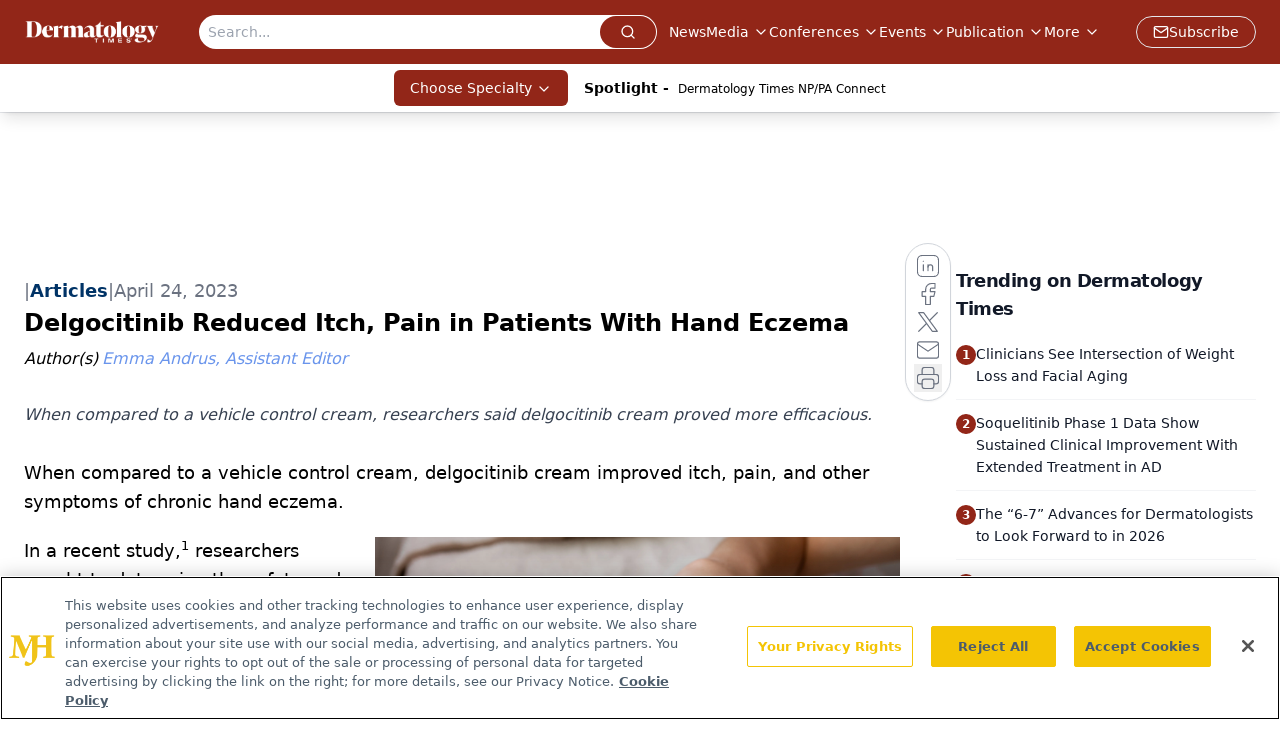

--- FILE ---
content_type: text/html; charset=utf-8
request_url: https://www.dermatologytimes.com/view/delgocitinib-reduced-itch-pain-in-patients-with-hand-eczema
body_size: 31972
content:
<!DOCTYPE html><html lang="en"> <head><link rel="prefetch" href="/logo.webp"><link rel="preconnect" href="https://www.googletagmanager.com"><link rel="preconnect" href="https://cdn.segment.com"><link rel="preconnect" href="https://www.lightboxcdn.com"><link rel="preconnect" href="https://cdn.cookielaw.org"><link rel="preconnect" href="https://pub.doubleverify.com"><link rel="preconnect" href="https://www.googletagservices.com"><link rel="dns-prefetch" href="https://cdn.jsdelivr.net"><link rel="preconnect" href="https://res.lassomarketing.io"><link rel="icon" href="/favicon.svg" type="image/svg+xml"><link rel="icon" href="/favicon.ico" sizes="any"><link rel="apple-touch-icon" href="/apple-touch-icon.png"><meta charset="UTF-8"><meta name="viewport" content="width=device-width, initial-scale=1.0"><title>Delgocitinib Reduced Itch, Pain in Patients With Hand Eczema | Dermatology Times</title><link rel="canonical" href="https://www.dermatologytimes.com/view/delgocitinib-reduced-itch-pain-in-patients-with-hand-eczema"><meta name="description" content="When compared to a vehicle control cream, researchers said delgocitinib cream proved more efficacious."><meta name="robots" content="index, follow"><meta property="og:title" content="Delgocitinib Reduced Itch, Pain in Patients With Hand Eczema | Dermatology Times"><meta property="og:type" content="website"><meta property="og:image" content="https://cdn.sanity.io/images/0vv8moc6/dermatologytimes/28adb3c55229abdd13766f2f4024a5e98df6b8eb-5760x3840.jpg"><meta property="og:url" content="https://www.dermatologytimes.com/view/delgocitinib-reduced-itch-pain-in-patients-with-hand-eczema"><meta property="og:image:url" content="https://cdn.sanity.io/images/0vv8moc6/dermatologytimes/28adb3c55229abdd13766f2f4024a5e98df6b8eb-5760x3840.jpg"><meta property="og:image:width" content="1200"><meta property="og:image:height" content="630"><meta property="og:image:alt" content="Delgocitinib Reduced Itch, Pain in Patients With Hand Eczema | Dermatology Times"><meta property="article:published_time" content="2026-01-21T15:55:32.344Z"><meta property="article:modified_time" content="2026-01-21T15:55:32.344Z"><meta property="article:author" content="Emma Andrus, Assistant Editor"><meta property="article:tag" content="atopic dermatitis"><meta property="article:tag" content="eczema"><meta property="article:tag" content="hand"><meta property="article:tag" content="cream"><meta property="article:tag" content="delgocitinib"><meta property="article:tag" content="hand eczema"><meta property="article:tag" content="chronic hand eczema"><meta property="article:tag" content="hand eczema symptom diary"><meta property="article:tag" content="itch"><meta property="article:tag" content="pain"><meta property="article:tag" content="vehicle"><meta name="twitter:site" content="@DermTimesNow"><meta name="twitter:title" content="Delgocitinib Reduced Itch, Pain in Patients With Hand Eczema | Dermatology Times"><meta name="twitter:image" content="https://cdn.sanity.io/images/0vv8moc6/dermatologytimes/28adb3c55229abdd13766f2f4024a5e98df6b8eb-5760x3840.jpg"><meta name="twitter:image:alt" content="Delgocitinib Reduced Itch, Pain in Patients With Hand Eczema | Dermatology Times"><meta name="twitter:description" content="When compared to a vehicle control cream, researchers said delgocitinib cream proved more efficacious."><link rel="icon" href="/favicon.ico"><meta name="twitter:image" content="https://cdn.sanity.io/images/0vv8moc6/dermatologytimes/28adb3c55229abdd13766f2f4024a5e98df6b8eb-5760x3840.jpg"><meta name="twitter:title" content="Delgocitinib Reduced Itch, Pain in Patients With Hand Eczema | Dermatology Times"><meta name="twitter:description" content="When compared to a vehicle control cream, researchers said delgocitinib cream proved more efficacious."><script type="application/ld+json">{"@context":"https://schema.org","@type":"NewsArticle","headline":"Delgocitinib Reduced Itch, Pain in Patients With Hand Eczema","datePublished":"2023-04-24T18:00:00.000Z","dateModified":"2023-04-21T19:31:14.000Z","inLanguage":"en-US","image":{"@type":"ImageObject","url":"https://cdn.sanity.io/images/0vv8moc6/dermatologytimes/28adb3c55229abdd13766f2f4024a5e98df6b8eb-5760x3840.jpg","caption":"Delgocitinib Reduced Itch, Pain in Patients With Hand Eczema","alternateName":"Delgocitinib Reduced Itch, Pain in Patients With Hand Eczema"},"thumbnail":{"@type":"ImageObject","url":"https://cdn.sanity.io/images/0vv8moc6/dermatologytimes/28adb3c55229abdd13766f2f4024a5e98df6b8eb-5760x3840.jpg","caption":"Delgocitinib Reduced Itch, Pain in Patients With Hand Eczema","alternateName":"Delgocitinib Reduced Itch, Pain in Patients With Hand Eczema"},"publisher":{"@type":"Organization","name":"Dermatology Times","logo":{"@type":"ImageObject","url":"https://www.dermatologytimes.com/logo.webp"}},"keywords":"atopic dermatitis, eczema, hand, cream, delgocitinib, hand eczema, chronic hand eczema, hand eczema symptom diary, itch, pain, vehicle","articleBody":"When compared to a vehicle control cream, delgocitinib cream improved itch, pain, and other symptoms of chronic hand eczema.\nIn a recent study,1 researchers sought to determine the safety and efficacy of the cream in patients with mild to severe disease states, citing a lack of specifically-approved drugs and therapies for the condition. Additionally, they aimed to establish a dose-response relationship between the drug and the condition.\nThe phase 2b trial, which was 5-arm, double-blind, randomized, parallel-group, and vehicle-controlled, spanned multiple centers and was dose-ranging in nature. Researchers also sought a secondary endpoint of improvement to participants’ health-related quality of life.\n258 patients with chronic, mild to severe atopic dermatitis impacting their hands were eligible for participation in the trial. All prospective participants partook in a less than or equal to 4-week screening period before being assigned to treatment.\nUsing a 1:1:1:1:1 ration, researchers assigned participants to 1 of several treatment groups, including:\nDelgocitinibcream 20 mg/g twice daily\nDelgocitinib cream 8 mg/g twice daily\nDelgocitinib cream 3 mg/g twice daily\nDelgocitinib cream 1 mg/g twice daily\nVehicle cream twice daily\nFrom the end of the screening period (baseline) through 16 weeks, all participants were instructed to apply their assigned treatment at a twice-daily rate.\nDuring the last week of the screening period and throughout the entire duration of the treatment portion of the study, researchers conducted qualitative patient interviewsin accordance with the Hand Eczema Symptom Diary (HESD) on a daily basis. Each week, all participants were required to complete the patient interview a minimum of 4 times in order for researchers to establish a weekly symptom average. Interviews assessed patients for symptoms (burning sensation, itch, pain) and signs (bleeding, cracking, dryness, flaking, oozing/weeping, redness, swelling, thickening) on an 11-point numeric rating scale.\nBy the conclusion of the study, HESD itch scores had changed more significantly from baseline in participants being treated with delgocitinib than the vehicle cream, apart from for the 3 mg/g group. 40% of participants in the 1 mg/g group experienced a greater than or equal to 4 weekly average reduction in itch score. This benchmark was reached by 30.8% of those in the 3 mg/g group, 54.8% in the 8 mg/g group, 48.4% in the 20 mg/g group, and 17.9% in the vehicle control group.\nAt week 16, HESD pain scores were also more significant among all of the delgocitinib treatment groups than among the control cream group. Furthermore, with respect to burning sensations, participants in the 1, 8, and 20 mg/g delgocitinib groups experienced significant reductions from baseline.\nPotential study limitations included the use of the HESD tool, which is new tool developed in managing chronic hand eczema. Researchers also cited a lack of diversity among participants and recommended further qualification research related to meaningful clinical change and the numeric rating scale.\n“In this study, delgocitinib cream reduced itch and pain, as well as other signs and symptoms of CHE [chronic hand eczema] as recorded by patients using the HESD, further supporting the potential of delgocitinib cream as an effective topical treatment for patients with CHE,” study authors wrote.\nReference\nBauer A, Thyssen JP, Buhl T, et al. Treatment with delgocitinib cream improves itch, pain and other signs and symptoms of chronic hand eczema: Results from the hand eczema symptom diary in a phase iib randomized clinical trial. Contact Dermatitis. 2023. doi:10.1111/cod.14303","description":"When compared to a vehicle control cream, researchers said delgocitinib cream proved more efficacious.","author":[{"@type":"Person","name":"Emma Andrus, Assistant Editor","url":"https://www.dermatologytimes.com/authors/emma-andrus-assistant-editor"}]}</script><script type="application/ld+json">{"@context":"https://schema.org","@type":"Organization","contactPoint":{"@type":"ContactPoint","availableLanguage":["English"]},"name":"Dermatology Times - Dermatology News and Clinical Insights","alternateName":"Dermatology Times and Multimedia Medical, LLC","description":"Dermatology Times connects dermatology professionals with key skin disorder coverage, therapeutic strategies, clinical trial updates, and expert insights.","email":"DTEditor@mmhgroup","telephone":"609-716-7777","sameAs":["https://twitter.com/dermtimesnow","https://www.facebook.com/DermatologyTimes","https://www.linkedin.com/company/dermatology-times/"],"address":{"@type":"PostalAddress","streetAddress":"259 Prospect Plains Rd, Bldg H","addressLocality":"Monroe","addressRegion":"New Jersey","postalCode":"08831","addressCountry":"United States of America"},"foundingDate":"1998-01-31","founder":{"@type":"Person","name":"MJH Life Sciences"},"employees":[{"@type":"Person","name":"Heidi Duerr"},{"@type":"Person","name":"Kaitlyn Bader"},{"@type":"Person","name":"Maddi Hebebrand"}]}</script><script async src="https://cdn.jsdelivr.net/npm/@segment/analytics-consent-wrapper-onetrust@latest/dist/umd/analytics-onetrust.umd.js"></script>
 <script>
  window.dataLayer = window.dataLayer || [];
  function gtag(){dataLayer.push(arguments);}
  gtag('set' , 'developer_id.dYWJhMj', true);
  gtag('consent', 'default', {
      ad_storage: 'denied',
      analytics_storage: 'denied',
      functionality_storage: 'denied',
      personalization_storage: 'denied',
      security_storage: 'granted',
      ad_user_data: 'denied',
      ad_personalization: 'denied',
      region: [
        'AT',
        'BE',
        'BG',
        'HR',
        'CY',
        'CZ',
        'DK',
        'EE',
        'FI',
        'FR',
        'DE',
        'EL',
        'HU',
        'IE',
        'IT',
        'LV',
        'LT',
        'LU',
        'MT',
        'NL',
        'PL',
        'PT',
        'RO',
        'SK',
        'SI',
        'ES',
        'SE',
        'GB',
        'US-CA',
      ],
    });
    gtag('consent', 'default', {
      ad_storage: 'granted',
      analytics_storage: 'granted',
      functionality_storage: 'granted',
      personalization_storage: 'granted',
      security_storage: 'granted',
      ad_user_data: 'granted',
      ad_personalization: 'granted',
    });
    </script>
    <script src="https://cdn.cookielaw.org/scripttemplates/otSDKStub.js" type="text/javascript" charset="UTF-8" data-domain-script="0196a087-3395-7cd1-863b-c1dd3b69be21"></script>
    <script type="text/javascript">function OptanonWrapper() {}</script>
    <script async type="text/plain" class="optanon-category-C0001" src="https://www.lightboxcdn.com/static/lightbox_mjh.js"></script>
  <script async type="text/plain" class="optanon-category-C0004" src="https://res.lassomarketing.io/scripts/lasso-imp-id-min.js"></script> 
   <script async type="text/javascript">
      !function(){var analytics=window.analytics=window.analytics||[];if(!analytics.initialize)if(analytics.invoked)window.console&&console.error&&console.error("Segment snippet included twice.");else{analytics.invoked=!0;analytics.methods=["trackSubmit","trackClick","trackLink","trackForm","pageview","identify","reset","group","track","ready","alias","debug","page","once","off","on","addSourceMiddleware","addIntegrationMiddleware","setAnonymousId","addDestinationMiddleware"];analytics.factory=function(e){return function(){var t=Array.prototype.slice.call(arguments);t.unshift(e);analytics.push(t);return analytics}};for(var e=0;e<analytics.methods.length;e++){var key=analytics.methods[e];analytics[key]=analytics.factory(key)}analytics.load=function(key,e){var t=document.createElement("script");t.type="text/javascript";t.async=!0;t.src="https://cdn.segment.com/analytics.js/v1/" + key + "/analytics.min.js";var n=document.getElementsByTagName("script")[0];n.parentNode.insertBefore(t,n);analytics._loadOptions=e};analytics.SNIPPET_VERSION="4.13.1";
      //check lasso , if lassoImpID doesnt exist try again in 1.25 seconds
      function checkLasso() {
        if (typeof lassoImpID !== 'undefined') {
          window.LassoImpressionID = lassoImpID();
          withOneTrust(analytics).load('BBbKMoOjmhsxPnbd2nO6osz3zq67DzuN');
          analytics.page({
            'LassoImpressionID': window.LassoImpressionID
          });
        } else {
          setTimeout(checkLasso, 1000);
        }
      }
          checkLasso();
            }}();
    </script><script class="optanon-category-C0001" type="text/plain" async src="https://one.dermatologytimes.com/tagmanager/scripts/one.js"></script><script async type="text/javascript" src="https://one.dermatologytimes.com/tagmanager/scripts/one.js"></script><script type="text/javascript" src="https://www.googletagservices.com/tag/js/gpt.js"></script><script async src="https://pub.doubleverify.com/dvtag/20083417/DV1815449/pub.js"></script><script type="text/javascript">
            window.onDvtagReady = function (callback, timeout = 750) { 
            window.dvtag = window.dvtag || {} 
            dvtag.cmd = dvtag.cmd || [] 
            const opt = { callback, timeout, timestamp: new Date().getTime() } 
            dvtag.cmd.push(function () { dvtag.queueAdRequest(opt) }) 
            setTimeout(function () { 
            const cb = opt.callback 
            opt.callback = null 
            if (cb) cb() 
            }, timeout) 
            } 
     </script><script>(function(){const gtmID = "KQM4CJ8";

        (function (w, d, s, l, i) {
          w[l] = w[l] || [];
          w[l].push({ 'gtm.start': new Date().getTime(), event: 'gtm.js' });
          var f = d.getElementsByTagName(s)[0],
            j = d.createElement(s),
            dl = l != 'dataLayer' ? '&l=' + l : '';
          j.async = true;
          j.src = 'https://www.googletagmanager.com/gtm.js?id=' + i + dl;
          f.parentNode.insertBefore(j, f);
        })(window, document, 'script', 'dataLayer', 'GTM-' + gtmID);
      })();</script><!-- <ClientRouter  /> --><link rel="stylesheet" href="/_astro/_slug_.DGB7ufFi.css">
<style>:root{--primary-color: 7 71.8% 33.3%;--primary-color-dark: 7 71.8% 23.3%;--secondary-color: 210 2.3% 65.5%;--header-primary-color: 7 71.8% 33.3%;--header-primary-foreground: 0 0% 100%;--header-secondary-color: 0 0% 100%;--header-secondary-foreground: 0 0% 0%;--header-specialty-color: 7 71.8% 33.3%;--header-specialty-foreground: 0 0% 100%;--header-link-color: 0 0% 100%;--header-link-foreground: 0 0% 0%;--footer-primary-color: 7 71.8% 33.3%;--footer-primary-foreground: 0 0% 100%;--footer-secondary-color: 0 0% 60%;--footer-secondary-foreground: 0 0% 0%;--accent-color: 45 100% 50%;--warning-color: 6 80% 57%;--success-color: 126 43% 50%;--border-color: 220 13% 91%;--background-color: 0 0% 100%;--text-default-color: 215 27.9% 16.9%;--text-light-color: 220 8.9% 46.1%;--text-dark-color: 0 0% 0%;--link-color: 220 77% 67%;--link-hover-color: 220 77% 35%}.brightcove .video-js{float:none;width:100%;height:400px;padding-bottom:56.25%}@media screen and (max-width: 768px){.brightcove .video-js{height:400px}}@media screen and (max-width: 540px){.brightcove .video-js{height:300px}}
</style>
<link rel="stylesheet" href="/_astro/_slug_.1XxvNgLm.css"><script type="module" src="/_astro/page.V2R8AmkL.js"></script></head> <body> <style>astro-island,astro-slot,astro-static-slot{display:contents}</style><script>(()=>{var e=async t=>{await(await t())()};(self.Astro||(self.Astro={})).load=e;window.dispatchEvent(new Event("astro:load"));})();</script><script>(()=>{var A=Object.defineProperty;var g=(i,o,a)=>o in i?A(i,o,{enumerable:!0,configurable:!0,writable:!0,value:a}):i[o]=a;var d=(i,o,a)=>g(i,typeof o!="symbol"?o+"":o,a);{let i={0:t=>m(t),1:t=>a(t),2:t=>new RegExp(t),3:t=>new Date(t),4:t=>new Map(a(t)),5:t=>new Set(a(t)),6:t=>BigInt(t),7:t=>new URL(t),8:t=>new Uint8Array(t),9:t=>new Uint16Array(t),10:t=>new Uint32Array(t),11:t=>1/0*t},o=t=>{let[l,e]=t;return l in i?i[l](e):void 0},a=t=>t.map(o),m=t=>typeof t!="object"||t===null?t:Object.fromEntries(Object.entries(t).map(([l,e])=>[l,o(e)]));class y extends HTMLElement{constructor(){super(...arguments);d(this,"Component");d(this,"hydrator");d(this,"hydrate",async()=>{var b;if(!this.hydrator||!this.isConnected)return;let e=(b=this.parentElement)==null?void 0:b.closest("astro-island[ssr]");if(e){e.addEventListener("astro:hydrate",this.hydrate,{once:!0});return}let c=this.querySelectorAll("astro-slot"),n={},h=this.querySelectorAll("template[data-astro-template]");for(let r of h){let s=r.closest(this.tagName);s!=null&&s.isSameNode(this)&&(n[r.getAttribute("data-astro-template")||"default"]=r.innerHTML,r.remove())}for(let r of c){let s=r.closest(this.tagName);s!=null&&s.isSameNode(this)&&(n[r.getAttribute("name")||"default"]=r.innerHTML)}let p;try{p=this.hasAttribute("props")?m(JSON.parse(this.getAttribute("props"))):{}}catch(r){let s=this.getAttribute("component-url")||"<unknown>",v=this.getAttribute("component-export");throw v&&(s+=` (export ${v})`),console.error(`[hydrate] Error parsing props for component ${s}`,this.getAttribute("props"),r),r}let u;await this.hydrator(this)(this.Component,p,n,{client:this.getAttribute("client")}),this.removeAttribute("ssr"),this.dispatchEvent(new CustomEvent("astro:hydrate"))});d(this,"unmount",()=>{this.isConnected||this.dispatchEvent(new CustomEvent("astro:unmount"))})}disconnectedCallback(){document.removeEventListener("astro:after-swap",this.unmount),document.addEventListener("astro:after-swap",this.unmount,{once:!0})}connectedCallback(){if(!this.hasAttribute("await-children")||document.readyState==="interactive"||document.readyState==="complete")this.childrenConnectedCallback();else{let e=()=>{document.removeEventListener("DOMContentLoaded",e),c.disconnect(),this.childrenConnectedCallback()},c=new MutationObserver(()=>{var n;((n=this.lastChild)==null?void 0:n.nodeType)===Node.COMMENT_NODE&&this.lastChild.nodeValue==="astro:end"&&(this.lastChild.remove(),e())});c.observe(this,{childList:!0}),document.addEventListener("DOMContentLoaded",e)}}async childrenConnectedCallback(){let e=this.getAttribute("before-hydration-url");e&&await import(e),this.start()}async start(){let e=JSON.parse(this.getAttribute("opts")),c=this.getAttribute("client");if(Astro[c]===void 0){window.addEventListener(`astro:${c}`,()=>this.start(),{once:!0});return}try{await Astro[c](async()=>{let n=this.getAttribute("renderer-url"),[h,{default:p}]=await Promise.all([import(this.getAttribute("component-url")),n?import(n):()=>()=>{}]),u=this.getAttribute("component-export")||"default";if(!u.includes("."))this.Component=h[u];else{this.Component=h;for(let f of u.split("."))this.Component=this.Component[f]}return this.hydrator=p,this.hydrate},e,this)}catch(n){console.error(`[astro-island] Error hydrating ${this.getAttribute("component-url")}`,n)}}attributeChangedCallback(){this.hydrate()}}d(y,"observedAttributes",["props"]),customElements.get("astro-island")||customElements.define("astro-island",y)}})();</script><astro-island uid="Z9slMW" prefix="r7" component-url="/_astro/atoms.SAMesm8K.js" component-export="SanityClient" renderer-url="/_astro/client.4AZqD4Tw.js" props="{&quot;config&quot;:[0,{&quot;dataset&quot;:[0,&quot;dermatologytimes&quot;],&quot;projectId&quot;:[0,&quot;0vv8moc6&quot;],&quot;useCdn&quot;:[0,true],&quot;token&quot;:[0,&quot;skIjFEmlzBmyZpjK8Zc1FQwpwi0Bv3wVI0WhSPJfe5wEiXkmkb3Rq7h5T1WLyvXaJAhM7sOBa2vXBRGxShTPYsvCpTSYuIFBEZnhapLqKMkXyRyxCYjZQYbPv4Zbdn7UMjfKcTbCwat1s1GKaDhqbiwIffPYLGtrK4hT6V3Xq32NfzOzScjn&quot;]}]}" ssr client="load" opts="{&quot;name&quot;:&quot;SanityClient&quot;,&quot;value&quot;:true}"></astro-island>  <!-- <VisualEditing enabled={visualEditingEnabled} zIndex={1000} /> --> <script>(()=>{var e=async t=>{await(await t())()};(self.Astro||(self.Astro={})).only=e;window.dispatchEvent(new Event("astro:only"));})();</script><astro-island uid="Z1PrnFR" component-url="/_astro/index.wpVRr_Ld.js" component-export="default" renderer-url="/_astro/client.4AZqD4Tw.js" props="{&quot;settings&quot;:[0,{&quot;siteConfig&quot;:[0,{&quot;sanityClientConfig&quot;:[0,{&quot;dataset&quot;:[0,&quot;dermatologytimes&quot;],&quot;projectId&quot;:[0,&quot;0vv8moc6&quot;],&quot;useCdn&quot;:[0,true],&quot;token&quot;:[0,&quot;skIjFEmlzBmyZpjK8Zc1FQwpwi0Bv3wVI0WhSPJfe5wEiXkmkb3Rq7h5T1WLyvXaJAhM7sOBa2vXBRGxShTPYsvCpTSYuIFBEZnhapLqKMkXyRyxCYjZQYbPv4Zbdn7UMjfKcTbCwat1s1GKaDhqbiwIffPYLGtrK4hT6V3Xq32NfzOzScjn&quot;]}],&quot;gtmID&quot;:[0,&quot;KQM4CJ8&quot;],&quot;title&quot;:[0,&quot;Dermatology Times&quot;],&quot;liveDomain&quot;:[0,&quot;www.dermatologytimes.com&quot;],&quot;logo&quot;:[0,&quot;/logo.webp&quot;],&quot;white_logo&quot;:[0,&quot;/logo.webp&quot;],&quot;megaMenuTaxName&quot;:[0,&quot;clinical&quot;],&quot;twitter&quot;:[0,&quot;@DermTimesNow&quot;],&quot;onejs&quot;:[0,&quot;https://one.dermatologytimes.com/tagmanager/scripts/one.js&quot;],&quot;sharingImageUrl&quot;:[0,&quot;https://dermatologytimes.com//DERMTIMES.LOGO.png&quot;],&quot;oneTrustId&quot;:[0,&quot;0196a087-3395-7cd1-863b-c1dd3b69be21&quot;],&quot;subscribe&quot;:[0,{&quot;href&quot;:[0,&quot;/newsletter&quot;],&quot;text&quot;:[0,&quot;Like what you’re reading? Subscribe to Dermatology Times for weekly updates on therapies, innovations, and real-world practice tips.&quot;]}],&quot;subFooterLinks&quot;:[1,[[0,{&quot;url&quot;:[0,&quot;/&quot;],&quot;title&quot;:[0,&quot;Home&quot;]}],[0,{&quot;url&quot;:[0,&quot;/about&quot;],&quot;title&quot;:[0,&quot;About Us&quot;]}],[0,{&quot;url&quot;:[0,&quot;/news&quot;],&quot;title&quot;:[0,&quot;News&quot;]}],[0,{&quot;url&quot;:[0,&quot;/contact-us&quot;],&quot;title&quot;:[0,&quot;Contact Us&quot;]}]]]}],&quot;styleConfig&quot;:[0,{&quot;navigation&quot;:[0,5],&quot;footer&quot;:[0,1],&quot;featureDeck&quot;:[0,1],&quot;featureSlider&quot;:[0,1],&quot;mainNavigationItems&quot;:[0,5]}],&quot;adConfig&quot;:[0,{&quot;networkID&quot;:[0,&quot;4688&quot;],&quot;adUnit&quot;:[0,&quot;dermatologytimes&quot;]}],&quot;pageConfig&quot;:[0,{&quot;publicationName&quot;:[0,&quot;Dermatology Times&quot;],&quot;publicationUrl&quot;:[0,&quot;journals&quot;],&quot;authorUrl&quot;:[0,&quot;authors&quot;],&quot;cmeUrl&quot;:[0,&quot;continuing-medical-education&quot;]}],&quot;sanityConfig&quot;:[0,{&quot;taxonomy&quot;:[0,{&quot;news&quot;:[0,&quot;dt_taxonomy_19_news&quot;],&quot;conference&quot;:[0,&quot;62d91931-5a7e-4995-a89a-70c7e84e0bf7&quot;],&quot;clinical&quot;:[0,&quot;dt_taxonomy_53201_clinical&quot;]}],&quot;docGroup&quot;:[0,{&quot;conference&quot;:[0,&quot;dt_documentGroup_53200_conference&quot;]}],&quot;contentCategory&quot;:[0,{&quot;articles&quot;:[0,&quot;8bdaa7fc-960a-4b57-b076-75fdce3741bb&quot;],&quot;videos&quot;:[0,&quot;42000fd0-0d05-4832-9f2c-62c21079b76c&quot;],&quot;podcasts&quot;:[0,&quot;93d57b69-2d72-45fe-8b8a-d18e7e7e5f20&quot;]}]}],&quot;gateEnabled&quot;:[0,&quot;modal&quot;],&quot;customPageTypes&quot;:[1,[[0,&quot;Multi-Level Taxonomy&quot;]]],&quot;sMaxAge&quot;:[0,300],&quot;staleWhileRevalidate&quot;:[0,329],&quot;allowedDomains&quot;:[1,[[0,&quot;ce.dvm360.com&quot;],[0,&quot;www.pharmacytimes.org&quot;],[0,&quot;www.gotoper.com&quot;]]]}],&quot;targeting&quot;:[0,{&quot;content_placement&quot;:[1,[[0,&quot;news&quot;],[0,&quot;clinical/aclinical-dermatitis&quot;]]],&quot;document_url&quot;:[1,[[0,&quot;delgocitinib-reduced-itch-pain-in-patients-with-hand-eczema&quot;]]],&quot;document_group&quot;:[1,[]],&quot;content_group&quot;:[1,[]],&quot;rootDocumentGroup&quot;:[1,[]],&quot;issue_url&quot;:[1,[]],&quot;publication_url&quot;:[1,[]],&quot;tags&quot;:[1,[[0,&quot;atopic dermatitis&quot;],[0,&quot;eczema&quot;],[0,&quot;hand&quot;],[0,&quot;cream&quot;],[0,&quot;delgocitinib&quot;],[0,&quot;hand eczema&quot;],[0,&quot;chronic hand eczema&quot;],[0,&quot;hand eczema symptom diary&quot;],[0,&quot;itch&quot;],[0,&quot;pain&quot;],[0,&quot;vehicle&quot;]]],&quot;hostname&quot;:[0,&quot;www.dermatologytimes.com&quot;],&quot;adLayer&quot;:[0,{&quot;adSlotSelection&quot;:[1,[]]}]}],&quot;gateData&quot;:[0,{}]}" ssr client="only" opts="{&quot;name&quot;:&quot;ADWelcome&quot;,&quot;value&quot;:true}"></astro-island> <astro-island uid="ZV484N" prefix="r43" component-url="/_astro/ADFloatingFooter.mykvOlqC.js" component-export="default" renderer-url="/_astro/client.4AZqD4Tw.js" props="{&quot;networkID&quot;:[0,&quot;4688&quot;],&quot;adUnit&quot;:[0,&quot;dermatologytimes&quot;],&quot;targeting&quot;:[0,{&quot;content_placement&quot;:[1,[[0,&quot;news&quot;],[0,&quot;clinical/aclinical-dermatitis&quot;]]],&quot;document_url&quot;:[1,[[0,&quot;delgocitinib-reduced-itch-pain-in-patients-with-hand-eczema&quot;]]],&quot;document_group&quot;:[1,[]],&quot;content_group&quot;:[1,[]],&quot;rootDocumentGroup&quot;:[1,[]],&quot;issue_url&quot;:[1,[]],&quot;publication_url&quot;:[1,[]],&quot;tags&quot;:[1,[[0,&quot;atopic dermatitis&quot;],[0,&quot;eczema&quot;],[0,&quot;hand&quot;],[0,&quot;cream&quot;],[0,&quot;delgocitinib&quot;],[0,&quot;hand eczema&quot;],[0,&quot;chronic hand eczema&quot;],[0,&quot;hand eczema symptom diary&quot;],[0,&quot;itch&quot;],[0,&quot;pain&quot;],[0,&quot;vehicle&quot;]]],&quot;hostname&quot;:[0,&quot;www.dermatologytimes.com&quot;],&quot;adLayer&quot;:[0,{&quot;adSlotSelection&quot;:[1,[]]}]}]}" ssr client="load" opts="{&quot;name&quot;:&quot;ADFloatingFooter&quot;,&quot;value&quot;:true}"></astro-island>      <astro-island uid="8h3ca" prefix="r44" component-url="/_astro/ui.BYShpL3n.js" component-export="N5" renderer-url="/_astro/client.4AZqD4Tw.js" props="{&quot;data&quot;:[0,{&quot;logoImage&quot;:[0,&quot;/logo.webp&quot;],&quot;mainLinks&quot;:[1,[[0,{&quot;_createdAt&quot;:[0,&quot;2020-02-19T08:34:18Z&quot;],&quot;_id&quot;:[0,&quot;937e30d1-c494-4e7b-b2da-4b7ee0d703b2&quot;],&quot;_rev&quot;:[0,&quot;IlP9l41tH9jB20SbSq4moh&quot;],&quot;_type&quot;:[0,&quot;mainNavigation&quot;],&quot;_updatedAt&quot;:[0,&quot;2020-04-03T12:45:14Z&quot;],&quot;is_active&quot;:[0,true],&quot;name&quot;:[0,&quot;News&quot;],&quot;navParent&quot;:[0,null],&quot;sortOrder&quot;:[0,1],&quot;subQuery&quot;:[1,[]],&quot;url&quot;:[0,&quot;/news&quot;]}],[0,{&quot;_createdAt&quot;:[0,&quot;2020-02-19T09:43:49Z&quot;],&quot;_id&quot;:[0,&quot;cf087d31-d358-45d6-b813-d93aa572fde6&quot;],&quot;_rev&quot;:[0,&quot;IlP9l41tH9jB20SbSq4moh&quot;],&quot;_type&quot;:[0,&quot;mainNavigation&quot;],&quot;_updatedAt&quot;:[0,&quot;2020-04-03T12:45:11Z&quot;],&quot;is_active&quot;:[0,true],&quot;name&quot;:[0,&quot;Media&quot;],&quot;navParent&quot;:[0,null],&quot;sortOrder&quot;:[0,2],&quot;subQuery&quot;:[1,[[0,{&quot;_createdAt&quot;:[0,&quot;2024-03-26T13:04:07Z&quot;],&quot;_id&quot;:[0,&quot;96b1d529-54f9-4795-be8c-d33e9d36cdec&quot;],&quot;_rev&quot;:[0,&quot;axEdta4kzsrcdbvqPSSPpN&quot;],&quot;_type&quot;:[0,&quot;mainNavigation&quot;],&quot;_updatedAt&quot;:[0,&quot;2024-03-26T13:04:24Z&quot;],&quot;children&quot;:[1,[]],&quot;is_active&quot;:[0,true],&quot;name&quot;:[0,&quot;Around the Practice&quot;],&quot;navParent&quot;:[0,{&quot;_ref&quot;:[0,&quot;cf087d31-d358-45d6-b813-d93aa572fde6&quot;],&quot;_type&quot;:[0,&quot;reference&quot;]}],&quot;url&quot;:[0,&quot;/around-the-practice&quot;]}],[0,{&quot;_createdAt&quot;:[0,&quot;2022-08-22T18:26:59Z&quot;],&quot;_id&quot;:[0,&quot;151e93d8-2a46-499b-aa81-124eccf7c738&quot;],&quot;_rev&quot;:[0,&quot;RFyUOuWKZyxbLG4Fo3r8Hx&quot;],&quot;_type&quot;:[0,&quot;mainNavigation&quot;],&quot;_updatedAt&quot;:[0,&quot;2022-12-22T19:25:25Z&quot;],&quot;children&quot;:[1,[]],&quot;is_active&quot;:[0,true],&quot;name&quot;:[0,&quot;Between The Lines&quot;],&quot;navParent&quot;:[0,{&quot;_ref&quot;:[0,&quot;cf087d31-d358-45d6-b813-d93aa572fde6&quot;],&quot;_type&quot;:[0,&quot;reference&quot;]}],&quot;url&quot;:[0,&quot;/between-the-lines&quot;]}],[0,{&quot;_createdAt&quot;:[0,&quot;2022-11-08T16:55:17Z&quot;],&quot;_id&quot;:[0,&quot;3546d1a2-afb5-4f2e-8f41-4a89d71d8107&quot;],&quot;_rev&quot;:[0,&quot;oZSy5MS0WMrmKPzPyVvVJp&quot;],&quot;_type&quot;:[0,&quot;mainNavigation&quot;],&quot;_updatedAt&quot;:[0,&quot;2024-01-24T19:41:45Z&quot;],&quot;children&quot;:[1,[]],&quot;is_active&quot;:[0,true],&quot;name&quot;:[0,&quot;Case-Based Peer Perspective&quot;],&quot;navParent&quot;:[0,{&quot;_ref&quot;:[0,&quot;cf087d31-d358-45d6-b813-d93aa572fde6&quot;],&quot;_type&quot;:[0,&quot;reference&quot;]}],&quot;url&quot;:[0,&quot;/case-based-peer-perspective&quot;]}],[0,{&quot;_createdAt&quot;:[0,&quot;2024-05-17T13:58:11Z&quot;],&quot;_id&quot;:[0,&quot;acfeb3e9-f72a-4468-b7c0-9554a49b6f28&quot;],&quot;_rev&quot;:[0,&quot;zvLX5T63XNTvBDM1oxPxe5&quot;],&quot;_type&quot;:[0,&quot;mainNavigation&quot;],&quot;_updatedAt&quot;:[0,&quot;2024-05-17T13:58:31Z&quot;],&quot;children&quot;:[1,[]],&quot;is_active&quot;:[0,true],&quot;name&quot;:[0,&quot;Clinical Case Collective&quot;],&quot;navParent&quot;:[0,{&quot;_ref&quot;:[0,&quot;cf087d31-d358-45d6-b813-d93aa572fde6&quot;],&quot;_type&quot;:[0,&quot;reference&quot;]}],&quot;url&quot;:[0,&quot;/clinical-case-collective&quot;]}],[0,{&quot;_createdAt&quot;:[0,&quot;2021-11-02T19:53:39Z&quot;],&quot;_id&quot;:[0,&quot;4a97b186-4f09-4da3-ac2b-0296fe7a16e2&quot;],&quot;_rev&quot;:[0,&quot;6Zg5vfNeSs28fOIfaCYZYr&quot;],&quot;_type&quot;:[0,&quot;mainNavigation&quot;],&quot;_updatedAt&quot;:[0,&quot;2023-07-13T20:22:25Z&quot;],&quot;children&quot;:[1,[]],&quot;is_active&quot;:[0,true],&quot;name&quot;:[0,&quot;DermView&quot;],&quot;navParent&quot;:[0,{&quot;_ref&quot;:[0,&quot;cf087d31-d358-45d6-b813-d93aa572fde6&quot;],&quot;_type&quot;:[0,&quot;reference&quot;]}],&quot;url&quot;:[0,&quot;/dermview&quot;]}],[0,{&quot;_createdAt&quot;:[0,&quot;2023-03-16T13:42:47Z&quot;],&quot;_id&quot;:[0,&quot;6c8e2c1b-4f2f-47b0-a7ff-5a4c1f9abfec&quot;],&quot;_rev&quot;:[0,&quot;VtAiY3Z23s9zV1g56EeKy1&quot;],&quot;_type&quot;:[0,&quot;mainNavigation&quot;],&quot;_updatedAt&quot;:[0,&quot;2023-03-16T13:54:42Z&quot;],&quot;children&quot;:[1,[]],&quot;is_active&quot;:[0,true],&quot;name&quot;:[0,&quot;Expert Perspectives&quot;],&quot;navParent&quot;:[0,{&quot;_ref&quot;:[0,&quot;cf087d31-d358-45d6-b813-d93aa572fde6&quot;],&quot;_type&quot;:[0,&quot;reference&quot;]}],&quot;url&quot;:[0,&quot;/expert-perspectives&quot;]}],[0,{&quot;_createdAt&quot;:[0,&quot;2023-09-27T14:20:54Z&quot;],&quot;_id&quot;:[0,&quot;236e582b-2997-4931-80dc-458a25b668d7&quot;],&quot;_rev&quot;:[0,&quot;3GCzP4KAGiT9xPjvSHYO7R&quot;],&quot;_type&quot;:[0,&quot;mainNavigation&quot;],&quot;_updatedAt&quot;:[0,&quot;2023-09-27T14:21:11Z&quot;],&quot;children&quot;:[1,[]],&quot;is_active&quot;:[0,true],&quot;name&quot;:[0,&quot;Fellows Face Off&quot;],&quot;navParent&quot;:[0,{&quot;_ref&quot;:[0,&quot;cf087d31-d358-45d6-b813-d93aa572fde6&quot;],&quot;_type&quot;:[0,&quot;reference&quot;]}],&quot;url&quot;:[0,&quot;/fellows-face-off?page=1&quot;]}],[0,{&quot;_createdAt&quot;:[0,&quot;2022-11-23T18:07:46Z&quot;],&quot;_id&quot;:[0,&quot;3c89862d-46ba-4939-ab19-9271081f7402&quot;],&quot;_rev&quot;:[0,&quot;91THnSIJzVdryUdcOUo4Eg&quot;],&quot;_type&quot;:[0,&quot;mainNavigation&quot;],&quot;_updatedAt&quot;:[0,&quot;2022-11-23T19:44:56Z&quot;],&quot;children&quot;:[1,[]],&quot;is_active&quot;:[0,true],&quot;name&quot;:[0,&quot;Frontline Forum&quot;],&quot;navParent&quot;:[0,{&quot;_ref&quot;:[0,&quot;cf087d31-d358-45d6-b813-d93aa572fde6&quot;],&quot;_type&quot;:[0,&quot;reference&quot;]}],&quot;url&quot;:[0,&quot;/frontline-forum&quot;]}],[0,{&quot;_createdAt&quot;:[0,&quot;2020-06-17T15:52:21Z&quot;],&quot;_id&quot;:[0,&quot;5c7cf61e-8107-4780-8d59-0d5c6f456da3&quot;],&quot;_rev&quot;:[0,&quot;I7r25Jbl84KutlgtfRlkXB&quot;],&quot;_type&quot;:[0,&quot;mainNavigation&quot;],&quot;_updatedAt&quot;:[0,&quot;2021-07-29T14:47:00Z&quot;],&quot;blank&quot;:[0,true],&quot;children&quot;:[1,[]],&quot;is_active&quot;:[0,true],&quot;name&quot;:[0,&quot;Medical World News&quot;],&quot;navParent&quot;:[0,{&quot;_ref&quot;:[0,&quot;cf087d31-d358-45d6-b813-d93aa572fde6&quot;],&quot;_type&quot;:[0,&quot;reference&quot;]}],&quot;url&quot;:[0,&quot;https://www.medicalworldnews.com/&quot;]}],[0,{&quot;_createdAt&quot;:[0,&quot;2023-07-13T18:07:28Z&quot;],&quot;_id&quot;:[0,&quot;9b943eb7-c6dd-4580-864c-adebadfe0bc9&quot;],&quot;_rev&quot;:[0,&quot;6Zg5vfNeSs28fOIfaB4209&quot;],&quot;_type&quot;:[0,&quot;mainNavigation&quot;],&quot;_updatedAt&quot;:[0,&quot;2023-07-13T18:07:46Z&quot;],&quot;children&quot;:[1,[]],&quot;is_active&quot;:[0,true],&quot;name&quot;:[0,&quot;Patient Perspectives&quot;],&quot;navParent&quot;:[0,{&quot;_ref&quot;:[0,&quot;cf087d31-d358-45d6-b813-d93aa572fde6&quot;],&quot;_type&quot;:[0,&quot;reference&quot;]}],&quot;url&quot;:[0,&quot;/patient-perspectives&quot;]}],[0,{&quot;_createdAt&quot;:[0,&quot;2020-02-19T09:45:25Z&quot;],&quot;_id&quot;:[0,&quot;3a625d92-c97e-4c46-ac6c-9c0f3cd7571f&quot;],&quot;_rev&quot;:[0,&quot;iRydRqwJIU5bEh9Zn5mvmr&quot;],&quot;_type&quot;:[0,&quot;mainNavigation&quot;],&quot;_updatedAt&quot;:[0,&quot;2020-06-11T06:09:39Z&quot;],&quot;children&quot;:[1,[]],&quot;is_active&quot;:[0,true],&quot;name&quot;:[0,&quot;Podcasts&quot;],&quot;navParent&quot;:[0,{&quot;_ref&quot;:[0,&quot;cf087d31-d358-45d6-b813-d93aa572fde6&quot;],&quot;_type&quot;:[0,&quot;reference&quot;]}],&quot;url&quot;:[0,&quot;/podcasts&quot;]}],[0,{&quot;_createdAt&quot;:[0,&quot;2022-03-10T20:39:27Z&quot;],&quot;_id&quot;:[0,&quot;ef0b3656-0c1e-4691-9afe-3113510da7fa&quot;],&quot;_rev&quot;:[0,&quot;dgKJx7pn5lbDNIPebHgHs3&quot;],&quot;_type&quot;:[0,&quot;mainNavigation&quot;],&quot;_updatedAt&quot;:[0,&quot;2022-03-18T19:06:35Z&quot;],&quot;children&quot;:[1,[]],&quot;is_active&quot;:[0,true],&quot;name&quot;:[0,&quot;Readout360&quot;],&quot;navParent&quot;:[0,{&quot;_ref&quot;:[0,&quot;cf087d31-d358-45d6-b813-d93aa572fde6&quot;],&quot;_type&quot;:[0,&quot;reference&quot;]}],&quot;url&quot;:[0,&quot;/readout360&quot;]}],[0,{&quot;_createdAt&quot;:[0,&quot;2022-09-15T18:11:25Z&quot;],&quot;_id&quot;:[0,&quot;26c03ffc-8e17-4b14-a6cf-dc977b240584&quot;],&quot;_rev&quot;:[0,&quot;QmHunn6bJLgSv6XxUCxFyH&quot;],&quot;_type&quot;:[0,&quot;mainNavigation&quot;],&quot;_updatedAt&quot;:[0,&quot;2022-09-15T18:11:25Z&quot;],&quot;children&quot;:[1,[]],&quot;is_active&quot;:[0,true],&quot;name&quot;:[0,&quot;Recognize and Refer&quot;],&quot;navParent&quot;:[0,{&quot;_ref&quot;:[0,&quot;cf087d31-d358-45d6-b813-d93aa572fde6&quot;],&quot;_type&quot;:[0,&quot;reference&quot;]}],&quot;url&quot;:[0,&quot;/recognize-and-refer&quot;]}]]]}],[0,{&quot;_createdAt&quot;:[0,&quot;2020-02-19T09:49:43Z&quot;],&quot;_id&quot;:[0,&quot;f324cfcd-c187-4ccf-afc6-0ef35fdfff03&quot;],&quot;_rev&quot;:[0,&quot;IlP9l41tH9jB20SbSq55GR&quot;],&quot;_type&quot;:[0,&quot;mainNavigation&quot;],&quot;_updatedAt&quot;:[0,&quot;2020-04-27T14:05:16Z&quot;],&quot;is_active&quot;:[0,true],&quot;name&quot;:[0,&quot;Conferences&quot;],&quot;navParent&quot;:[0,null],&quot;sortOrder&quot;:[0,3],&quot;subQuery&quot;:[1,[[0,{&quot;_createdAt&quot;:[0,&quot;2020-08-28T14:17:02Z&quot;],&quot;_id&quot;:[0,&quot;049c4577-07cc-4694-81ee-b0069f835d3c&quot;],&quot;_rev&quot;:[0,&quot;63pZKXXvnaPq2CKddaBBBd&quot;],&quot;_type&quot;:[0,&quot;mainNavigation&quot;],&quot;_updatedAt&quot;:[0,&quot;2020-08-28T14:17:09Z&quot;],&quot;children&quot;:[1,[]],&quot;is_active&quot;:[0,true],&quot;name&quot;:[0,&quot;Conference Coverage&quot;],&quot;navParent&quot;:[0,{&quot;_ref&quot;:[0,&quot;f324cfcd-c187-4ccf-afc6-0ef35fdfff03&quot;],&quot;_type&quot;:[0,&quot;reference&quot;]}],&quot;url&quot;:[0,&quot;/latest-conference&quot;]}],[0,{&quot;_createdAt&quot;:[0,&quot;2020-08-28T14:16:52Z&quot;],&quot;_id&quot;:[0,&quot;4f7abc21-73a3-4d43-836a-fd63f87d8687&quot;],&quot;_rev&quot;:[0,&quot;ONT2lf8N9bdGrYGX3I32I2&quot;],&quot;_type&quot;:[0,&quot;mainNavigation&quot;],&quot;_updatedAt&quot;:[0,&quot;2020-08-28T14:16:59Z&quot;],&quot;children&quot;:[1,[]],&quot;is_active&quot;:[0,true],&quot;name&quot;:[0,&quot;Conference Listing&quot;],&quot;navParent&quot;:[0,{&quot;_ref&quot;:[0,&quot;f324cfcd-c187-4ccf-afc6-0ef35fdfff03&quot;],&quot;_type&quot;:[0,&quot;reference&quot;]}],&quot;url&quot;:[0,&quot;/conference&quot;]}]]],&quot;url&quot;:[0,&quot;/conference&quot;]}],[0,{&quot;_createdAt&quot;:[0,&quot;2024-02-02T16:16:15Z&quot;],&quot;_id&quot;:[0,&quot;e2cd2c4f-8e17-4fe8-b6b7-cb0aca3601dd&quot;],&quot;_rev&quot;:[0,&quot;NqhzfTyfU10j20UpAnDUaS&quot;],&quot;_type&quot;:[0,&quot;mainNavigation&quot;],&quot;_updatedAt&quot;:[0,&quot;2024-02-09T17:33:07Z&quot;],&quot;is_active&quot;:[0,true],&quot;name&quot;:[0,&quot;Events&quot;],&quot;navParent&quot;:[0,null],&quot;sortOrder&quot;:[0,4],&quot;subQuery&quot;:[1,[[0,{&quot;_createdAt&quot;:[0,&quot;2024-02-02T16:17:12Z&quot;],&quot;_id&quot;:[0,&quot;353ae614-45c6-4dd4-9984-a683571b903b&quot;],&quot;_rev&quot;:[0,&quot;y4WuusSc84zH9G62GbkdLd&quot;],&quot;_type&quot;:[0,&quot;mainNavigation&quot;],&quot;_updatedAt&quot;:[0,&quot;2024-02-02T16:17:12Z&quot;],&quot;children&quot;:[1,[]],&quot;is_active&quot;:[0,true],&quot;name&quot;:[0,&quot;Case-Based Roundtable&quot;],&quot;navParent&quot;:[0,{&quot;_ref&quot;:[0,&quot;e2cd2c4f-8e17-4fe8-b6b7-cb0aca3601dd&quot;],&quot;_type&quot;:[0,&quot;reference&quot;]}],&quot;url&quot;:[0,&quot;/events&quot;]}]]]}],[0,{&quot;_createdAt&quot;:[0,&quot;2020-02-19T10:13:04Z&quot;],&quot;_id&quot;:[0,&quot;ed714fbc-04c3-466e-888c-f3712da15a68&quot;],&quot;_rev&quot;:[0,&quot;RZZqSnGlZqQBT7kA9VAkoq&quot;],&quot;_system&quot;:[0,{&quot;base&quot;:[0,{&quot;id&quot;:[0,&quot;ed714fbc-04c3-466e-888c-f3712da15a68&quot;],&quot;rev&quot;:[0,&quot;NqhzfTyfU10j20UpAnDVBx&quot;]}]}],&quot;_type&quot;:[0,&quot;mainNavigation&quot;],&quot;_updatedAt&quot;:[0,&quot;2025-09-22T17:55:46Z&quot;],&quot;is_active&quot;:[0,true],&quot;name&quot;:[0,&quot;Publication&quot;],&quot;navParent&quot;:[0,null],&quot;sortOrder&quot;:[0,5],&quot;subQuery&quot;:[1,[[0,{&quot;_createdAt&quot;:[0,&quot;2020-02-19T10:14:52Z&quot;],&quot;_id&quot;:[0,&quot;f64d1121-bc38-4b3f-8032-b90ce70782a7&quot;],&quot;_rev&quot;:[0,&quot;iRydRqwJIU5bEh9Zn5nP0x&quot;],&quot;_type&quot;:[0,&quot;mainNavigation&quot;],&quot;_updatedAt&quot;:[0,&quot;2020-06-11T06:11:55Z&quot;],&quot;children&quot;:[1,[]],&quot;is_active&quot;:[0,true],&quot;name&quot;:[0,&quot;Dermatology Times&quot;],&quot;navParent&quot;:[0,{&quot;_ref&quot;:[0,&quot;ed714fbc-04c3-466e-888c-f3712da15a68&quot;],&quot;_type&quot;:[0,&quot;reference&quot;]}],&quot;url&quot;:[0,&quot;/journals/dermatology-times&quot;]}]]],&quot;url&quot;:[0,&quot;/journals&quot;]}],[0,{&quot;_createdAt&quot;:[0,&quot;2021-01-20T13:28:39Z&quot;],&quot;_id&quot;:[0,&quot;8a5a14e7-47b6-4e1b-b614-25c15ea60c06&quot;],&quot;_rev&quot;:[0,&quot;NqhzfTyfU10j20UpAnDVhP&quot;],&quot;_type&quot;:[0,&quot;mainNavigation&quot;],&quot;_updatedAt&quot;:[0,&quot;2024-02-09T17:34:02Z&quot;],&quot;is_active&quot;:[0,true],&quot;name&quot;:[0,&quot;CME/CE&quot;],&quot;navParent&quot;:[0,null],&quot;sortOrder&quot;:[0,6],&quot;subQuery&quot;:[1,[]],&quot;url&quot;:[0,&quot;/continuing-medical-education&quot;]}],[0,{&quot;_createdAt&quot;:[0,&quot;2020-02-19T10:10:47Z&quot;],&quot;_id&quot;:[0,&quot;7ea2e584-94cb-4ca3-b2be-18e5b403196e&quot;],&quot;_rev&quot;:[0,&quot;NqhzfTyfU10j20UpAnDWAR&quot;],&quot;_type&quot;:[0,&quot;mainNavigation&quot;],&quot;_updatedAt&quot;:[0,&quot;2024-02-09T17:34:28Z&quot;],&quot;is_active&quot;:[0,true],&quot;name&quot;:[0,&quot;Resources&quot;],&quot;navParent&quot;:[0,null],&quot;sortOrder&quot;:[0,7],&quot;subQuery&quot;:[1,[[0,{&quot;_createdAt&quot;:[0,&quot;2023-08-22T14:46:58Z&quot;],&quot;_id&quot;:[0,&quot;8323ab2a-7f42-4d4b-84e6-f14bf95048e7&quot;],&quot;_rev&quot;:[0,&quot;RqwZM6owkhzZR1wn32Quzj&quot;],&quot;_type&quot;:[0,&quot;mainNavigation&quot;],&quot;_updatedAt&quot;:[0,&quot;2023-08-22T14:49:03Z&quot;],&quot;children&quot;:[1,[]],&quot;is_active&quot;:[0,true],&quot;name&quot;:[0,&quot;DermIQ&quot;],&quot;navParent&quot;:[0,{&quot;_ref&quot;:[0,&quot;7ea2e584-94cb-4ca3-b2be-18e5b403196e&quot;],&quot;_type&quot;:[0,&quot;reference&quot;]}],&quot;url&quot;:[0,&quot;/resources/derm-iq&quot;]}],[0,{&quot;_createdAt&quot;:[0,&quot;2020-12-02T17:36:43Z&quot;],&quot;_id&quot;:[0,&quot;f3fe858f-d314-45b9-9432-1473af35fda5&quot;],&quot;_rev&quot;:[0,&quot;kv47vbxDVlS4qhKkRMXi09&quot;],&quot;_type&quot;:[0,&quot;mainNavigation&quot;],&quot;_updatedAt&quot;:[0,&quot;2020-12-02T17:37:01Z&quot;],&quot;children&quot;:[1,[]],&quot;is_active&quot;:[0,true],&quot;name&quot;:[0,&quot;Interactive Tools&quot;],&quot;navParent&quot;:[0,{&quot;_ref&quot;:[0,&quot;7ea2e584-94cb-4ca3-b2be-18e5b403196e&quot;],&quot;_type&quot;:[0,&quot;reference&quot;]}],&quot;url&quot;:[0,&quot;/interactive-tools&quot;]}],[0,{&quot;_createdAt&quot;:[0,&quot;2020-06-29T15:09:21Z&quot;],&quot;_id&quot;:[0,&quot;0fe6c156-1b16-4db2-ab80-890df31295e4&quot;],&quot;_rev&quot;:[0,&quot;B0TtfBP1sd01DKMeN8l2Ys&quot;],&quot;_type&quot;:[0,&quot;mainNavigation&quot;],&quot;_updatedAt&quot;:[0,&quot;2020-07-23T13:25:36Z&quot;],&quot;blank&quot;:[0,true],&quot;children&quot;:[1,[]],&quot;is_active&quot;:[0,true],&quot;name&quot;:[0,&quot;Job Board&quot;],&quot;navParent&quot;:[0,{&quot;_ref&quot;:[0,&quot;7ea2e584-94cb-4ca3-b2be-18e5b403196e&quot;],&quot;_type&quot;:[0,&quot;reference&quot;]}],&quot;url&quot;:[0,&quot;http://jobs.modernmedicine.com/index.php?action=advanced_search&amp;page=search&amp;keywords=&amp;mult_industries%5B%5D=Dermatology&amp;country=&amp;zip_radius=&amp;zip=&amp;position_type=&amp;min_salary=&amp;max_salary=&amp;salary_type=&quot;]}],[0,{&quot;_createdAt&quot;:[0,&quot;2023-10-05T16:47:52Z&quot;],&quot;_id&quot;:[0,&quot;7d6d032b-f2a2-4cb2-af8e-b81c895d1e4f&quot;],&quot;_rev&quot;:[0,&quot;HPoeMEMsBATUwDCyZ3pNmN&quot;],&quot;_type&quot;:[0,&quot;mainNavigation&quot;],&quot;_updatedAt&quot;:[0,&quot;2024-02-29T16:39:41Z&quot;],&quot;children&quot;:[1,[]],&quot;is_active&quot;:[0,true],&quot;name&quot;:[0,&quot;Partner Perspectives&quot;],&quot;navParent&quot;:[0,{&quot;_ref&quot;:[0,&quot;7ea2e584-94cb-4ca3-b2be-18e5b403196e&quot;],&quot;_type&quot;:[0,&quot;reference&quot;]}],&quot;url&quot;:[0,&quot;/partner-perspectives&quot;]}],[0,{&quot;_createdAt&quot;:[0,&quot;2024-11-20T21:35:51Z&quot;],&quot;_id&quot;:[0,&quot;663d68ed-193f-40f8-9e96-1ae6ed332e2d&quot;],&quot;_rev&quot;:[0,&quot;an5vKljih8M6gPHPfiHo21&quot;],&quot;_type&quot;:[0,&quot;mainNavigation&quot;],&quot;_updatedAt&quot;:[0,&quot;2024-11-20T21:35:51Z&quot;],&quot;children&quot;:[1,[]],&quot;is_active&quot;:[0,true],&quot;name&quot;:[0,&quot;Perspectives in Dermatology&quot;],&quot;navParent&quot;:[0,{&quot;_ref&quot;:[0,&quot;7ea2e584-94cb-4ca3-b2be-18e5b403196e&quot;],&quot;_type&quot;:[0,&quot;reference&quot;]}],&quot;url&quot;:[0,&quot;/perspectives-in-dermatology&quot;]}],[0,{&quot;_createdAt&quot;:[0,&quot;2020-03-09T16:12:59Z&quot;],&quot;_id&quot;:[0,&quot;73b5e382-26da-4203-b440-29b564277abc&quot;],&quot;_rev&quot;:[0,&quot;iRydRqwJIU5bEh9Zn5mvmr&quot;],&quot;_type&quot;:[0,&quot;mainNavigation&quot;],&quot;_updatedAt&quot;:[0,&quot;2020-06-11T06:09:39Z&quot;],&quot;children&quot;:[1,[]],&quot;is_active&quot;:[0,true],&quot;name&quot;:[0,&quot;Polls&quot;],&quot;navParent&quot;:[0,{&quot;_ref&quot;:[0,&quot;7ea2e584-94cb-4ca3-b2be-18e5b403196e&quot;],&quot;_type&quot;:[0,&quot;reference&quot;]}],&quot;url&quot;:[0,&quot;/resources/polls&quot;]}],[0,{&quot;_createdAt&quot;:[0,&quot;2022-08-10T16:03:47Z&quot;],&quot;_id&quot;:[0,&quot;060db365-7db0-4fa5-b72c-8f7dfd5f6f93&quot;],&quot;_rev&quot;:[0,&quot;iUT3hwBwBcrxwrfGMxc7fX&quot;],&quot;_type&quot;:[0,&quot;mainNavigation&quot;],&quot;_updatedAt&quot;:[0,&quot;2022-08-10T16:30:47Z&quot;],&quot;children&quot;:[1,[]],&quot;is_active&quot;:[0,true],&quot;name&quot;:[0,&quot;Sponsored Content&quot;],&quot;navParent&quot;:[0,{&quot;_ref&quot;:[0,&quot;7ea2e584-94cb-4ca3-b2be-18e5b403196e&quot;],&quot;_type&quot;:[0,&quot;reference&quot;]}],&quot;url&quot;:[0,&quot;/news/sponsored-content&quot;]}],[0,{&quot;_createdAt&quot;:[0,&quot;2020-02-19T08:37:31Z&quot;],&quot;_id&quot;:[0,&quot;1fc488ad-866b-4316-aafe-1b01944bb013&quot;],&quot;_rev&quot;:[0,&quot;qJQvk9ajDkwwcat3D5FJ9L&quot;],&quot;_type&quot;:[0,&quot;mainNavigation&quot;],&quot;_updatedAt&quot;:[0,&quot;2022-08-10T16:03:24Z&quot;],&quot;children&quot;:[1,[]],&quot;is_active&quot;:[0,true],&quot;name&quot;:[0,&quot;Sponsored Resources&quot;],&quot;navParent&quot;:[0,{&quot;_ref&quot;:[0,&quot;7ea2e584-94cb-4ca3-b2be-18e5b403196e&quot;],&quot;_type&quot;:[0,&quot;reference&quot;]}],&quot;url&quot;:[0,&quot;/news/sponsored-resources&quot;]}],[0,{&quot;_createdAt&quot;:[0,&quot;2025-04-23T18:55:18Z&quot;],&quot;_id&quot;:[0,&quot;acdf0186-3172-44a9-9ed4-58a2cfaa1d2c&quot;],&quot;_rev&quot;:[0,&quot;Y5ffr4RpkJhB2Dd3BpEBYz&quot;],&quot;_type&quot;:[0,&quot;mainNavigation&quot;],&quot;_updatedAt&quot;:[0,&quot;2025-04-23T18:59:34Z&quot;],&quot;children&quot;:[1,[]],&quot;is_active&quot;:[0,true],&quot;name&quot;:[0,&quot;Spot Test&quot;],&quot;navParent&quot;:[0,{&quot;_ref&quot;:[0,&quot;7ea2e584-94cb-4ca3-b2be-18e5b403196e&quot;],&quot;_type&quot;:[0,&quot;reference&quot;]}],&quot;url&quot;:[0,&quot;/spot-test&quot;]}]]]}],[0,{&quot;_createdAt&quot;:[0,&quot;2021-03-17T13:52:23Z&quot;],&quot;_id&quot;:[0,&quot;ec1739e6-7cef-478c-b697-cf0f7d1dd683&quot;],&quot;_rev&quot;:[0,&quot;NqhzfTyfU10j20UpAnDWkj&quot;],&quot;_type&quot;:[0,&quot;mainNavigation&quot;],&quot;_updatedAt&quot;:[0,&quot;2024-02-09T17:35:01Z&quot;],&quot;blank&quot;:[0,true],&quot;is_active&quot;:[0,true],&quot;name&quot;:[0,&quot;Editorial Advisory Board&quot;],&quot;navParent&quot;:[0,null],&quot;sortOrder&quot;:[0,8],&quot;subQuery&quot;:[1,[]],&quot;url&quot;:[0,&quot;/editorial-advisory-board&quot;]}],[0,{&quot;_createdAt&quot;:[0,&quot;2021-10-07T14:46:13Z&quot;],&quot;_id&quot;:[0,&quot;2710987d-b4e1-464d-ac25-22a14d7a224b&quot;],&quot;_rev&quot;:[0,&quot;HPoeMEMsBATUwDCyZ3p1PN&quot;],&quot;_type&quot;:[0,&quot;mainNavigation&quot;],&quot;_updatedAt&quot;:[0,&quot;2024-02-29T16:30:08Z&quot;],&quot;is_active&quot;:[0,true],&quot;name&quot;:[0,&quot;Partners&quot;],&quot;navParent&quot;:[0,null],&quot;sortOrder&quot;:[0,9],&quot;subQuery&quot;:[1,[]],&quot;url&quot;:[0,&quot;/sap-partner&quot;]}],[0,{&quot;_createdAt&quot;:[0,&quot;2020-04-03T12:44:55Z&quot;],&quot;_id&quot;:[0,&quot;cbc92319-3e66-4976-9a25-6297784219f5&quot;],&quot;_rev&quot;:[0,&quot;mhAN10FOfuMCcSQbmNkIPa&quot;],&quot;_system&quot;:[0,{&quot;base&quot;:[0,{&quot;id&quot;:[0,&quot;cbc92319-3e66-4976-9a25-6297784219f5&quot;],&quot;rev&quot;:[0,&quot;b16d6rejNFuy8uBaiNV0i2&quot;]}]}],&quot;_type&quot;:[0,&quot;mainNavigation&quot;],&quot;_updatedAt&quot;:[0,&quot;2025-09-22T16:48:28Z&quot;],&quot;blank&quot;:[0,true],&quot;is_active&quot;:[0,true],&quot;name&quot;:[0,&quot;Subscribe&quot;],&quot;navParent&quot;:[0,null],&quot;sortOrder&quot;:[0,10],&quot;subQuery&quot;:[1,[]],&quot;url&quot;:[0,&quot;https://one.dermatologytimes.com/subscribe/&quot;]}]]],&quot;secondaryLinks&quot;:[1,[[0,{&quot;_id&quot;:[0,&quot;dt_taxonomy_5564_acne&quot;],&quot;children&quot;:[1,[]],&quot;identifier&quot;:[0,&quot;clinical/acne&quot;],&quot;name&quot;:[0,&quot;Acne &quot;],&quot;parentIdentifier&quot;:[0,&quot;clinical&quot;],&quot;sortOrder&quot;:[0,1]}],[0,{&quot;_id&quot;:[0,&quot;aa99f45f-87de-4b97-83df-87e74f52bdc4&quot;],&quot;children&quot;:[1,[]],&quot;identifier&quot;:[0,&quot;clinical/actinic-keratosis&quot;],&quot;name&quot;:[0,&quot;Actinic Keratosis &quot;],&quot;parentIdentifier&quot;:[0,&quot;clinical&quot;],&quot;sortOrder&quot;:[0,null]}],[0,{&quot;_id&quot;:[0,&quot;973642e3-5b8e-4ed4-b297-effb7961f7f0&quot;],&quot;children&quot;:[1,[]],&quot;identifier&quot;:[0,&quot;clinical/aesthetics&quot;],&quot;name&quot;:[0,&quot;Aesthetics&quot;],&quot;parentIdentifier&quot;:[0,&quot;clinical&quot;],&quot;sortOrder&quot;:[0,2]}],[0,{&quot;_id&quot;:[0,&quot;6484bc7a-c17a-41b1-b109-ae4aec4e4c4f&quot;],&quot;children&quot;:[1,[]],&quot;identifier&quot;:[0,&quot;clinical/alopecia&quot;],&quot;name&quot;:[0,&quot;Alopecia&quot;],&quot;parentIdentifier&quot;:[0,&quot;clinical&quot;],&quot;sortOrder&quot;:[0,null]}],[0,{&quot;_id&quot;:[0,&quot;dt_taxonomy_43_atopicdermatitis&quot;],&quot;children&quot;:[1,[]],&quot;identifier&quot;:[0,&quot;clinical/aclinical-dermatitis&quot;],&quot;name&quot;:[0,&quot;Atopic Dermatitis &quot;],&quot;parentIdentifier&quot;:[0,&quot;clinical&quot;],&quot;sortOrder&quot;:[0,4]}],[0,{&quot;_id&quot;:[0,&quot;f41b6ea9-8cfc-4c3b-8371-733d1e4d6908&quot;],&quot;children&quot;:[1,[]],&quot;identifier&quot;:[0,&quot;clinical/buy-and-bill&quot;],&quot;name&quot;:[0,&quot;Buy-and-Bill&quot;],&quot;parentIdentifier&quot;:[0,&quot;clinical&quot;],&quot;sortOrder&quot;:[0,null]}],[0,{&quot;_id&quot;:[0,&quot;a14b9f2a-5311-4263-a8c2-334dcdd703ee&quot;],&quot;children&quot;:[1,[]],&quot;identifier&quot;:[0,&quot;clinical/covid-19&quot;],&quot;name&quot;:[0,&quot;COVID-19&quot;],&quot;parentIdentifier&quot;:[0,&quot;clinical&quot;],&quot;sortOrder&quot;:[0,null]}],[0,{&quot;_id&quot;:[0,&quot;1ef082e3-e8d5-45f0-8ee4-65ee54037bad&quot;],&quot;children&quot;:[1,[]],&quot;identifier&quot;:[0,&quot;clinical/case-based-roundtable&quot;],&quot;name&quot;:[0,&quot;Case-Based Roundtable&quot;],&quot;parentIdentifier&quot;:[0,&quot;clinical&quot;],&quot;sortOrder&quot;:[0,null]}],[0,{&quot;_id&quot;:[0,&quot;2dd5740c-db70-4d62-83b4-cb7c7ec9f160&quot;],&quot;children&quot;:[1,[]],&quot;identifier&quot;:[0,&quot;clinical/chronic-hand-eczema&quot;],&quot;name&quot;:[0,&quot;Chronic Hand Eczema&quot;],&quot;parentIdentifier&quot;:[0,&quot;clinical&quot;],&quot;sortOrder&quot;:[0,5]}],[0,{&quot;_id&quot;:[0,&quot;39a37a36-1666-4929-8fac-af010c46f4a4&quot;],&quot;children&quot;:[1,[]],&quot;identifier&quot;:[0,&quot;clinical/chronic-spontaneous-urticaria&quot;],&quot;name&quot;:[0,&quot;Chronic Spontaneous Urticaria &quot;],&quot;parentIdentifier&quot;:[0,&quot;clinical&quot;],&quot;sortOrder&quot;:[0,null]}],[0,{&quot;_id&quot;:[0,&quot;dt_taxonomy_5450_drugwatch&quot;],&quot;children&quot;:[1,[]],&quot;identifier&quot;:[0,&quot;clinical/drug-watch&quot;],&quot;name&quot;:[0,&quot;Drug Watch&quot;],&quot;parentIdentifier&quot;:[0,&quot;clinical&quot;],&quot;sortOrder&quot;:[0,6]}],[0,{&quot;_id&quot;:[0,&quot;2af0d6f0-f50d-4419-a46d-891b0523e381&quot;],&quot;children&quot;:[1,[]],&quot;identifier&quot;:[0,&quot;clinical/eczema&quot;],&quot;name&quot;:[0,&quot;Eczema&quot;],&quot;parentIdentifier&quot;:[0,&quot;clinical&quot;],&quot;sortOrder&quot;:[0,null]}],[0,{&quot;_id&quot;:[0,&quot;26cb583f-ecfa-443d-b9a1-2b3e5a3a6d8c&quot;],&quot;children&quot;:[1,[]],&quot;identifier&quot;:[0,&quot;clinical/general-dermatology&quot;],&quot;name&quot;:[0,&quot;General Dermatology &quot;],&quot;parentIdentifier&quot;:[0,&quot;clinical&quot;],&quot;sortOrder&quot;:[0,null]}],[0,{&quot;_id&quot;:[0,&quot;dt_taxonomy_5387_hidradentitissuppurativa&quot;],&quot;children&quot;:[1,[]],&quot;identifier&quot;:[0,&quot;clinical/hidradenitis-suppurativa&quot;],&quot;name&quot;:[0,&quot;Hidradenitis Suppurativa&quot;],&quot;parentIdentifier&quot;:[0,&quot;clinical&quot;],&quot;sortOrder&quot;:[0,7]}],[0,{&quot;_id&quot;:[0,&quot;dt_taxonomy_49083_melasma&quot;],&quot;children&quot;:[1,[]],&quot;identifier&quot;:[0,&quot;clinical/melasma&quot;],&quot;name&quot;:[0,&quot;Melasma&quot;],&quot;parentIdentifier&quot;:[0,&quot;clinical&quot;],&quot;sortOrder&quot;:[0,null]}],[0,{&quot;_id&quot;:[0,&quot;dt_taxonomy_5567_pediatricdermatology&quot;],&quot;children&quot;:[1,[]],&quot;identifier&quot;:[0,&quot;clinical/pediatric-dermatology&quot;],&quot;name&quot;:[0,&quot;Pediatric Dermatology&quot;],&quot;parentIdentifier&quot;:[0,&quot;clinical&quot;],&quot;sortOrder&quot;:[0,null]}],[0,{&quot;_id&quot;:[0,&quot;dt_taxonomy_5478_pigmentarydisorders&quot;],&quot;children&quot;:[1,[]],&quot;identifier&quot;:[0,&quot;clinical/pigmentary-disorders&quot;],&quot;name&quot;:[0,&quot;Pigmentary Disorders &quot;],&quot;parentIdentifier&quot;:[0,&quot;clinical&quot;],&quot;sortOrder&quot;:[0,null]}],[0,{&quot;_id&quot;:[0,&quot;dt_taxonomy_722_practicemanagement&quot;],&quot;children&quot;:[1,[]],&quot;identifier&quot;:[0,&quot;clinical/practice-management&quot;],&quot;name&quot;:[0,&quot;Practice Management &quot;],&quot;parentIdentifier&quot;:[0,&quot;clinical&quot;],&quot;sortOrder&quot;:[0,null]}],[0,{&quot;_id&quot;:[0,&quot;c9148973-accd-4295-af75-e167f98bcc8c&quot;],&quot;children&quot;:[1,[]],&quot;identifier&quot;:[0,&quot;clinical/biologics-precision-medicine&quot;],&quot;name&quot;:[0,&quot;Precision Medicine and Biologics&quot;],&quot;parentIdentifier&quot;:[0,&quot;clinical&quot;],&quot;sortOrder&quot;:[0,null]}],[0,{&quot;_id&quot;:[0,&quot;e7f89af8-7555-4d42-bbd8-c949f0208e9f&quot;],&quot;children&quot;:[1,[]],&quot;identifier&quot;:[0,&quot;clinical/prurigo-nodularis&quot;],&quot;name&quot;:[0,&quot;Prurigo Nodularis&quot;],&quot;parentIdentifier&quot;:[0,&quot;clinical&quot;],&quot;sortOrder&quot;:[0,9]}],[0,{&quot;_id&quot;:[0,&quot;dt_taxonomy_1712_psoriasis&quot;],&quot;children&quot;:[1,[]],&quot;identifier&quot;:[0,&quot;clinical/psoriasis&quot;],&quot;name&quot;:[0,&quot;Psoriasis &quot;],&quot;parentIdentifier&quot;:[0,&quot;clinical&quot;],&quot;sortOrder&quot;:[0,10]}],[0,{&quot;_id&quot;:[0,&quot;dt_taxonomy_333_psoriaticarthritis&quot;],&quot;children&quot;:[1,[]],&quot;identifier&quot;:[0,&quot;clinical/psoriatic-arthritis&quot;],&quot;name&quot;:[0,&quot;Psoriatic Arthritis &quot;],&quot;parentIdentifier&quot;:[0,&quot;clinical&quot;],&quot;sortOrder&quot;:[0,null]}],[0,{&quot;_id&quot;:[0,&quot;ce021e23-34e9-4798-bcaa-695edd78e9ec&quot;],&quot;children&quot;:[1,[]],&quot;identifier&quot;:[0,&quot;clinical/rare-disease&quot;],&quot;name&quot;:[0,&quot;Rare Disease&quot;],&quot;parentIdentifier&quot;:[0,&quot;clinical&quot;],&quot;sortOrder&quot;:[0,null]}],[0,{&quot;_id&quot;:[0,&quot;dt_taxonomy_10894_rosacea&quot;],&quot;children&quot;:[1,[]],&quot;identifier&quot;:[0,&quot;clinical/rosacea&quot;],&quot;name&quot;:[0,&quot;Rosacea &quot;],&quot;parentIdentifier&quot;:[0,&quot;clinical&quot;],&quot;sortOrder&quot;:[0,null]}],[0,{&quot;_id&quot;:[0,&quot;dt_taxonomy_5326_skincancer&quot;],&quot;children&quot;:[1,[[0,{&quot;_id&quot;:[0,&quot;dt_taxonomy_376_skincancernonmelanoma&quot;],&quot;identifier&quot;:[0,&quot;clinical/skin-cancer-nonmelanoma&quot;],&quot;name&quot;:[0,&quot;Non-Melanoma Skin Cancers&quot;],&quot;sortOrder&quot;:[0,null]}]]],&quot;identifier&quot;:[0,&quot;clinical/skin-cancer&quot;],&quot;name&quot;:[0,&quot;Skin Cancer&quot;],&quot;parentIdentifier&quot;:[0,&quot;clinical&quot;],&quot;sortOrder&quot;:[0,12]}],[0,{&quot;_id&quot;:[0,&quot;9bd230d2-11c4-41dc-8a3b-a81444effc03&quot;],&quot;children&quot;:[1,[]],&quot;identifier&quot;:[0,&quot;clinical/vitiligo&quot;],&quot;name&quot;:[0,&quot;Vitiligo&quot;],&quot;parentIdentifier&quot;:[0,&quot;clinical&quot;],&quot;sortOrder&quot;:[0,13]}],[0,{&quot;_id&quot;:[0,&quot;d1e48393-7c17-49cf-9980-e06228eac479&quot;],&quot;children&quot;:[1,[]],&quot;identifier&quot;:[0,&quot;clinical/wound-care&quot;],&quot;name&quot;:[0,&quot;Wound Care&quot;],&quot;parentIdentifier&quot;:[0,&quot;clinical&quot;],&quot;sortOrder&quot;:[0,null]}]]],&quot;socialLinks&quot;:[1,[[0,{&quot;_key&quot;:[0,&quot;b44571331488&quot;],&quot;_type&quot;:[0,&quot;urlArray&quot;],&quot;blank&quot;:[0,true],&quot;title&quot;:[0,&quot;X&quot;],&quot;url&quot;:[0,&quot;https://twitter.com/dermtimesnow&quot;]}],[0,{&quot;_key&quot;:[0,&quot;01960608db5c&quot;],&quot;_type&quot;:[0,&quot;urlArray&quot;],&quot;blank&quot;:[0,true],&quot;title&quot;:[0,&quot;Facebook&quot;],&quot;url&quot;:[0,&quot;https://www.facebook.com/DermatologyTimes&quot;]}],[0,{&quot;_key&quot;:[0,&quot;6995b15af07e&quot;],&quot;_type&quot;:[0,&quot;urlArray&quot;],&quot;blank&quot;:[0,true],&quot;title&quot;:[0,&quot;Linkedin&quot;],&quot;url&quot;:[0,&quot;https://www.linkedin.com/company/dermatology-times/&quot;]}]]],&quot;spotlight&quot;:[1,[[0,{&quot;_createdAt&quot;:[0,&quot;2022-01-13T14:18:25Z&quot;],&quot;_id&quot;:[0,&quot;53ff0362-ccd8-4525-90e9-26cac8615f7f&quot;],&quot;_rev&quot;:[0,&quot;GUXMwedMRn8ip0mMHdfoE0&quot;],&quot;_system&quot;:[0,{&quot;base&quot;:[0,{&quot;id&quot;:[0,&quot;53ff0362-ccd8-4525-90e9-26cac8615f7f&quot;],&quot;rev&quot;:[0,&quot;4bXVdnIj7okCsMEa7KvoGE&quot;]}]}],&quot;_type&quot;:[0,&quot;subNavigation&quot;],&quot;_updatedAt&quot;:[0,&quot;2026-01-20T20:18:55Z&quot;],&quot;is_active&quot;:[0,true],&quot;name&quot;:[0,&quot;Dermatology Times NP/PA Connect&quot;],&quot;navParent&quot;:[0,{&quot;_ref&quot;:[0,&quot;f2112588-676d-43d4-9dc9-aa4a00491aa6&quot;],&quot;_type&quot;:[0,&quot;reference&quot;]}],&quot;url&quot;:[0,&quot;/np-pa&quot;]}]]],&quot;footer&quot;:[1,[[0,{&quot;_createdAt&quot;:[0,&quot;2019-11-27T16:42:58Z&quot;],&quot;_id&quot;:[0,&quot;siteSettings&quot;],&quot;_rev&quot;:[0,&quot;CTddQv3C0BB3RFyztlGnAV&quot;],&quot;_system&quot;:[0,{&quot;base&quot;:[0,{&quot;id&quot;:[0,&quot;siteSettings&quot;],&quot;rev&quot;:[0,&quot;SQnQD9fvE3CWPSomcnDWEn&quot;]}]}],&quot;_type&quot;:[0,&quot;siteSettings&quot;],&quot;_updatedAt&quot;:[0,&quot;2025-08-27T19:04:35Z&quot;],&quot;address&quot;:[0,{&quot;addressCountry&quot;:[0,&quot;United States of America&quot;],&quot;addressLocality&quot;:[0,&quot;Monroe&quot;],&quot;addressRegion&quot;:[0,&quot;New Jersey&quot;],&quot;postalCode&quot;:[0,&quot;08831&quot;],&quot;streetAddress&quot;:[0,&quot;259 Prospect Plains Rd, Bldg H&quot;]}],&quot;alternateName&quot;:[0,&quot;Dermatology Times and Multimedia Medical, LLC&quot;],&quot;contactPoint&quot;:[0,{&quot;email&quot;:[0,&quot;DTEditor@mmhgroup&quot;],&quot;telephone&quot;:[0,&quot;609-716-7777&quot;]}],&quot;creativeLayout&quot;:[0,null],&quot;creativeLayoutLatestNews&quot;:[0,null],&quot;description&quot;:[0,&quot;Dermatology Times connects dermatology professionals with key skin disorder coverage, therapeutic strategies, clinical trial updates, and expert insights.&quot;],&quot;employees&quot;:[1,[[0,&quot;Heidi Duerr&quot;],[0,&quot;Kaitlyn Bader&quot;],[0,&quot;Maddi Hebebrand&quot;]]],&quot;enableSanity2&quot;:[0,true],&quot;footerLinks&quot;:[1,[[0,{&quot;_key&quot;:[0,&quot;e916470140d455282a4aecfaade90fb1&quot;],&quot;_type&quot;:[0,&quot;urlArray&quot;],&quot;title&quot;:[0,&quot;About&quot;],&quot;url&quot;:[0,&quot;/about&quot;]}],[0,{&quot;_key&quot;:[0,&quot;5cc7366c4627&quot;],&quot;_type&quot;:[0,&quot;urlArray&quot;],&quot;title&quot;:[0,&quot;Advertise&quot;],&quot;url&quot;:[0,&quot;/advertise&quot;]}],[0,{&quot;_key&quot;:[0,&quot;45a7d5f23f29&quot;],&quot;_type&quot;:[0,&quot;urlArray&quot;],&quot;blank&quot;:[0,false],&quot;title&quot;:[0,&quot;Contact Us&quot;],&quot;url&quot;:[0,&quot;/contact-us&quot;]}],[0,{&quot;_key&quot;:[0,&quot;756be4719ffa&quot;],&quot;_type&quot;:[0,&quot;urlArray&quot;],&quot;blank&quot;:[0,true],&quot;title&quot;:[0,&quot;Job Board&quot;],&quot;url&quot;:[0,&quot;http://jobs.modernmedicine.com/index.php&quot;]}],[0,{&quot;_key&quot;:[0,&quot;c2e8945e58dd&quot;],&quot;_type&quot;:[0,&quot;urlArray&quot;],&quot;blank&quot;:[0,true],&quot;title&quot;:[0,&quot;Do Not Sell My Information&quot;],&quot;url&quot;:[0,&quot;https://www.mjhlifesciences.com/ccpa?domain=www.dermatologytimes.com&quot;]}],[0,{&quot;_key&quot;:[0,&quot;384c828e0af0&quot;],&quot;_type&quot;:[0,&quot;urlArray&quot;],&quot;blank&quot;:[0,true],&quot;title&quot;:[0,&quot;Terms and Conditions&quot;],&quot;url&quot;:[0,&quot;/terms&quot;]}],[0,{&quot;_key&quot;:[0,&quot;c313d9583621&quot;],&quot;_type&quot;:[0,&quot;urlArray&quot;],&quot;blank&quot;:[0,true],&quot;title&quot;:[0,&quot;Privacy Policy&quot;],&quot;url&quot;:[0,&quot;https://www.mjhlifesciences.com/privacy-policy/&quot;]}]]],&quot;founder&quot;:[0,&quot;MJH Life Sciences&quot;],&quot;foundingDate&quot;:[0,&quot;1998-01-31&quot;],&quot;gaID&quot;:[0,&quot;UA-155582410-18,UA-630614-59&quot;],&quot;name&quot;:[0,&quot;Dermatology Times - Dermatology News and Clinical Insights&quot;],&quot;orangizationName&quot;:[0,&quot;Dermatology Times&quot;],&quot;redisConfig&quot;:[0,{&quot;cachePurgeDomain&quot;:[0,&quot;https://www2.dermatologytimes.com&quot;],&quot;redisPWD&quot;:[0,&quot;AXbQASQgOWQ5NzFiNDMtMWQ0NS00NWQwLTg0OWYtMzZiNzViNjg4MDdlZjNmMGQxNmMwNjQyNGM1ZTg0YmE0NDNiYzE0NDVmZWQ=&quot;],&quot;redisURL&quot;:[0,&quot;https://global-heroic-oarfish-31696.upstash.io&quot;]}],&quot;salesforceDMPId&quot;:[0,&quot;uvkux2klw&quot;],&quot;siteURL&quot;:[0,&quot;www.dermatologytimes.com&quot;],&quot;socialLinks&quot;:[1,[[0,{&quot;_key&quot;:[0,&quot;b44571331488&quot;],&quot;_type&quot;:[0,&quot;urlArray&quot;],&quot;blank&quot;:[0,true],&quot;title&quot;:[0,&quot;X&quot;],&quot;url&quot;:[0,&quot;https://twitter.com/dermtimesnow&quot;]}],[0,{&quot;_key&quot;:[0,&quot;01960608db5c&quot;],&quot;_type&quot;:[0,&quot;urlArray&quot;],&quot;blank&quot;:[0,true],&quot;title&quot;:[0,&quot;Facebook&quot;],&quot;url&quot;:[0,&quot;https://www.facebook.com/DermatologyTimes&quot;]}],[0,{&quot;_key&quot;:[0,&quot;6995b15af07e&quot;],&quot;_type&quot;:[0,&quot;urlArray&quot;],&quot;blank&quot;:[0,true],&quot;title&quot;:[0,&quot;Linkedin&quot;],&quot;url&quot;:[0,&quot;https://www.linkedin.com/company/dermatology-times/&quot;]}]]],&quot;welcomeAdFreq&quot;:[0,1]}]]],&quot;logoWidth&quot;:[0,null],&quot;logoHeight&quot;:[0,null],&quot;showSocialIcons&quot;:[0,null]}],&quot;customSpecialtyText&quot;:[0],&quot;logoSize&quot;:[0],&quot;specialtyColumns&quot;:[0],&quot;mainNavigationItems&quot;:[0,5],&quot;isSpecialtyDisabled&quot;:[0],&quot;authEnabled&quot;:[0,false]}" ssr client="load" opts="{&quot;name&quot;:&quot;N5&quot;,&quot;value&quot;:true}" await-children><header id="navigation" class="sticky top-0 z-[9999999] w-full border-b bg-header-primary text-header-primary-foreground"><div class="mx-auto flex h-16 w-full max-w-[1480px] items-center px-4 md:px-6"><div class="flex items-center gap-2"><div class="mr-2 md:hidden"><svg stroke="currentColor" fill="none" stroke-width="2" viewBox="0 0 24 24" stroke-linecap="round" stroke-linejoin="round" class="cursor-pointer" height="26" width="26" xmlns="http://www.w3.org/2000/svg"><path d="M4 6l16 0"></path><path d="M4 12l16 0"></path><path d="M4 18l16 0"></path></svg></div><a href="/" class="lg:mr-6"><img src="/logo.webp" class="h-6 shrink-0 sm:h-8" loading="lazy" decoding="async"/></a></div><div class="flex flex-1 items-center justify-between gap-4 px-4"><div class="relative z-[9999] flex h-8 max-w-lg flex-1 items-center justify-between rounded-full bg-white ring-1 ring-header-primary-foreground transition-shadow duration-200 "><input type="text" placeholder="Search..." class="w-full bg-transparent px-2 py-1 text-sm text-black focus:outline-none" aria-label="Search"/><div class="cursor-pointer rounded-full border-none bg-primary px-5 py-2 text-header-primary-foreground transition hover:opacity-90"><svg stroke="currentColor" fill="none" stroke-width="2" viewBox="0 0 24 24" stroke-linecap="round" stroke-linejoin="round" color="white" style="color:white" height="16" width="16" xmlns="http://www.w3.org/2000/svg"><circle cx="11" cy="11" r="8"></circle><line x1="21" y1="21" x2="16.65" y2="16.65"></line></svg></div></div><nav class="hidden flex-1 items-center justify-center gap-4 text-sm font-medium text-header-primary-foreground md:flex"><div class="group relative"><a href="/news">News</a></div><div class="group relative"><div class="flex cursor-pointer items-center">Media<svg stroke="currentColor" fill="none" stroke-width="2" viewBox="0 0 24 24" stroke-linecap="round" stroke-linejoin="round" class="ml-1 h-4 w-4 transition duration-200 group-hover:rotate-180" height="1em" width="1em" xmlns="http://www.w3.org/2000/svg"><path d="M6 9l6 6l6 -6"></path></svg></div><div class="absolute left-0 z-[9999] hidden w-max max-w-80 rounded-md border bg-white p-1 text-black shadow-lg group-hover:block"><a href="/around-the-practice" class="block rounded-md px-2 py-1.5 text-sm hover:bg-primary hover:text-white">Around the Practice</a><a href="/between-the-lines" class="block rounded-md px-2 py-1.5 text-sm hover:bg-primary hover:text-white">Between The Lines</a><a href="/case-based-peer-perspective" class="block rounded-md px-2 py-1.5 text-sm hover:bg-primary hover:text-white">Case-Based Peer Perspective</a><a href="/clinical-case-collective" class="block rounded-md px-2 py-1.5 text-sm hover:bg-primary hover:text-white">Clinical Case Collective</a><a href="/dermview" class="block rounded-md px-2 py-1.5 text-sm hover:bg-primary hover:text-white">DermView</a><a href="/expert-perspectives" class="block rounded-md px-2 py-1.5 text-sm hover:bg-primary hover:text-white">Expert Perspectives</a><a href="/fellows-face-off?page=1" class="block rounded-md px-2 py-1.5 text-sm hover:bg-primary hover:text-white">Fellows Face Off</a><a href="/frontline-forum" class="block rounded-md px-2 py-1.5 text-sm hover:bg-primary hover:text-white">Frontline Forum</a><a href="https://www.medicalworldnews.com/" class="block rounded-md px-2 py-1.5 text-sm hover:bg-primary hover:text-white">Medical World News</a><a href="/patient-perspectives" class="block rounded-md px-2 py-1.5 text-sm hover:bg-primary hover:text-white">Patient Perspectives</a><a href="/podcasts" class="block rounded-md px-2 py-1.5 text-sm hover:bg-primary hover:text-white">Podcasts</a><a href="/readout360" class="block rounded-md px-2 py-1.5 text-sm hover:bg-primary hover:text-white">Readout360</a><a href="/recognize-and-refer" class="block rounded-md px-2 py-1.5 text-sm hover:bg-primary hover:text-white">Recognize and Refer</a></div></div><div class="group relative"><div class="flex cursor-pointer items-center">Conferences<svg stroke="currentColor" fill="none" stroke-width="2" viewBox="0 0 24 24" stroke-linecap="round" stroke-linejoin="round" class="ml-1 h-4 w-4 transition duration-200 group-hover:rotate-180" height="1em" width="1em" xmlns="http://www.w3.org/2000/svg"><path d="M6 9l6 6l6 -6"></path></svg></div><div class="absolute left-0 z-[9999] hidden w-max max-w-80 rounded-md border bg-white p-1 text-black shadow-lg group-hover:block"><a href="/latest-conference" class="block rounded-md px-2 py-1.5 text-sm hover:bg-primary hover:text-white">Conference Coverage</a><a href="/conference" class="block rounded-md px-2 py-1.5 text-sm hover:bg-primary hover:text-white">Conference Listing</a></div></div><div class="group relative"><div class="flex cursor-pointer items-center">Events<svg stroke="currentColor" fill="none" stroke-width="2" viewBox="0 0 24 24" stroke-linecap="round" stroke-linejoin="round" class="ml-1 h-4 w-4 transition duration-200 group-hover:rotate-180" height="1em" width="1em" xmlns="http://www.w3.org/2000/svg"><path d="M6 9l6 6l6 -6"></path></svg></div><div class="absolute left-0 z-[9999] hidden w-max max-w-80 rounded-md border bg-white p-1 text-black shadow-lg group-hover:block"><a href="/events" class="block rounded-md px-2 py-1.5 text-sm hover:bg-primary hover:text-white">Case-Based Roundtable</a></div></div><div class="group relative"><div class="flex cursor-pointer items-center">Publication<svg stroke="currentColor" fill="none" stroke-width="2" viewBox="0 0 24 24" stroke-linecap="round" stroke-linejoin="round" class="ml-1 h-4 w-4 transition duration-200 group-hover:rotate-180" height="1em" width="1em" xmlns="http://www.w3.org/2000/svg"><path d="M6 9l6 6l6 -6"></path></svg></div><div class="absolute left-0 z-[9999] hidden w-max max-w-80 rounded-md border bg-white p-1 text-black shadow-lg group-hover:block"><a href="/journals/dermatology-times" class="block rounded-md px-2 py-1.5 text-sm hover:bg-primary hover:text-white">Dermatology Times</a></div></div><div class="group relative"><div class="flex cursor-pointer items-center">More<svg stroke="currentColor" fill="none" stroke-width="2" viewBox="0 0 24 24" stroke-linecap="round" stroke-linejoin="round" class="ml-1 h-4 w-4 transition duration-200 group-hover:rotate-180" height="1em" width="1em" xmlns="http://www.w3.org/2000/svg"><path d="M6 9l6 6l6 -6"></path></svg></div><div class="absolute left-0 z-[9999] hidden w-max max-w-80 rounded-md border bg-white p-1 text-black shadow-lg group-hover:block"><div class="group/item relative"><a href="/continuing-medical-education" class="block rounded-md px-2 py-1.5 text-sm hover:bg-primary hover:text-white">CME/CE</a></div><div class="group/item relative"><div class="group/second flex cursor-pointer items-center justify-between rounded-md px-2 py-1.5 text-sm hover:bg-primary hover:text-white">Resources<svg stroke="currentColor" fill="none" stroke-width="2" viewBox="0 0 24 24" stroke-linecap="round" stroke-linejoin="round" class="ml-1 h-4 w-4 transition duration-200 group-hover/second:rotate-[90deg]" height="1em" width="1em" xmlns="http://www.w3.org/2000/svg"><path d="M6 9l6 6l6 -6"></path></svg></div><div class="absolute right-full top-0 z-[9999] hidden w-max max-w-80 rounded-md border bg-white p-1 text-black shadow-lg group-hover/item:block"><a href="/resources/derm-iq" class="block rounded-md px-2 py-1.5 text-sm hover:bg-primary hover:text-white">DermIQ</a><a href="/interactive-tools" class="block rounded-md px-2 py-1.5 text-sm hover:bg-primary hover:text-white">Interactive Tools</a><a href="http://jobs.modernmedicine.com/index.php?action=advanced_search&amp;page=search&amp;keywords=&amp;mult_industries%5B%5D=Dermatology&amp;country=&amp;zip_radius=&amp;zip=&amp;position_type=&amp;min_salary=&amp;max_salary=&amp;salary_type=" class="block rounded-md px-2 py-1.5 text-sm hover:bg-primary hover:text-white">Job Board</a><a href="/partner-perspectives" class="block rounded-md px-2 py-1.5 text-sm hover:bg-primary hover:text-white">Partner Perspectives</a><a href="/perspectives-in-dermatology" class="block rounded-md px-2 py-1.5 text-sm hover:bg-primary hover:text-white">Perspectives in Dermatology</a><a href="/resources/polls" class="block rounded-md px-2 py-1.5 text-sm hover:bg-primary hover:text-white">Polls</a><a href="/news/sponsored-content" class="block rounded-md px-2 py-1.5 text-sm hover:bg-primary hover:text-white">Sponsored Content</a><a href="/news/sponsored-resources" class="block rounded-md px-2 py-1.5 text-sm hover:bg-primary hover:text-white">Sponsored Resources</a><a href="/spot-test" class="block rounded-md px-2 py-1.5 text-sm hover:bg-primary hover:text-white">Spot Test</a></div></div><div class="group/item relative"><a href="/editorial-advisory-board" class="block rounded-md px-2 py-1.5 text-sm hover:bg-primary hover:text-white">Editorial Advisory Board</a></div><div class="group/item relative"><a href="/sap-partner" class="block rounded-md px-2 py-1.5 text-sm hover:bg-primary hover:text-white">Partners</a></div></div></div></nav></div><a href="https://one.dermatologytimes.com/subscribe/" class="border-header-primary-color ml-2 flex h-8 items-center gap-1 rounded-full border px-4 py-1 text-sm font-medium text-header-primary-foreground hover:shadow-md"><svg stroke="currentColor" fill="none" stroke-width="2" viewBox="0 0 24 24" stroke-linecap="round" stroke-linejoin="round" height="16" width="16" xmlns="http://www.w3.org/2000/svg"><path d="M4 4h16c1.1 0 2 .9 2 2v12c0 1.1-.9 2-2 2H4c-1.1 0-2-.9-2-2V6c0-1.1.9-2 2-2z"></path><polyline points="22,6 12,13 2,6"></polyline></svg><p class="hidden md:block">Subscribe</p></a></div><div class="fixed left-0 top-0 z-[100000] h-full w-80 transform bg-primary shadow-lg transition-transform duration-300 ease-in-out md:hidden -translate-x-full"><div class="flex h-full flex-col"><div class="flex justify-end p-4"><svg stroke="currentColor" fill="currentColor" stroke-width="0" viewBox="0 0 512 512" class="cursor-pointer text-white" height="24" width="24" xmlns="http://www.w3.org/2000/svg"><path d="M405 136.798L375.202 107 256 226.202 136.798 107 107 136.798 226.202 256 107 375.202 136.798 405 256 285.798 375.202 405 405 375.202 285.798 256z"></path></svg></div><div class="flex-1 overflow-y-auto px-5 pb-6 text-sm font-semibold text-white"><ul><li class="rounded-md py-2"><a class="block pl-2 text-lg" href="/news">News</a></li><li class="rounded-md py-2"><div class="flex flex-col"><div class="flex w-full items-center justify-between pl-2"><span class="block text-lg">Media</span><svg stroke="currentColor" fill="none" stroke-width="2" viewBox="0 0 24 24" stroke-linecap="round" stroke-linejoin="round" class="mr-2 cursor-pointer transition-transform duration-200 " color="white" style="color:white" height="20" width="20" xmlns="http://www.w3.org/2000/svg"><path d="M6 9l6 6l6 -6"></path></svg></div></div></li><li class="rounded-md py-2"><div class="flex flex-col"><div class="flex w-full items-center justify-between pl-2"><span class="block text-lg">Conferences</span><svg stroke="currentColor" fill="none" stroke-width="2" viewBox="0 0 24 24" stroke-linecap="round" stroke-linejoin="round" class="mr-2 cursor-pointer transition-transform duration-200 " color="white" style="color:white" height="20" width="20" xmlns="http://www.w3.org/2000/svg"><path d="M6 9l6 6l6 -6"></path></svg></div></div></li><li class="rounded-md py-2"><div class="flex flex-col"><div class="flex w-full items-center justify-between pl-2"><span class="block text-lg">Events</span><svg stroke="currentColor" fill="none" stroke-width="2" viewBox="0 0 24 24" stroke-linecap="round" stroke-linejoin="round" class="mr-2 cursor-pointer transition-transform duration-200 " color="white" style="color:white" height="20" width="20" xmlns="http://www.w3.org/2000/svg"><path d="M6 9l6 6l6 -6"></path></svg></div></div></li><li class="rounded-md py-2"><div class="flex flex-col"><div class="flex w-full items-center justify-between pl-2"><span class="block text-lg">Publication</span><svg stroke="currentColor" fill="none" stroke-width="2" viewBox="0 0 24 24" stroke-linecap="round" stroke-linejoin="round" class="mr-2 cursor-pointer transition-transform duration-200 " color="white" style="color:white" height="20" width="20" xmlns="http://www.w3.org/2000/svg"><path d="M6 9l6 6l6 -6"></path></svg></div></div></li><li class="rounded-md py-2"><a class="block pl-2 text-lg" href="/continuing-medical-education">CME/CE</a></li><li class="rounded-md py-2"><div class="flex flex-col"><div class="flex w-full items-center justify-between pl-2"><span class="block text-lg">Resources</span><svg stroke="currentColor" fill="none" stroke-width="2" viewBox="0 0 24 24" stroke-linecap="round" stroke-linejoin="round" class="mr-2 cursor-pointer transition-transform duration-200 " color="white" style="color:white" height="20" width="20" xmlns="http://www.w3.org/2000/svg"><path d="M6 9l6 6l6 -6"></path></svg></div></div></li><li class="rounded-md py-2"><a class="block pl-2 text-lg" href="/editorial-advisory-board">Editorial Advisory Board</a></li><li class="rounded-md py-2"><a class="block pl-2 text-lg" href="/sap-partner">Partners</a></li><li class="rounded-md py-2"><a class="block pl-2 text-lg" href="https://one.dermatologytimes.com/subscribe/">Subscribe</a></li></ul></div></div></div><div id="" class="sticky left-0 top-0 z-[1000] h-12 w-full bg-header-secondary text-header-secondary-foreground shadow-lg transition-all"><div class=" mx-auto w-full max-w-[1480px] px-4 md:px-6"><div id="specialty-links-dropdown" class="absolute left-0 top-full hidden w-full bg-white shadow-lg"><div class=" mx-auto w-full max-w-[1480px] px-4 md:px-6"><ul class="max-h-[80vh] overflow-y-auto py-6 xl:columns-5 md:columns-4 "><li class="break-inside-avoid py-1"><a class="break-inside-avoid break-words text-sm font-semibold leading-6 text-black hover:underline" href="/clinical/acne">Acne </a></li><li class="break-inside-avoid py-1"><a class="break-inside-avoid break-words text-sm font-semibold leading-6 text-black hover:underline" href="/clinical/actinic-keratosis">Actinic Keratosis </a></li><li class="break-inside-avoid py-1"><a class="break-inside-avoid break-words text-sm font-semibold leading-6 text-black hover:underline" href="/clinical/aesthetics">Aesthetics</a></li><li class="break-inside-avoid py-1"><a class="break-inside-avoid break-words text-sm font-semibold leading-6 text-black hover:underline" href="/clinical/alopecia">Alopecia</a></li><li class="break-inside-avoid py-1"><a class="break-inside-avoid break-words text-sm font-semibold leading-6 text-black hover:underline" href="/clinical/aclinical-dermatitis">Atopic Dermatitis </a></li><li class="break-inside-avoid py-1"><a class="break-inside-avoid break-words text-sm font-semibold leading-6 text-black hover:underline" href="/clinical/buy-and-bill">Buy-and-Bill</a></li><li class="break-inside-avoid py-1"><a class="break-inside-avoid break-words text-sm font-semibold leading-6 text-black hover:underline" href="/clinical/covid-19">COVID-19</a></li><li class="break-inside-avoid py-1"><a class="break-inside-avoid break-words text-sm font-semibold leading-6 text-black hover:underline" href="/clinical/case-based-roundtable">Case-Based Roundtable</a></li><li class="break-inside-avoid py-1"><a class="break-inside-avoid break-words text-sm font-semibold leading-6 text-black hover:underline" href="/clinical/chronic-hand-eczema">Chronic Hand Eczema</a></li><li class="break-inside-avoid py-1"><a class="break-inside-avoid break-words text-sm font-semibold leading-6 text-black hover:underline" href="/clinical/chronic-spontaneous-urticaria">Chronic Spontaneous Urticaria </a></li><li class="break-inside-avoid py-1"><a class="break-inside-avoid break-words text-sm font-semibold leading-6 text-black hover:underline" href="/clinical/drug-watch">Drug Watch</a></li><li class="break-inside-avoid py-1"><a class="break-inside-avoid break-words text-sm font-semibold leading-6 text-black hover:underline" href="/clinical/eczema">Eczema</a></li><li class="break-inside-avoid py-1"><a class="break-inside-avoid break-words text-sm font-semibold leading-6 text-black hover:underline" href="/clinical/general-dermatology">General Dermatology </a></li><li class="break-inside-avoid py-1"><a class="break-inside-avoid break-words text-sm font-semibold leading-6 text-black hover:underline" href="/clinical/hidradenitis-suppurativa">Hidradenitis Suppurativa</a></li><li class="break-inside-avoid py-1"><a class="break-inside-avoid break-words text-sm font-semibold leading-6 text-black hover:underline" href="/clinical/melasma">Melasma</a></li><li class="break-inside-avoid py-1"><a class="break-inside-avoid break-words text-sm font-semibold leading-6 text-black hover:underline" href="/clinical/pediatric-dermatology">Pediatric Dermatology</a></li><li class="break-inside-avoid py-1"><a class="break-inside-avoid break-words text-sm font-semibold leading-6 text-black hover:underline" href="/clinical/pigmentary-disorders">Pigmentary Disorders </a></li><li class="break-inside-avoid py-1"><a class="break-inside-avoid break-words text-sm font-semibold leading-6 text-black hover:underline" href="/clinical/practice-management">Practice Management </a></li><li class="break-inside-avoid py-1"><a class="break-inside-avoid break-words text-sm font-semibold leading-6 text-black hover:underline" href="/clinical/biologics-precision-medicine">Precision Medicine and Biologics</a></li><li class="break-inside-avoid py-1"><a class="break-inside-avoid break-words text-sm font-semibold leading-6 text-black hover:underline" href="/clinical/prurigo-nodularis">Prurigo Nodularis</a></li><li class="break-inside-avoid py-1"><a class="break-inside-avoid break-words text-sm font-semibold leading-6 text-black hover:underline" href="/clinical/psoriasis">Psoriasis </a></li><li class="break-inside-avoid py-1"><a class="break-inside-avoid break-words text-sm font-semibold leading-6 text-black hover:underline" href="/clinical/psoriatic-arthritis">Psoriatic Arthritis </a></li><li class="break-inside-avoid py-1"><a class="break-inside-avoid break-words text-sm font-semibold leading-6 text-black hover:underline" href="/clinical/rare-disease">Rare Disease</a></li><li class="break-inside-avoid py-1"><a class="break-inside-avoid break-words text-sm font-semibold leading-6 text-black hover:underline" href="/clinical/rosacea">Rosacea </a></li><li class="break-inside-avoid py-1"><a class="break-inside-avoid break-words text-sm font-semibold leading-6 text-black hover:underline" href="/clinical/skin-cancer">Skin Cancer</a><ul><li class="py-0 pl-2"><a class="pr-6 text-sm italic leading-4 text-gray-600 hover:underline" href="/clinical/skin-cancer-nonmelanoma">Non-Melanoma Skin Cancers</a></li></ul></li><li class="break-inside-avoid py-1"><a class="break-inside-avoid break-words text-sm font-semibold leading-6 text-black hover:underline" href="/clinical/vitiligo">Vitiligo</a></li><li class="break-inside-avoid py-1"><a class="break-inside-avoid break-words text-sm font-semibold leading-6 text-black hover:underline" href="/clinical/wound-care">Wound Care</a></li></ul></div></div><div class="relative flex h-full justify-center pt-1.5 xl:justify-start"><button class="inline-flex items-center justify-center gap-2 whitespace-nowrap rounded-md ring-offset-background transition-colors focus-visible:outline-none focus-visible:ring-2 focus-visible:ring-ring focus-visible:ring-offset-2 disabled:pointer-events-none disabled:opacity-50 [&amp;_svg]:pointer-events-none [&amp;_svg]:size-4 [&amp;_svg]:shrink-0 px-4 py-2 mr-4 h-9 bg-header-specialty text-sm font-medium text-header-specialty-foreground hover:bg-header-specialty" id="specialty-button" aria-expanded="false" aria-controls="specialty-links-dropdown" aria-haspopup="menu">Choose Specialty<svg stroke="currentColor" fill="none" stroke-width="2" viewBox="0 0 24 24" stroke-linecap="round" stroke-linejoin="round" class="relative top-[1px] ml-1 h-4 w-4 transition-all duration-200 false" aria-hidden="true" height="1em" width="1em" xmlns="http://www.w3.org/2000/svg"><path d="M6 9l6 6l6 -6"></path></svg></button><div class="no-scrollbar hidden overflow-auto md:flex"><div class="flex shrink-0 items-center"><span class="mr-1 whitespace-pre text-sm font-bold">Spotlight - </span><div><a class="cursor-pointer whitespace-pre text-xs" href="/np-pa">Dermatology Times NP/PA Connect</a></div></div></div></div></div></div></header><!--astro:end--></astro-island>  <div class="relative flex min-h-screen flex-col"> <main class="flex flex-1 flex-col"> <!-- {
      settings?.adConfig?.networkID && targeting && (
        <div class="flex items-center justify-center bg-gray-50 pb-6 pt-2">
          <div class="flex h-[50px] md:h-[90px] w-[728px] items-center justify-center">
            <AD728x90
              client:load
              networkID={settings.adConfig.networkID}
              adUnit={settings.adConfig.adUnit}
              targeting={targeting}
            />
          </div>
        </div>
      )
    } --> <main class="flex-1 pb-12"> <div slot="template" class="2xl:px-12 mx-auto w-full max-w-[1480px] px-4 md:px-6 "> <div class="relative grid w-full flex-1 grid-cols-12 place-content-start gap-8"> <div class="flex flex-col items-center justify-center col-span-12  mb-6 min-h-[50px]"> <astro-island uid="29sqyS" prefix="r49" component-url="/_astro/AD728x90.CJVZeeDu.js" component-export="default" renderer-url="/_astro/client.4AZqD4Tw.js" props="{&quot;data&quot;:[0,null],&quot;networkID&quot;:[0,&quot;4688&quot;],&quot;adUnit&quot;:[0,&quot;dermatologytimes&quot;],&quot;targeting&quot;:[0,{&quot;content_placement&quot;:[1,[[0,&quot;news&quot;],[0,&quot;clinical/aclinical-dermatitis&quot;]]],&quot;document_url&quot;:[1,[[0,&quot;delgocitinib-reduced-itch-pain-in-patients-with-hand-eczema&quot;]]],&quot;document_group&quot;:[1,[]],&quot;content_group&quot;:[1,[]],&quot;rootDocumentGroup&quot;:[1,[]],&quot;issue_url&quot;:[1,[]],&quot;publication_url&quot;:[1,[]],&quot;tags&quot;:[1,[[0,&quot;atopic dermatitis&quot;],[0,&quot;eczema&quot;],[0,&quot;hand&quot;],[0,&quot;cream&quot;],[0,&quot;delgocitinib&quot;],[0,&quot;hand eczema&quot;],[0,&quot;chronic hand eczema&quot;],[0,&quot;hand eczema symptom diary&quot;],[0,&quot;itch&quot;],[0,&quot;pain&quot;],[0,&quot;vehicle&quot;]]],&quot;hostname&quot;:[0,&quot;www.dermatologytimes.com&quot;],&quot;adLayer&quot;:[0,{&quot;adSlotSelection&quot;:[1,[]]}]}],&quot;hidden&quot;:[0,false]}" ssr client="load" opts="{&quot;name&quot;:&quot;AD728x90&quot;,&quot;value&quot;:true}" await-children><div id="leaderboardWrapper" class="leaderboardAdWrapper mx-auto mt-1 flex min-h-[90px] flex-col items-center justify-center md:min-h-[102px]"><div class="bg-transparent"><div class="relative hidden text-center text-[8px] text-gray-600">Advertisement</div><div id="div-gpt-ad-top" class="AD728x90 mx-auto text-center"></div></div></div><!--astro:end--></astro-island>  </div> </div> </div><div slot="grid" class="2xl:px-12 mx-auto w-full max-w-[1380px] px-4 md:px-6 xl:px-24"> <div class="flex w-full flex-row gap-4"> <div class="relative grid flex-1 grid-cols-12 place-content-start gap-8"><div class="flex flex-col items-center justify-center col-span-12  "> <astro-island uid="kmMdO" prefix="r50" component-url="/_astro/next-article-button.CZeE8cQY.js" component-export="default" renderer-url="/_astro/client.4AZqD4Tw.js" props="{&quot;articles&quot;:[1,[[0,&quot;/view/twelve-months-of-lllt-show-sustained-benefit-in-alopecia&quot;],[0,&quot;/view/journal-digest-january-21-2026&quot;],[0,&quot;/view/exploring-type-2-inflammation-and-psoriasis-management-at-horizons-in-advanced-practice&quot;],[0,&quot;/view/outlining-the-clinical-development-strategy-of-tolasure-for-eb-simplex&quot;],[0,&quot;/view/practical-decisions-behind-pdt-for-actinic-keratosis&quot;],[0,&quot;/view/the-burden-of-the-atopic-march-real-world-data-on-pediatric-ad-and-allergic-comorbidities-in-japan&quot;],[0,&quot;/view/quoin-targets-world-s-first-approval-for-netherton-syndrome-therapy-in-saudi-arabia&quot;],[0,&quot;/view/soquelitinib-phase-1-data-show-sustained-clinical-improvement-with-extended-treatment-in-ad&quot;],[0,&quot;/view/whatsapp-pilot-highlights-persistent-care-gaps-in-csu&quot;],[0,&quot;/view/biomendics-ceo-karen-mcguire-phd-on-disease-modifying-strategies-for-eb-simplex&quot;],[0,&quot;/view/clinicians-see-intersection-of-weight-loss-and-facial-aging&quot;],[0,&quot;/view/q-a-saami-khalifian-md-faad-on-integrating-botox-cosmetic-into-lower-face-and-neck-rejuvenation&quot;],[0,&quot;/view/the-6-7-advances-for-dermatologists-to-look-forward-to-in-2026&quot;],[0,&quot;/view/dermatology-times-spot-test-january-18-2026&quot;],[0,&quot;/view/top-5-articles-of-the-week-january-11-16&quot;],[0,&quot;/view/the-weekly-roundup-january-12-16&quot;],[0,&quot;/view/the-rx-recap-january-11-16&quot;],[0,&quot;/view/subgroup-analysis-demonstrates-efficacy-of-roflumilast-cream-for-ad-in-pediatric-patients-with-diverse-skin-types&quot;],[0,&quot;/view/beyond-the-plaques-how-psoriasis-shapes-work-relationships-and-social-health&quot;],[0,&quot;/view/derm-dispatch-navigating-the-ethics-of-ai-assisted-dermatology&quot;]]],&quot;currentArticle&quot;:[0,&quot;delgocitinib-reduced-itch-pain-in-patients-with-hand-eczema&quot;]}" ssr client="load" opts="{&quot;name&quot;:&quot;NextArticleButton&quot;,&quot;value&quot;:true}"></astro-island> </div><div class="flex flex-col items-center justify-center col-span-12  -mb-8"> <astro-island uid="Z12Wepz" prefix="r51" component-url="/_astro/index.D3rjm5f6.js" component-export="default" renderer-url="/_astro/client.4AZqD4Tw.js" props="{&quot;items&quot;:[1,[[0,null],[0,&quot;Articles&quot;],[0,&quot;April 24, 2023&quot;]]],&quot;className&quot;:[0,&quot;w-full text-base  md:text-lg&quot;]}" ssr client="load" opts="{&quot;name&quot;:&quot;ArticleTypeBreadCrumbComponent&quot;,&quot;value&quot;:true}" await-children><div class="w-full text-base  md:text-lg flex flex-row items-center gap-1"><span style="color:#003366;font-weight:700"></span><span class="font-light" style="color:#6b7280">|</span><span style="color:#003366;font-weight:700">Articles</span><span class="font-light" style="color:#6b7280">|</span><span style="color:#6b7280;font-weight:400">April 24, 2023</span></div><!--astro:end--></astro-island> </div><div class="flex flex-col items-center justify-center col-span-12  "> <h1 class="text-2xl md:text-2xl xl:text-3xl font-bold text-left text-pretty w-full " children="Delgocitinib Reduced Itch, Pain in Patients With Hand Eczema">Delgocitinib Reduced Itch, Pain in Patients With Hand Eczema</h1> </div><div class="flex flex-col items-center justify-center col-span-12  !block -mt-6"> <astro-island uid="ZLUYvn" prefix="r52" component-url="/_astro/author-list.LTf0z5p8.js" component-export="default" renderer-url="/_astro/client.4AZqD4Tw.js" props="{&quot;authors&quot;:[1,[[0,{&quot;_createdAt&quot;:[0,&quot;2023-02-22T20:24:21Z&quot;],&quot;_id&quot;:[0,&quot;ffebaef7-77ce-4262-af20-61ffcfbe919f&quot;],&quot;_rev&quot;:[0,&quot;IFzKiYGRr6yxiKlrQR0rtt&quot;],&quot;_type&quot;:[0,&quot;author&quot;],&quot;_updatedAt&quot;:[0,&quot;2025-06-26T20:10:22Z&quot;],&quot;authorType&quot;:[0,&quot;expert&quot;],&quot;displayName&quot;:[0,&quot;Emma Andrus, Assistant Editor&quot;],&quot;firstName&quot;:[0,&quot;Emma&quot;],&quot;lastName&quot;:[0,&quot;Andrus&quot;],&quot;url&quot;:[0,{&quot;_type&quot;:[0,&quot;slug&quot;],&quot;current&quot;:[0,&quot;emma-andrus-assistant-editor&quot;]}]}]]],&quot;fieldType&quot;:[0,&quot;authors&quot;]}" ssr client="load" opts="{&quot;name&quot;:&quot;AuthorsList&quot;,&quot;value&quot;:true}" await-children><div class=""><span class="text-md"><span class="mr-1 italic">Author(s)</span><a href="/authors/emma-andrus-assistant-editor" class="mr-1 text-link hover:text-link-hover"><i>Emma Andrus, Assistant Editor</i></a></span></div><!--astro:end--></astro-island> </div><div class="flex flex-col items-center justify-center col-span-12  "> <p class="w-full text-gray-700 italic text-base" children="When compared to a vehicle control cream, researchers said delgocitinib cream proved more efficacious.">When compared to a vehicle control cream, researchers said delgocitinib cream proved more efficacious.</p> </div><div class="flex flex-col items-center justify-center col-span-12  flex justify-center items-center sm:hidden"> <astro-island uid="1ANeaw" prefix="r53" component-url="/_astro/AD300x250.CswfCCV8.js" component-export="default" renderer-url="/_astro/client.4AZqD4Tw.js" props="{&quot;data&quot;:[0,null],&quot;networkID&quot;:[0,&quot;4688&quot;],&quot;adUnit&quot;:[0,&quot;dermatologytimes&quot;],&quot;pos&quot;:[0,&quot;rec1-mobile&quot;],&quot;targeting&quot;:[0,{&quot;content_placement&quot;:[1,[[0,&quot;news&quot;],[0,&quot;clinical/aclinical-dermatitis&quot;]]],&quot;document_url&quot;:[1,[[0,&quot;delgocitinib-reduced-itch-pain-in-patients-with-hand-eczema&quot;]]],&quot;document_group&quot;:[1,[]],&quot;content_group&quot;:[1,[]],&quot;rootDocumentGroup&quot;:[1,[]],&quot;issue_url&quot;:[1,[]],&quot;publication_url&quot;:[1,[]],&quot;tags&quot;:[1,[[0,&quot;atopic dermatitis&quot;],[0,&quot;eczema&quot;],[0,&quot;hand&quot;],[0,&quot;cream&quot;],[0,&quot;delgocitinib&quot;],[0,&quot;hand eczema&quot;],[0,&quot;chronic hand eczema&quot;],[0,&quot;hand eczema symptom diary&quot;],[0,&quot;itch&quot;],[0,&quot;pain&quot;],[0,&quot;vehicle&quot;]]],&quot;hostname&quot;:[0,&quot;www.dermatologytimes.com&quot;],&quot;adLayer&quot;:[0,{&quot;adSlotSelection&quot;:[1,[]]}]}],&quot;hidden&quot;:[0,false]}" ssr client="load" opts="{&quot;name&quot;:&quot;AD300x250&quot;,&quot;value&quot;:true}" await-children><div class="z-50"><div class="hidden text-center text-[8px] text-gray-500">Advertisement</div><div id="div-gpt-ad-rec1-mobile" class="" style="width:300px;min-height:250px"></div></div><!--astro:end--></astro-island> </div><div class="flex flex-col items-center justify-center col-span-12  "> <div id="block-content" class="w-full _blockContent_s7hzj_1 "> <p class="">When compared to a vehicle control cream, delgocitinib cream improved itch, pain, and other symptoms of chronic hand eczema.</p><astro-island uid="ZjLT48" prefix="r54" component-url="/_astro/figure.B54Pthc7.js" component-export="default" renderer-url="/_astro/client.4AZqD4Tw.js" props="{&quot;value&quot;:[0,{&quot;_key&quot;:[0,&quot;873d3fd06af8&quot;],&quot;_type&quot;:[0,&quot;figure&quot;],&quot;alignment&quot;:[0,&quot;right&quot;],&quot;asset&quot;:[0,{&quot;_ref&quot;:[0,&quot;image-28adb3c55229abdd13766f2f4024a5e98df6b8eb-5760x3840-jpg&quot;],&quot;_type&quot;:[0,&quot;reference&quot;]}],&quot;disableLightBox&quot;:[0,true],&quot;disableTextWrap&quot;:[0,false],&quot;imgcaption&quot;:[1,[[0,{&quot;_key&quot;:[0,&quot;e82a1cbab0ea&quot;],&quot;_type&quot;:[0,&quot;block&quot;],&quot;children&quot;:[1,[[0,{&quot;_key&quot;:[0,&quot;ee974e3025b90&quot;],&quot;_type&quot;:[0,&quot;span&quot;],&quot;marks&quot;:[1,[]],&quot;text&quot;:[0,&quot;Veronika Klim/AdobeStock&quot;]}]]],&quot;markDefs&quot;:[1,[]],&quot;style&quot;:[0,&quot;h6&quot;]}]]],&quot;medias&quot;:[0,null],&quot;uploadAudio&quot;:[0,null],&quot;upload_doc&quot;:[0,null]}]}" ssr client="load" opts="{&quot;name&quot;:&quot;FigurePlugin&quot;,&quot;value&quot;:true}"></astro-island><p class="">In a recent study,<sup class="text-inherit">1</sup> researchers sought to determine the safety and efficacy of the cream in patients with mild to severe disease states, citing a lack of specifically-approved drugs and therapies for the condition. Additionally, they aimed to establish a dose-response relationship between the drug and the condition.</p><p class="">The phase 2b trial, which was 5-arm, double-blind, randomized, parallel-group, and vehicle-controlled, spanned multiple centers and was dose-ranging in nature. Researchers also sought a secondary endpoint of improvement to participants’ health-related quality of life.</p><p class="">258 patients with chronic, mild to severe atopic dermatitis impacting their hands were eligible for participation in the trial. All prospective participants partook in a less than or equal to 4-week screening period before being assigned to treatment.</p><p class="">Using a 1:1:1:1:1 ration, researchers assigned participants to 1 of several treatment groups, including:</p><ul class="my-2"><li class="ml-8 list-disc">Delgocitinibcream 20 mg/g twice daily</li><li class="ml-8 list-disc">Delgocitinib cream 8 mg/g twice daily</li><li class="ml-8 list-disc">Delgocitinib cream 3 mg/g twice daily</li><li class="ml-8 list-disc">Delgocitinib cream 1 mg/g twice daily</li><li class="ml-8 list-disc">Vehicle cream twice daily</li></ul><p class="">From the end of the screening period (baseline) through 16 weeks, all participants were instructed to apply their assigned treatment at a twice-daily rate.</p><p class="">During the last week of the screening period and throughout the entire duration of the treatment portion of the study, researchers conducted qualitative patient interviewsin accordance with the Hand Eczema Symptom Diary (HESD) on a daily basis. Each week, all participants were required to complete the patient interview a minimum of 4 times in order for researchers to establish a weekly symptom average. Interviews assessed patients for symptoms (burning sensation, itch, pain) and signs (bleeding, cracking, dryness, flaking, oozing/weeping, redness, swelling, thickening) on an 11-point numeric rating scale.</p><p class="">By the conclusion of the study, HESD itch scores had changed more significantly from baseline in participants being treated with delgocitinib than the vehicle cream, apart from for the 3 mg/g group. 40% of participants in the 1 mg/g group experienced a greater than or equal to 4 weekly average reduction in itch score. This benchmark was reached by 30.8% of those in the 3 mg/g group, 54.8% in the 8 mg/g group, 48.4% in the 20 mg/g group, and 17.9% in the vehicle control group.</p><p class="">At week 16, HESD pain scores were also more significant among all of the delgocitinib treatment groups than among the control cream group. Furthermore, with respect to burning sensations, participants in the 1, 8, and 20 mg/g delgocitinib groups experienced significant reductions from baseline.</p><p class="">Potential study limitations included the use of the HESD tool, which is new tool developed in managing chronic hand eczema. Researchers also cited a lack of diversity among participants and recommended further qualification research related to meaningful clinical change and the numeric rating scale.</p><p class="">“In this study, delgocitinib cream reduced itch and pain, as well as other signs and symptoms of CHE [chronic hand eczema] as recorded by patients using the HESD, further supporting the potential of delgocitinib cream as an effective topical treatment for patients with CHE,” study authors wrote.</p><p class=""><strong>Reference</strong></p><ol class="my-2"><li class="ml-8 list-decimal">Bauer A, Thyssen JP, Buhl T, et al. Treatment with delgocitinib cream improves itch, pain and other signs and symptoms of chronic hand eczema: Results from the hand eczema symptom diary in a phase iib randomized clinical trial. <em>Contact Dermatitis</em>. 2023. doi:10.1111/cod.14303</li></ol> </div> </div><div class="flex flex-col items-center justify-center col-span-12  "> <div id="block-content" class="w-full _blockContent_s7hzj_1 ">  </div> </div><div class="flex flex-col items-center justify-center col-span-12  "> <div class="w-full bg-primary p-6 text-white"><h3 class="mb-2 border-b border-white text-2xl">Newsletter</h3><p class="text-md my-4 px-4 text-center">Like what you’re reading? Subscribe to Dermatology Times for weekly updates on therapies, innovations, and real-world practice tips.</p><div class="text-center"><a href="/newsletter" class="my-2 inline-block rounded bg-[#007bfd] p-4 font-semibold">Subscribe Now!</a></div></div> </div><div class="flex flex-col items-center justify-center col-span-12  flex justify-center items-center sm:hidden"> <astro-island uid="ZAR3oo" prefix="r55" component-url="/_astro/AD300x250.CswfCCV8.js" component-export="default" renderer-url="/_astro/client.4AZqD4Tw.js" props="{&quot;data&quot;:[0,null],&quot;networkID&quot;:[0,&quot;4688&quot;],&quot;adUnit&quot;:[0,&quot;dermatologytimes&quot;],&quot;pos&quot;:[0,&quot;rec2-mobile&quot;],&quot;targeting&quot;:[0,{&quot;content_placement&quot;:[1,[[0,&quot;news&quot;],[0,&quot;clinical/aclinical-dermatitis&quot;]]],&quot;document_url&quot;:[1,[[0,&quot;delgocitinib-reduced-itch-pain-in-patients-with-hand-eczema&quot;]]],&quot;document_group&quot;:[1,[]],&quot;content_group&quot;:[1,[]],&quot;rootDocumentGroup&quot;:[1,[]],&quot;issue_url&quot;:[1,[]],&quot;publication_url&quot;:[1,[]],&quot;tags&quot;:[1,[[0,&quot;atopic dermatitis&quot;],[0,&quot;eczema&quot;],[0,&quot;hand&quot;],[0,&quot;cream&quot;],[0,&quot;delgocitinib&quot;],[0,&quot;hand eczema&quot;],[0,&quot;chronic hand eczema&quot;],[0,&quot;hand eczema symptom diary&quot;],[0,&quot;itch&quot;],[0,&quot;pain&quot;],[0,&quot;vehicle&quot;]]],&quot;hostname&quot;:[0,&quot;www.dermatologytimes.com&quot;],&quot;adLayer&quot;:[0,{&quot;adSlotSelection&quot;:[1,[]]}]}],&quot;hidden&quot;:[0,false]}" ssr client="load" opts="{&quot;name&quot;:&quot;AD300x250&quot;,&quot;value&quot;:true}" await-children><div class="z-50"><div class="hidden text-center text-[8px] text-gray-500">Advertisement</div><div id="div-gpt-ad-rec2-mobile" class="" style="width:300px;min-height:250px"></div></div><!--astro:end--></astro-island> </div><div class="flex flex-col items-center justify-center col-span-12  "> <hr class="w-full"/> </div><div class="flex flex-col items-center justify-center col-span-12  "> <astro-island uid="Upagr" prefix="r56" component-url="/_astro/index.DG4FWpB8.js" component-export="default" renderer-url="/_astro/client.4AZqD4Tw.js" props="{&quot;data&quot;:[1,[[0,{&quot;_id&quot;:[0,&quot;c11f85bd-7dfb-4793-8deb-e5ae585e70af&quot;],&quot;articleType&quot;:[0,&quot;News&quot;],&quot;authors&quot;:[1,[[0,{&quot;displayName&quot;:[0,&quot;Maddi Hebebrand, MC, Associate Editor&quot;],&quot;profileImage&quot;:[0,null],&quot;url&quot;:[0,&quot;/authors/maddi-hebebrand-associate-editor&quot;]}]]],&quot;contentCategory&quot;:[0,&quot;Articles&quot;],&quot;documentGroup&quot;:[0,null],&quot;documentGroupMapping&quot;:[0,null],&quot;estimatedReadingTime&quot;:[0,6],&quot;isGated&quot;:[0,null],&quot;pageNumber&quot;:[0,null],&quot;published&quot;:[0,&quot;2026-01-21T15:00:00Z&quot;],&quot;summary&quot;:[0,null],&quot;thumbnail&quot;:[0,{&quot;_type&quot;:[0,&quot;mainImage&quot;],&quot;aspectRatio&quot;:[0,1.3333333333333333],&quot;asset&quot;:[0,{&quot;_ref&quot;:[0,&quot;image-151e8dc0be8372981ed7b16df3369dc5aa400a4f-640x480-jpg&quot;],&quot;_type&quot;:[0,&quot;reference&quot;]}],&quot;url&quot;:[0,&quot;https://cdn.sanity.io/images/0vv8moc6/dermatologytimes/151e8dc0be8372981ed7b16df3369dc5aa400a4f-640x480.jpg&quot;]}],&quot;title&quot;:[0,&quot;Twelve Months of LLLT Show Sustained Benefit in Alopecia&quot;],&quot;trailStates&quot;:[0,null],&quot;type&quot;:[0,null],&quot;url&quot;:[0,&quot;/view/twelve-months-of-lllt-show-sustained-benefit-in-alopecia&quot;]}],[0,{&quot;_id&quot;:[0,&quot;0251fb92-2e10-45dc-9e07-8e870e9c980a&quot;],&quot;articleType&quot;:[0,&quot;News&quot;],&quot;authors&quot;:[1,[[0,{&quot;displayName&quot;:[0,&quot;Marie Bosslett, Assistant Editor&quot;],&quot;profileImage&quot;:[0,null],&quot;url&quot;:[0,&quot;/authors/marie-bosslett&quot;]}]]],&quot;contentCategory&quot;:[0,&quot;Articles&quot;],&quot;documentGroup&quot;:[0,null],&quot;documentGroupMapping&quot;:[0,null],&quot;estimatedReadingTime&quot;:[0,8],&quot;isGated&quot;:[0,null],&quot;pageNumber&quot;:[0,null],&quot;published&quot;:[0,&quot;2026-01-21T12:00:00Z&quot;],&quot;summary&quot;:[0,null],&quot;thumbnail&quot;:[0,{&quot;_type&quot;:[0,&quot;mainImage&quot;],&quot;aspectRatio&quot;:[0,1.910828025477707],&quot;asset&quot;:[0,{&quot;_ref&quot;:[0,&quot;image-6c23a2e27bca39aca402a3d0912a85dbc252139d-1200x628-png&quot;],&quot;_type&quot;:[0,&quot;reference&quot;]}],&quot;url&quot;:[0,&quot;https://cdn.sanity.io/images/0vv8moc6/dermatologytimes/6c23a2e27bca39aca402a3d0912a85dbc252139d-1200x628.png&quot;]}],&quot;title&quot;:[0,&quot;Journal Digest: January 21, 2026&quot;],&quot;trailStates&quot;:[0,null],&quot;type&quot;:[0,null],&quot;url&quot;:[0,&quot;/view/journal-digest-january-21-2026&quot;]}],[0,{&quot;_id&quot;:[0,&quot;6a886226-cd5d-45ee-a992-929eb6c8de7e&quot;],&quot;articleType&quot;:[0,&quot;Publication&quot;],&quot;authors&quot;:[1,[[0,{&quot;displayName&quot;:[0,&quot;Kaitlyn Bader, Assistant Managing Editor&quot;],&quot;profileImage&quot;:[0,{&quot;_type&quot;:[0,&quot;mainImage&quot;],&quot;asset&quot;:[0,{&quot;_ref&quot;:[0,&quot;image-01658e145c8f6178e4568954d9f31c89e143f1ca-800x800-jpg&quot;],&quot;_type&quot;:[0,&quot;reference&quot;]}]}],&quot;url&quot;:[0,&quot;/authors/kaitlyn-bader-assistant-managing-editor&quot;]}]]],&quot;contentCategory&quot;:[0,&quot;Articles&quot;],&quot;documentGroup&quot;:[0,null],&quot;documentGroupMapping&quot;:[0,null],&quot;estimatedReadingTime&quot;:[0,5],&quot;isGated&quot;:[0,null],&quot;pageNumber&quot;:[0,null],&quot;published&quot;:[0,&quot;2026-01-20T22:00:00Z&quot;],&quot;summary&quot;:[0,null],&quot;thumbnail&quot;:[0,{&quot;_type&quot;:[0,&quot;mainImage&quot;],&quot;aspectRatio&quot;:[0,1.4998791394730482],&quot;asset&quot;:[0,{&quot;_ref&quot;:[0,&quot;image-c24ee097709fa35cf00b81a28341d0403985f164-6205x4137-jpg&quot;],&quot;_type&quot;:[0,&quot;reference&quot;]}],&quot;url&quot;:[0,&quot;https://cdn.sanity.io/images/0vv8moc6/dermatologytimes/c24ee097709fa35cf00b81a28341d0403985f164-6205x4137.jpg&quot;]}],&quot;title&quot;:[0,&quot;Exploring Type 2 Inflammation and Psoriasis Management at Horizons in Advanced Practice&quot;],&quot;trailStates&quot;:[0,null],&quot;type&quot;:[0,null],&quot;url&quot;:[0,&quot;/view/exploring-type-2-inflammation-and-psoriasis-management-at-horizons-in-advanced-practice&quot;]}],[0,{&quot;_id&quot;:[0,&quot;092fd167-5fcc-47d4-a530-8ec209e83845&quot;],&quot;articleType&quot;:[0,&quot;News&quot;],&quot;authors&quot;:[1,[[0,{&quot;displayName&quot;:[0,&quot;Karen M. McGuire, PhD&quot;],&quot;profileImage&quot;:[0,null],&quot;url&quot;:[0,&quot;/authors/karen-m-mcguire-phd&quot;]}],[0,{&quot;displayName&quot;:[0,&quot;Marie Bosslett, Assistant Editor&quot;],&quot;profileImage&quot;:[0,null],&quot;url&quot;:[0,&quot;/authors/marie-bosslett&quot;]}]]],&quot;contentCategory&quot;:[0,&quot;Articles&quot;],&quot;documentGroup&quot;:[0,null],&quot;documentGroupMapping&quot;:[0,null],&quot;estimatedReadingTime&quot;:[0,3],&quot;isGated&quot;:[0,null],&quot;pageNumber&quot;:[0,null],&quot;published&quot;:[0,&quot;2026-01-20T20:00:00Z&quot;],&quot;summary&quot;:[0,null],&quot;thumbnail&quot;:[0,{&quot;_type&quot;:[0,&quot;mainImage&quot;],&quot;aspectRatio&quot;:[0,1.7864768683274022],&quot;asset&quot;:[0,{&quot;_ref&quot;:[0,&quot;image-0c97c9f30cc3858c641da4ba4a8476cbbda39cfa-3012x1686-png&quot;],&quot;_type&quot;:[0,&quot;reference&quot;]}],&quot;url&quot;:[0,&quot;https://cdn.sanity.io/images/0vv8moc6/dermatologytimes/0c97c9f30cc3858c641da4ba4a8476cbbda39cfa-3012x1686.png&quot;]}],&quot;title&quot;:[0,&quot;Outlining the Clinical Development Strategy of TolaSure for EB Simplex&quot;],&quot;trailStates&quot;:[0,null],&quot;type&quot;:[0,null],&quot;url&quot;:[0,&quot;/view/outlining-the-clinical-development-strategy-of-tolasure-for-eb-simplex&quot;]}],[0,{&quot;_id&quot;:[0,&quot;d2dcc139-c0a4-4298-8b30-a3bbf291dc6b&quot;],&quot;articleType&quot;:[0,&quot;News&quot;],&quot;authors&quot;:[1,[[0,{&quot;displayName&quot;:[0,&quot;Maddi Hebebrand, MC, Associate Editor&quot;],&quot;profileImage&quot;:[0,null],&quot;url&quot;:[0,&quot;/authors/maddi-hebebrand-associate-editor&quot;]}]]],&quot;contentCategory&quot;:[0,&quot;Articles&quot;],&quot;documentGroup&quot;:[0,{&quot;conferenceAcronym&quot;:[0,null],&quot;name&quot;:[0,&quot;Modern Photodynamic Therapy Approaches for Actinic Keratoses and sBCC&quot;]}],&quot;documentGroupMapping&quot;:[1,[[0,{&quot;conferenceAcronym&quot;:[0,null],&quot;name&quot;:[0,&quot;Modern Photodynamic Therapy Approaches for Actinic Keratoses and sBCC&quot;]}]]],&quot;estimatedReadingTime&quot;:[0,3],&quot;isGated&quot;:[0,null],&quot;pageNumber&quot;:[0,null],&quot;published&quot;:[0,&quot;2026-01-20T18:00:00Z&quot;],&quot;summary&quot;:[0,null],&quot;thumbnail&quot;:[0,{&quot;_type&quot;:[0,&quot;mainImage&quot;],&quot;aspectRatio&quot;:[0,1.7901408450704226],&quot;asset&quot;:[0,{&quot;_ref&quot;:[0,&quot;image-48b56f4b87d1c480d34c0b7a10e6571c4dca176a-1271x710-png&quot;],&quot;_type&quot;:[0,&quot;reference&quot;]}],&quot;url&quot;:[0,&quot;https://cdn.sanity.io/images/0vv8moc6/dermatologytimes/48b56f4b87d1c480d34c0b7a10e6571c4dca176a-1271x710.png&quot;]}],&quot;title&quot;:[0,&quot;Practical Decisions Behind PDT for Actinic Keratosis&quot;],&quot;trailStates&quot;:[0,null],&quot;type&quot;:[0,null],&quot;url&quot;:[0,&quot;/view/practical-decisions-behind-pdt-for-actinic-keratosis&quot;]}]]],&quot;title&quot;:[0,&quot;Related Content&quot;],&quot;contentType&quot;:[0,&quot;article&quot;],&quot;hidden&quot;:[0,false],&quot;settings&quot;:[0,{&quot;siteConfig&quot;:[0,{&quot;sanityClientConfig&quot;:[0,{&quot;dataset&quot;:[0,&quot;dermatologytimes&quot;],&quot;projectId&quot;:[0,&quot;0vv8moc6&quot;],&quot;useCdn&quot;:[0,true],&quot;token&quot;:[0,&quot;skIjFEmlzBmyZpjK8Zc1FQwpwi0Bv3wVI0WhSPJfe5wEiXkmkb3Rq7h5T1WLyvXaJAhM7sOBa2vXBRGxShTPYsvCpTSYuIFBEZnhapLqKMkXyRyxCYjZQYbPv4Zbdn7UMjfKcTbCwat1s1GKaDhqbiwIffPYLGtrK4hT6V3Xq32NfzOzScjn&quot;]}],&quot;gtmID&quot;:[0,&quot;KQM4CJ8&quot;],&quot;title&quot;:[0,&quot;Dermatology Times&quot;],&quot;liveDomain&quot;:[0,&quot;www.dermatologytimes.com&quot;],&quot;logo&quot;:[0,&quot;/logo.webp&quot;],&quot;white_logo&quot;:[0,&quot;/logo.webp&quot;],&quot;megaMenuTaxName&quot;:[0,&quot;clinical&quot;],&quot;twitter&quot;:[0,&quot;@DermTimesNow&quot;],&quot;onejs&quot;:[0,&quot;https://one.dermatologytimes.com/tagmanager/scripts/one.js&quot;],&quot;sharingImageUrl&quot;:[0,&quot;https://dermatologytimes.com//DERMTIMES.LOGO.png&quot;],&quot;oneTrustId&quot;:[0,&quot;0196a087-3395-7cd1-863b-c1dd3b69be21&quot;],&quot;subscribe&quot;:[0,{&quot;href&quot;:[0,&quot;/newsletter&quot;],&quot;text&quot;:[0,&quot;Like what you’re reading? Subscribe to Dermatology Times for weekly updates on therapies, innovations, and real-world practice tips.&quot;]}],&quot;subFooterLinks&quot;:[1,[[0,{&quot;url&quot;:[0,&quot;/&quot;],&quot;title&quot;:[0,&quot;Home&quot;]}],[0,{&quot;url&quot;:[0,&quot;/about&quot;],&quot;title&quot;:[0,&quot;About Us&quot;]}],[0,{&quot;url&quot;:[0,&quot;/news&quot;],&quot;title&quot;:[0,&quot;News&quot;]}],[0,{&quot;url&quot;:[0,&quot;/contact-us&quot;],&quot;title&quot;:[0,&quot;Contact Us&quot;]}]]]}],&quot;styleConfig&quot;:[0,{&quot;navigation&quot;:[0,5],&quot;footer&quot;:[0,1],&quot;featureDeck&quot;:[0,1],&quot;featureSlider&quot;:[0,1],&quot;mainNavigationItems&quot;:[0,5]}],&quot;adConfig&quot;:[0,{&quot;networkID&quot;:[0,&quot;4688&quot;],&quot;adUnit&quot;:[0,&quot;dermatologytimes&quot;]}],&quot;pageConfig&quot;:[0,{&quot;publicationName&quot;:[0,&quot;Dermatology Times&quot;],&quot;publicationUrl&quot;:[0,&quot;journals&quot;],&quot;authorUrl&quot;:[0,&quot;authors&quot;],&quot;cmeUrl&quot;:[0,&quot;continuing-medical-education&quot;]}],&quot;sanityConfig&quot;:[0,{&quot;taxonomy&quot;:[0,{&quot;news&quot;:[0,&quot;dt_taxonomy_19_news&quot;],&quot;conference&quot;:[0,&quot;62d91931-5a7e-4995-a89a-70c7e84e0bf7&quot;],&quot;clinical&quot;:[0,&quot;dt_taxonomy_53201_clinical&quot;]}],&quot;docGroup&quot;:[0,{&quot;conference&quot;:[0,&quot;dt_documentGroup_53200_conference&quot;]}],&quot;contentCategory&quot;:[0,{&quot;articles&quot;:[0,&quot;8bdaa7fc-960a-4b57-b076-75fdce3741bb&quot;],&quot;videos&quot;:[0,&quot;42000fd0-0d05-4832-9f2c-62c21079b76c&quot;],&quot;podcasts&quot;:[0,&quot;93d57b69-2d72-45fe-8b8a-d18e7e7e5f20&quot;]}]}],&quot;gateEnabled&quot;:[0,&quot;modal&quot;],&quot;customPageTypes&quot;:[1,[[0,&quot;Multi-Level Taxonomy&quot;]]],&quot;sMaxAge&quot;:[0,300],&quot;staleWhileRevalidate&quot;:[0,329],&quot;allowedDomains&quot;:[1,[[0,&quot;ce.dvm360.com&quot;],[0,&quot;www.pharmacytimes.org&quot;],[0,&quot;www.gotoper.com&quot;]]]}],&quot;targeting&quot;:[0,{&quot;content_placement&quot;:[1,[[0,&quot;news&quot;],[0,&quot;clinical/aclinical-dermatitis&quot;]]],&quot;document_url&quot;:[1,[[0,&quot;delgocitinib-reduced-itch-pain-in-patients-with-hand-eczema&quot;]]],&quot;document_group&quot;:[1,[]],&quot;content_group&quot;:[1,[]],&quot;rootDocumentGroup&quot;:[1,[]],&quot;issue_url&quot;:[1,[]],&quot;publication_url&quot;:[1,[]],&quot;tags&quot;:[1,[[0,&quot;atopic dermatitis&quot;],[0,&quot;eczema&quot;],[0,&quot;hand&quot;],[0,&quot;cream&quot;],[0,&quot;delgocitinib&quot;],[0,&quot;hand eczema&quot;],[0,&quot;chronic hand eczema&quot;],[0,&quot;hand eczema symptom diary&quot;],[0,&quot;itch&quot;],[0,&quot;pain&quot;],[0,&quot;vehicle&quot;]]],&quot;hostname&quot;:[0,&quot;www.dermatologytimes.com&quot;],&quot;adLayer&quot;:[0,{&quot;adSlotSelection&quot;:[1,[]]}]}]}" ssr client="load" opts="{&quot;name&quot;:&quot;CardDeckListing&quot;,&quot;value&quot;:true}" await-children><div class="flex h-full w-full flex-col items-center justify-between gap-10"><div class="flex h-full w-full flex-col items-start"><div class="flex w-full items-end justify-between mb-8"><h2 class="w-full text-2xl font-bold text-typo-dark lg:text-3xl">Related Content</h2></div><div class="flex flex-col gap-12"><div class="flex flex-col gap-8"><div><div><div class="hidden text-center text-[8px] text-gray-500">Advertisement</div><div id="div-gpt-ad-infeed-1"></div></div></div><article class="group w-full overflow-hidden rounded-xl bg-white transition-all duration-300 ease-out flex flex-col items-start md:flex-row"><a href="/view/twelve-months-of-lllt-show-sustained-benefit-in-alopecia" class="block aspect-video w-full md:w-[30%] md:min-w-[200px] relative mt-2 block shrink-0 overflow-hidden md:rounded-l-xl"><img fetchpriority="low" loading="eager" alt="" class="absolute inset-0 aspect-video h-auto w-full rounded-t-xl object-cover transition-transform duration-500 ease-out group-hover:scale-110 md:rounded-l-xl md:rounded-tr-none false" src="https://cdn.sanity.io/images/0vv8moc6/dermatologytimes/151e8dc0be8372981ed7b16df3369dc5aa400a4f-640x480.jpg?w=350&amp;fit=crop&amp;auto=format"/></a><div class="flex flex-1 flex-col justify-between px-1 pt-4 sm:px-6 sm:py-2"><div class="space-y-3"><a href="/view/twelve-months-of-lllt-show-sustained-benefit-in-alopecia" class="group/title block"><h3 class="line-clamp-3 text-lg font-bold leading-tight text-gray-900 transition-colors duration-200 group-hover/title:text-primary sm:text-xl">Twelve Months of LLLT Show Sustained Benefit in Alopecia</h3></a><div class="flex flex-wrap items-center text-sm text-gray-600"><span class="mr-0 font-medium italic">By</span><span class="flex items-center"><a class="hover:text-primary-dark pl-2 font-medium text-primary transition-colors duration-200 hover:underline" href="/authors/maddi-hebebrand-associate-editor">Maddi Hebebrand, MC, Associate Editor</a></span></div><div class="flex items-center gap-2 text-sm text-gray-500"><svg class="h-4 w-4" fill="none" stroke="currentColor" viewBox="0 0 24 24"><path stroke-linecap="round" stroke-linejoin="round" stroke-width="2" d="M8 7V3m8 4V3m-9 8h10M5 21h14a2 2 0 002-2V7a2 2 0 00-2-2H5a2 2 0 00-2 2v12a2 2 0 002 2z"></path></svg><time dateTime="2026-01-21T15:00:00Z">January 21st 2026</time></div></div></div></article></div><article class="group w-full overflow-hidden rounded-xl bg-white transition-all duration-300 ease-out flex flex-col items-start md:flex-row"><a href="/view/journal-digest-january-21-2026" class="block aspect-video w-full md:w-[30%] md:min-w-[200px] relative mt-2 block shrink-0 overflow-hidden md:rounded-l-xl"><img fetchpriority="low" loading="eager" alt="" class="absolute inset-0 aspect-video h-auto w-full rounded-t-xl object-cover transition-transform duration-500 ease-out group-hover:scale-110 md:rounded-l-xl md:rounded-tr-none false" src="https://cdn.sanity.io/images/0vv8moc6/dermatologytimes/6c23a2e27bca39aca402a3d0912a85dbc252139d-1200x628.png?w=350&amp;fit=crop&amp;auto=format"/></a><div class="flex flex-1 flex-col justify-between px-1 pt-4 sm:px-6 sm:py-2"><div class="space-y-3"><a href="/view/journal-digest-january-21-2026" class="group/title block"><h3 class="line-clamp-3 text-lg font-bold leading-tight text-gray-900 transition-colors duration-200 group-hover/title:text-primary sm:text-xl">Journal Digest: January 21, 2026</h3></a><div class="flex flex-wrap items-center text-sm text-gray-600"><span class="mr-0 font-medium italic">By</span><span class="flex items-center"><a class="hover:text-primary-dark pl-2 font-medium text-primary transition-colors duration-200 hover:underline" href="/authors/marie-bosslett">Marie Bosslett, Assistant Editor</a></span></div><div class="flex items-center gap-2 text-sm text-gray-500"><svg class="h-4 w-4" fill="none" stroke="currentColor" viewBox="0 0 24 24"><path stroke-linecap="round" stroke-linejoin="round" stroke-width="2" d="M8 7V3m8 4V3m-9 8h10M5 21h14a2 2 0 002-2V7a2 2 0 00-2-2H5a2 2 0 00-2 2v12a2 2 0 002 2z"></path></svg><time dateTime="2026-01-21T12:00:00Z">January 21st 2026</time></div></div></div></article><article class="group w-full overflow-hidden rounded-xl bg-white transition-all duration-300 ease-out flex flex-col items-start md:flex-row"><a href="/view/exploring-type-2-inflammation-and-psoriasis-management-at-horizons-in-advanced-practice" class="block aspect-video w-full md:w-[30%] md:min-w-[200px] relative mt-2 block shrink-0 overflow-hidden md:rounded-l-xl"><img fetchpriority="low" loading="eager" alt="" class="absolute inset-0 aspect-video h-auto w-full rounded-t-xl object-cover transition-transform duration-500 ease-out group-hover:scale-110 md:rounded-l-xl md:rounded-tr-none false" src="https://cdn.sanity.io/images/0vv8moc6/dermatologytimes/c24ee097709fa35cf00b81a28341d0403985f164-6205x4137.jpg?w=350&amp;fit=crop&amp;auto=format"/></a><div class="flex flex-1 flex-col justify-between px-1 pt-4 sm:px-6 sm:py-2"><div class="space-y-3"><a href="/view/exploring-type-2-inflammation-and-psoriasis-management-at-horizons-in-advanced-practice" class="group/title block"><h3 class="line-clamp-3 text-lg font-bold leading-tight text-gray-900 transition-colors duration-200 group-hover/title:text-primary sm:text-xl">Exploring Type 2 Inflammation and Psoriasis Management at Horizons in Advanced Practice</h3></a><div class="flex flex-wrap items-center text-sm text-gray-600"><span class="mr-0 font-medium italic">By</span><span class="flex items-center"><a class="hover:text-primary-dark pl-2 font-medium text-primary transition-colors duration-200 hover:underline" href="/authors/kaitlyn-bader-assistant-managing-editor">Kaitlyn Bader, Assistant Managing Editor</a></span></div><div class="flex items-center gap-2 text-sm text-gray-500"><svg class="h-4 w-4" fill="none" stroke="currentColor" viewBox="0 0 24 24"><path stroke-linecap="round" stroke-linejoin="round" stroke-width="2" d="M8 7V3m8 4V3m-9 8h10M5 21h14a2 2 0 002-2V7a2 2 0 00-2-2H5a2 2 0 00-2 2v12a2 2 0 002 2z"></path></svg><time dateTime="2026-01-20T22:00:00Z">January 20th 2026</time></div></div></div></article><article class="group w-full overflow-hidden rounded-xl bg-white transition-all duration-300 ease-out flex flex-col items-start md:flex-row"><a href="/view/outlining-the-clinical-development-strategy-of-tolasure-for-eb-simplex" class="block aspect-video w-full md:w-[30%] md:min-w-[200px] relative mt-2 block shrink-0 overflow-hidden md:rounded-l-xl"><img fetchpriority="low" loading="eager" alt="" class="absolute inset-0 aspect-video h-auto w-full rounded-t-xl object-cover transition-transform duration-500 ease-out group-hover:scale-110 md:rounded-l-xl md:rounded-tr-none false" src="https://cdn.sanity.io/images/0vv8moc6/dermatologytimes/0c97c9f30cc3858c641da4ba4a8476cbbda39cfa-3012x1686.png?w=350&amp;fit=crop&amp;auto=format"/></a><div class="flex flex-1 flex-col justify-between px-1 pt-4 sm:px-6 sm:py-2"><div class="space-y-3"><a href="/view/outlining-the-clinical-development-strategy-of-tolasure-for-eb-simplex" class="group/title block"><h3 class="line-clamp-3 text-lg font-bold leading-tight text-gray-900 transition-colors duration-200 group-hover/title:text-primary sm:text-xl">Outlining the Clinical Development Strategy of TolaSure for EB Simplex</h3></a><div class="flex flex-wrap items-center text-sm text-gray-600"><span class="mr-0 font-medium italic">By</span><span class="flex items-center"><a class="hover:text-primary-dark pl-2 font-medium text-primary transition-colors duration-200 hover:underline" href="/authors/karen-m-mcguire-phd">Karen M. McGuire, PhD<!-- -->,</a></span><span class="flex items-center"><a class="hover:text-primary-dark pl-2 font-medium text-primary transition-colors duration-200 hover:underline" href="/authors/marie-bosslett">Marie Bosslett, Assistant Editor</a></span></div><div class="flex items-center gap-2 text-sm text-gray-500"><svg class="h-4 w-4" fill="none" stroke="currentColor" viewBox="0 0 24 24"><path stroke-linecap="round" stroke-linejoin="round" stroke-width="2" d="M8 7V3m8 4V3m-9 8h10M5 21h14a2 2 0 002-2V7a2 2 0 00-2-2H5a2 2 0 00-2 2v12a2 2 0 002 2z"></path></svg><time dateTime="2026-01-20T20:00:00Z">January 20th 2026</time></div></div></div></article><article class="group w-full overflow-hidden rounded-xl bg-white transition-all duration-300 ease-out flex flex-col items-start md:flex-row"><a href="/view/practical-decisions-behind-pdt-for-actinic-keratosis" class="block aspect-video w-full md:w-[30%] md:min-w-[200px] relative mt-2 block shrink-0 overflow-hidden md:rounded-l-xl"><img fetchpriority="low" loading="eager" alt="" class="absolute inset-0 aspect-video h-auto w-full rounded-t-xl object-cover transition-transform duration-500 ease-out group-hover:scale-110 md:rounded-l-xl md:rounded-tr-none false" src="https://cdn.sanity.io/images/0vv8moc6/dermatologytimes/48b56f4b87d1c480d34c0b7a10e6571c4dca176a-1271x710.png?w=350&amp;fit=crop&amp;auto=format"/></a><div class="flex flex-1 flex-col justify-between px-1 pt-4 sm:px-6 sm:py-2"><div class="space-y-3"><a href="/view/practical-decisions-behind-pdt-for-actinic-keratosis" class="group/title block"><h3 class="line-clamp-3 text-lg font-bold leading-tight text-gray-900 transition-colors duration-200 group-hover/title:text-primary sm:text-xl">Practical Decisions Behind PDT for Actinic Keratosis</h3></a><div class="flex flex-wrap items-center text-sm text-gray-600"><span class="mr-0 font-medium italic">By</span><span class="flex items-center"><a class="hover:text-primary-dark pl-2 font-medium text-primary transition-colors duration-200 hover:underline" href="/authors/maddi-hebebrand-associate-editor">Maddi Hebebrand, MC, Associate Editor</a></span></div><div class="flex items-center gap-2 text-sm text-gray-500"><svg class="h-4 w-4" fill="none" stroke="currentColor" viewBox="0 0 24 24"><path stroke-linecap="round" stroke-linejoin="round" stroke-width="2" d="M8 7V3m8 4V3m-9 8h10M5 21h14a2 2 0 002-2V7a2 2 0 00-2-2H5a2 2 0 00-2 2v12a2 2 0 002 2z"></path></svg><time dateTime="2026-01-20T18:00:00Z">January 20th 2026</time></div></div></div></article></div></div><div class="w-full"></div></div><!--astro:end--></astro-island> </div><div class="flex flex-col items-center justify-center col-span-12  "> <astro-island uid="1l4KkS" prefix="r57" component-url="/_astro/index.BHd_-ZcA.js" component-export="default" renderer-url="/_astro/client.4AZqD4Tw.js" props="{&quot;data&quot;:[1,[[0,{&quot;brandNames&quot;:[1,[[0,&quot;DermatologyTimes&quot;],[0,&quot;CGTLive&quot;]]],&quot;TI_id&quot;:[0,&quot;b1fea980-e647-40f3-a440-7a972f89d4c6&quot;],&quot;title&quot;:[0,&quot;Medical Crossfire®: Navigating Chronic GVHD Prophylaxis and Treatment – Targeted Strategies to Elevate Patient Outcomes&quot;],&quot;releaseDate&quot;:[0,&quot;2025-12-06T05:00:00&quot;],&quot;courseEndDate&quot;:[0,&quot;2026-01-31T04:59:59&quot;],&quot;description&quot;:[0,&quot;Corey Cutler, MD, MPH, FRCP(C); Amin M. Alousi, MD; Mehdi Hamadani, MD; Anna Sureda, MD, PhD&quot;],&quot;slug&quot;:[0,&quot;medical-crossfire-navigating-chronic-gvhd-prophylaxis-and-treatment-targeted-strategies-to-elevate-patient-outcomes-msyd&quot;],&quot;thumbnail&quot;:[0,{&quot;url&quot;:[0,&quot;https://media.thoughtindustries.com/thoughtindustries/image/upload/v1/course-uploads/07c0d4e1-23aa-4e1a-8c5f-f2569da581c0/bstghybv0npq-ASH25_GvHD_RapidArchive_TICatalog750x3612x.png&quot;]}],&quot;contentTypeLabel&quot;:[0,&quot;Video&quot;],&quot;activity-type&quot;:[0,&quot;Online Activity&quot;],&quot;creditType&quot;:[0,&quot;CME, NCPD&quot;],&quot;creditAmount&quot;:[0,&quot;1 to 3&quot;],&quot;creditCertificate&quot;:[0,&quot;2.5&quot;],&quot;dataType&quot;:[0,&quot;PER&quot;],&quot;summary&quot;:[0,&quot;Corey Cutler, MD, MPH, FRCP(C); Amin M. Alousi, MD; Mehdi Hamadani, MD; Anna Sureda, MD, PhD&quot;],&quot;url&quot;:[0,&quot;https://www.gotoper.com/courses/medical-crossfire-navigating-chronic-gvhd-prophylaxis-and-treatment-targeted-strategies-to-elevate-patient-outcomes-msyd?utm_source=dermatologytimes&amp;utm_medium=article&amp;utm_campaign=cmeDeck&quot;],&quot;_id&quot;:[0],&quot;published&quot;:[0]}],[0,{&quot;brandNames&quot;:[1,[[0,&quot;DermatologyTimes&quot;],[0,&quot;MedicalDeviceTech&quot;],[0,&quot;MedicalEconomics&quot;],[0,&quot;PhysiciansPractice&quot;]]],&quot;TI_id&quot;:[0,&quot;bdbd23cf-7144-4668-82e2-f48d6d6ce45b&quot;],&quot;title&quot;:[0,&quot;Burst CME: Targeted Therapy for Optimal Psoriasis Management&quot;],&quot;releaseDate&quot;:[0,&quot;2025-03-31T04:00:00&quot;],&quot;courseEndDate&quot;:[0,&quot;2026-04-01T03:59:59&quot;],&quot;description&quot;:[0,&quot;Tina Bhutani, MD&quot;],&quot;slug&quot;:[0,&quot;burst-cme-targeted-therapy-for-optimal-psoriasis-management&quot;],&quot;thumbnail&quot;:[0,{&quot;url&quot;:[0,&quot;https://d36ai2hkxl16us.cloudfront.net/thoughtindustries/image/upload/v1/course-uploads/07c0d4e1-23aa-4e1a-8c5f-f2569da581c0/7wzu6klqufoi-TICatalog750x3612x30.png&quot;]}],&quot;contentTypeLabel&quot;:[0,&quot;Video&quot;],&quot;activity-type&quot;:[0,&quot;Online Activity&quot;],&quot;creditType&quot;:[0,&quot;CME&quot;],&quot;creditAmount&quot;:[0,&quot;&lt;1&quot;],&quot;creditCertificate&quot;:[0,&quot;0.5&quot;],&quot;dataType&quot;:[0,&quot;PER&quot;],&quot;summary&quot;:[0,&quot;Tina Bhutani, MD&quot;],&quot;url&quot;:[0,&quot;https://www.gotoper.com/courses/burst-cme-targeted-therapy-for-optimal-psoriasis-management?utm_source=dermatologytimes&amp;utm_medium=article&amp;utm_campaign=cmeDeck&quot;],&quot;_id&quot;:[0],&quot;published&quot;:[0]}],[0,{&quot;brandNames&quot;:[1,[[0,&quot;DermatologyTimes&quot;]]],&quot;TI_id&quot;:[0,&quot;540ec8a3-2c68-499f-8125-e631c1cf641e&quot;],&quot;title&quot;:[0,&quot;Expert Illustrations &amp; Commentaries™: Exploring Novel Therapeutic Targets in Acne Management&quot;],&quot;releaseDate&quot;:[0,&quot;2025-03-31T14:02:45&quot;],&quot;courseEndDate&quot;:[0,&quot;2026-04-01T03:59:59&quot;],&quot;description&quot;:[0,&quot;Hilary Baldwin; Neal Bhatia, MD&quot;],&quot;slug&quot;:[0,&quot;expert-illustrations-commentaries-exploring-novel-therapeutic-targets-in-acne-management&quot;],&quot;thumbnail&quot;:[0,{&quot;url&quot;:[0,&quot;https://d36ai2hkxl16us.cloudfront.net/thoughtindustries/image/upload/v1/course-uploads/07c0d4e1-23aa-4e1a-8c5f-f2569da581c0/fletme8tbhlt-EIC_ACNETICatalog750x361.png&quot;]}],&quot;contentTypeLabel&quot;:[0,&quot;Multimedia&quot;],&quot;activity-type&quot;:[0,&quot;Online Activity&quot;],&quot;creditType&quot;:[0,&quot;CME, NCPD&quot;],&quot;creditAmount&quot;:[0,&quot;1 to 3&quot;],&quot;creditCertificate&quot;:[0,&quot;1.5&quot;],&quot;dataType&quot;:[0,&quot;PER&quot;],&quot;summary&quot;:[0,&quot;Hilary Baldwin; Neal Bhatia, MD&quot;],&quot;url&quot;:[0,&quot;https://www.gotoper.com/courses/expert-illustrations-commentaries-exploring-novel-therapeutic-targets-in-acne-management?utm_source=dermatologytimes&amp;utm_medium=article&amp;utm_campaign=cmeDeck&quot;],&quot;_id&quot;:[0],&quot;published&quot;:[0]}],[0,{&quot;brandNames&quot;:[1,[[0,&quot;DermatologyTimes&quot;]]],&quot;TI_id&quot;:[0,&quot;5ebc4467-d4ff-476c-a1d7-56f9a676a425&quot;],&quot;title&quot;:[0,&quot;Revolutionizing Atopic Dermatitis (RAD) Conference 2026&quot;],&quot;releaseDate&quot;:[0,&quot;2025-04-13T04:00:00&quot;],&quot;courseEndDate&quot;:[0,&quot;2026-06-20T03:59:59&quot;],&quot;description&quot;:[0,&quot;June 17-19, 2026&quot;],&quot;slug&quot;:[0,&quot;rad&quot;],&quot;thumbnail&quot;:[0,{&quot;url&quot;:[0,&quot;https://media.thoughtindustries.com/thoughtindustries/image/upload/v1/course-uploads/07c0d4e1-23aa-4e1a-8c5f-f2569da581c0/8jdbedt4tiep-RAD26_TICatalog750x3612x.png&quot;]}],&quot;contentTypeLabel&quot;:[0,&quot;In-Person Event&quot;],&quot;activity-type&quot;:[0,&quot;In Person&quot;],&quot;creditType&quot;:[0,&quot;CME, NCPD&quot;],&quot;creditAmount&quot;:[0,&quot;&gt;3&quot;],&quot;creditCertificate&quot;:[0,null],&quot;dataType&quot;:[0,&quot;PER&quot;],&quot;summary&quot;:[0,&quot;June 17-19, 2026&quot;],&quot;url&quot;:[0,&quot;https://www.gotoper.com/courses/rad?utm_source=dermatologytimes&amp;utm_medium=article&amp;utm_campaign=cmeDeck&quot;],&quot;_id&quot;:[0],&quot;published&quot;:[0]}],[0,{&quot;brandNames&quot;:[1,[[0,&quot;DermatologyTimes&quot;]]],&quot;TI_id&quot;:[0,&quot;e47a3a6e-b5b9-4d32-bac3-de1aab4e98d6&quot;],&quot;title&quot;:[0,&quot;Understanding Topical Steroid Withdrawal (TSW) in Patients With Atopic Dermatitis (AD)&quot;],&quot;releaseDate&quot;:[0,&quot;2025-06-30T04:00:00&quot;],&quot;courseEndDate&quot;:[0,&quot;2026-07-01T03:59:59&quot;],&quot;description&quot;:[0,&quot;Diego Ruiz Dasilva, MD, FAAD; Brad Glick, DO, MPH. FAAD; Peter Lio, MD&quot;],&quot;slug&quot;:[0,&quot;understanding-topical-steroid-withdrawal-tsw-in-patients-with-atopic-dermatitis-ad-c78o&quot;],&quot;thumbnail&quot;:[0,{&quot;url&quot;:[0,&quot;https://d36ai2hkxl16us.cloudfront.net/thoughtindustries/image/upload/v1/course-uploads/07c0d4e1-23aa-4e1a-8c5f-f2569da581c0/pnkrnaz3vky4-RADTSWTICatalog750x361.png&quot;]}],&quot;contentTypeLabel&quot;:[0,&quot;Video&quot;],&quot;activity-type&quot;:[0,&quot;Online Activity&quot;],&quot;creditType&quot;:[0,&quot;CME, NCPD&quot;],&quot;creditAmount&quot;:[0,&quot;1 to 3&quot;],&quot;creditCertificate&quot;:[0,&quot;1.0&quot;],&quot;dataType&quot;:[0,&quot;PER&quot;],&quot;summary&quot;:[0,&quot;Diego Ruiz Dasilva, MD, FAAD; Brad Glick, DO, MPH. FAAD; Peter Lio, MD&quot;],&quot;url&quot;:[0,&quot;https://www.gotoper.com/courses/understanding-topical-steroid-withdrawal-tsw-in-patients-with-atopic-dermatitis-ad-c78o?utm_source=dermatologytimes&amp;utm_medium=article&amp;utm_campaign=cmeDeck&quot;],&quot;_id&quot;:[0],&quot;published&quot;:[0]}],[0,{&quot;brandNames&quot;:[1,[[0,&quot;FormularyWatch&quot;],[0,&quot;DermatologyTimes&quot;]]],&quot;TI_id&quot;:[0,&quot;107cadbc-3c96-441c-a456-c192e7062185&quot;],&quot;title&quot;:[0,&quot;Clinical Consultations™: Providing Holistic Care for Complex Cases of Psoriasis with Cardiovascular Comorbidities&quot;],&quot;releaseDate&quot;:[0,&quot;2025-06-30T17:58:18&quot;],&quot;courseEndDate&quot;:[0,&quot;2026-07-01T03:59:59&quot;],&quot;description&quot;:[0,&quot;Brittany Weber MD, PhD, FACC, FAHA; Lourdes M. Perez-Chada MD, MMSc&quot;],&quot;slug&quot;:[0,&quot;clinical-consultations-providing-holistic-care-for-complex-cases-of-psoriasis-with-cardiovascular-comorbidities&quot;],&quot;thumbnail&quot;:[0,{&quot;url&quot;:[0,&quot;https://d36ai2hkxl16us.cloudfront.net/thoughtindustries/image/upload/v1/course-uploads/07c0d4e1-23aa-4e1a-8c5f-f2569da581c0/16d7ydt8wpt6-TICatalog750x3612x2321.png&quot;]}],&quot;contentTypeLabel&quot;:[0,&quot;Video&quot;],&quot;activity-type&quot;:[0,&quot;Online Activity&quot;],&quot;creditType&quot;:[0,&quot;CME, NCPD&quot;],&quot;creditAmount&quot;:[0,&quot;1 to 3&quot;],&quot;creditCertificate&quot;:[0,&quot;1.25&quot;],&quot;dataType&quot;:[0,&quot;PER&quot;],&quot;summary&quot;:[0,&quot;Brittany Weber MD, PhD, FACC, FAHA; Lourdes M. Perez-Chada MD, MMSc&quot;],&quot;url&quot;:[0,&quot;https://www.gotoper.com/courses/clinical-consultations-providing-holistic-care-for-complex-cases-of-psoriasis-with-cardiovascular-comorbidities?utm_source=dermatologytimes&amp;utm_medium=article&amp;utm_campaign=cmeDeck&quot;],&quot;_id&quot;:[0],&quot;published&quot;:[0]}],[0,{&quot;brandNames&quot;:[1,[[0,&quot;DermatologyTimes&quot;]]],&quot;TI_id&quot;:[0,&quot;4102885c-e318-4de9-9a4d-af909ffd9c9c&quot;],&quot;title&quot;:[0,&quot;Assessing the Evidence for OX40-OX40L Axis Inhibition for the Treatment of Atopic Dermatitis&quot;],&quot;releaseDate&quot;:[0,&quot;2025-07-31T04:00:00&quot;],&quot;courseEndDate&quot;:[0,&quot;2026-08-01T03:59:59&quot;],&quot;description&quot;:[0,&quot;Johann Gudjonsson, MD, PhD; Christopher Bunick, MD, PhD&quot;],&quot;slug&quot;:[0,&quot;assessing-the-evidence-for-ox40-ox40l-axis-inhibition-for-the-treatment-of-atopic-dermatitis-eaxm&quot;],&quot;thumbnail&quot;:[0,{&quot;url&quot;:[0,&quot;https://media.thoughtindustries.com/thoughtindustries/image/upload/v1/course-uploads/07c0d4e1-23aa-4e1a-8c5f-f2569da581c0/eqalj1ca37qk-TICatalog750x3612x51.png&quot;]}],&quot;contentTypeLabel&quot;:[0,&quot;Video&quot;],&quot;activity-type&quot;:[0,&quot;Online Activity&quot;],&quot;creditType&quot;:[0,&quot;CME, NCPD&quot;],&quot;creditAmount&quot;:[0,&quot;1 to 3&quot;],&quot;creditCertificate&quot;:[0,&quot;1.0&quot;],&quot;dataType&quot;:[0,&quot;PER&quot;],&quot;summary&quot;:[0,&quot;Johann Gudjonsson, MD, PhD; Christopher Bunick, MD, PhD&quot;],&quot;url&quot;:[0,&quot;https://www.gotoper.com/courses/assessing-the-evidence-for-ox40-ox40l-axis-inhibition-for-the-treatment-of-atopic-dermatitis-eaxm?utm_source=dermatologytimes&amp;utm_medium=article&amp;utm_campaign=cmeDeck&quot;],&quot;_id&quot;:[0],&quot;published&quot;:[0]}],[0,{&quot;brandNames&quot;:[1,[[0,&quot;DermatologyTimes&quot;]]],&quot;TI_id&quot;:[0,&quot;21e985ba-1c66-4c28-8822-2b028a4008cf&quot;],&quot;title&quot;:[0,&quot;Navigating Safety Data with Janus Kinase (JAK) Inhibitors in Atopic Dermatitis (AD) Management&quot;],&quot;releaseDate&quot;:[0,&quot;2025-07-31T04:00:00&quot;],&quot;courseEndDate&quot;:[0,&quot;2026-08-01T03:59:59&quot;],&quot;description&quot;:[0,&quot;Andrew Alexis, MD, MPH; Leon Kircik, MD&quot;],&quot;slug&quot;:[0,&quot;navigating-safety-data-with-janus-kinase-jak-inhibitors-in-atopic-dermatitis-ad-management-et4u&quot;],&quot;thumbnail&quot;:[0,{&quot;url&quot;:[0,&quot;https://media.thoughtindustries.com/thoughtindustries/image/upload/v1/course-uploads/07c0d4e1-23aa-4e1a-8c5f-f2569da581c0/gd8dvx0r87tz-TICatalog750x3612x61.png&quot;]}],&quot;contentTypeLabel&quot;:[0,&quot;Video&quot;],&quot;activity-type&quot;:[0,&quot;Online Activity&quot;],&quot;creditType&quot;:[0,&quot;CME, NCPD&quot;],&quot;creditAmount&quot;:[0,&quot;1 to 3&quot;],&quot;creditCertificate&quot;:[0,&quot;1.0&quot;],&quot;dataType&quot;:[0,&quot;PER&quot;],&quot;summary&quot;:[0,&quot;Andrew Alexis, MD, MPH; Leon Kircik, MD&quot;],&quot;url&quot;:[0,&quot;https://www.gotoper.com/courses/navigating-safety-data-with-janus-kinase-jak-inhibitors-in-atopic-dermatitis-ad-management-et4u?utm_source=dermatologytimes&amp;utm_medium=article&amp;utm_campaign=cmeDeck&quot;],&quot;_id&quot;:[0],&quot;published&quot;:[0]}],[0,{&quot;brandNames&quot;:[1,[[0,&quot;DermatologyTimes&quot;]]],&quot;TI_id&quot;:[0,&quot;74c10bbf-57da-4d36-90d7-37b71dcfb8cb&quot;],&quot;title&quot;:[0,&quot;Patient, Provider, and Caregiver Connection™: Addressing Patient Challenges With Holistic Approaches to Vitiligo Management&quot;],&quot;releaseDate&quot;:[0,&quot;2025-08-29T04:00:00&quot;],&quot;courseEndDate&quot;:[0,&quot;2026-08-30T03:59:59&quot;],&quot;description&quot;:[0,&quot;Andrew F. Alexis, MD, MPH; Chesahna Kindred, MD, MBA, FAAD&quot;],&quot;slug&quot;:[0,&quot;patient-provider-and-caregiver-connection-addressing-patient-challenges-with-holistic-approaches-to-vitiligo-management&quot;],&quot;thumbnail&quot;:[0,{&quot;url&quot;:[0,&quot;https://media.thoughtindustries.com/thoughtindustries/image/upload/v1/course-uploads/07c0d4e1-23aa-4e1a-8c5f-f2569da581c0/yipisaym6igm-PPCC25_Vitiligo_WebBannersV2_PPCC25_Viti_TICatalog750x3611.png&quot;]}],&quot;contentTypeLabel&quot;:[0,&quot;Video&quot;],&quot;activity-type&quot;:[0,&quot;Online Activity&quot;],&quot;creditType&quot;:[0,&quot;CME, NCPD&quot;],&quot;creditAmount&quot;:[0,&quot;1 to 3&quot;],&quot;creditCertificate&quot;:[0,&quot;1.5&quot;],&quot;dataType&quot;:[0,&quot;PER&quot;],&quot;summary&quot;:[0,&quot;Andrew F. Alexis, MD, MPH; Chesahna Kindred, MD, MBA, FAAD&quot;],&quot;url&quot;:[0,&quot;https://www.gotoper.com/courses/patient-provider-and-caregiver-connection-addressing-patient-challenges-with-holistic-approaches-to-vitiligo-management?utm_source=dermatologytimes&amp;utm_medium=article&amp;utm_campaign=cmeDeck&quot;],&quot;_id&quot;:[0],&quot;published&quot;:[0]}],[0,{&quot;brandNames&quot;:[1,[[0,&quot;DermatologyTimes&quot;]]],&quot;TI_id&quot;:[0,&quot;1075a41d-52fc-4cd1-8791-40238961a68c&quot;],&quot;title&quot;:[0,&quot;Cases and Conversations™: Biologic Matchmaking in Psoriasis – Finding the Right Therapy for the Right Patient&quot;],&quot;releaseDate&quot;:[0,&quot;2025-08-29T04:00:00&quot;],&quot;courseEndDate&quot;:[0,&quot;2026-08-30T03:59:59&quot;],&quot;description&quot;:[0,&quot;Douglas DiRuggiero, DMSc, MHS, PA-C; Lakshi Aldredge, MSN, ANP-BC, DCNP, FAANP&quot;],&quot;slug&quot;:[0,&quot;cases-and-conversations-biologic-matchmaking-in-psoriasis-finding-the-right-therapy-for-the-right-patient-7tcu&quot;],&quot;thumbnail&quot;:[0,{&quot;url&quot;:[0,&quot;https://media.thoughtindustries.com/thoughtindustries/image/upload/v1/course-uploads/07c0d4e1-23aa-4e1a-8c5f-f2569da581c0/4zhg5jz1vvvi-TICatalog750x3613.png&quot;]}],&quot;contentTypeLabel&quot;:[0,&quot;Video&quot;],&quot;activity-type&quot;:[0,&quot;Online Activity&quot;],&quot;creditType&quot;:[0,&quot;CME, NCPD&quot;],&quot;creditAmount&quot;:[0,&quot;1 to 3&quot;],&quot;creditCertificate&quot;:[0,&quot;1.0&quot;],&quot;dataType&quot;:[0,&quot;PER&quot;],&quot;summary&quot;:[0,&quot;Douglas DiRuggiero, DMSc, MHS, PA-C; Lakshi Aldredge, MSN, ANP-BC, DCNP, FAANP&quot;],&quot;url&quot;:[0,&quot;https://www.gotoper.com/courses/cases-and-conversations-biologic-matchmaking-in-psoriasis-finding-the-right-therapy-for-the-right-patient-7tcu?utm_source=dermatologytimes&amp;utm_medium=article&amp;utm_campaign=cmeDeck&quot;],&quot;_id&quot;:[0],&quot;published&quot;:[0]}],[0,{&quot;brandNames&quot;:[1,[[0,&quot;DermatologyTimes&quot;]]],&quot;TI_id&quot;:[0,&quot;0dd1a1d5-f6ae-4d22-ac56-7ea8003ec4b6&quot;],&quot;title&quot;:[0,&quot;Burst CME™: Optimizing Care for Patients with Psoriasis – Incorporating a Buy-and-Bill Model for Biologic Agents into Dermatological Practice&quot;],&quot;releaseDate&quot;:[0,&quot;2025-08-29T04:00:00&quot;],&quot;courseEndDate&quot;:[0,&quot;2026-08-30T03:59:59&quot;],&quot;description&quot;:[0,&quot;Jerry Bagel, MD, MS&quot;],&quot;slug&quot;:[0,&quot;burst-cme-optimizing-care-for-patients-with-psoriasis-incorporating-a-buy-and-bill-model-for-biologic-agents-into-dermatological-practice&quot;],&quot;thumbnail&quot;:[0,{&quot;url&quot;:[0,&quot;https://media.thoughtindustries.com/thoughtindustries/image/upload/v1/course-uploads/07c0d4e1-23aa-4e1a-8c5f-f2569da581c0/l0szys11gab0-eec7259e-fdaf-4450-8aa4-843267866004.jpg&quot;]}],&quot;contentTypeLabel&quot;:[0,&quot;Multimedia&quot;],&quot;activity-type&quot;:[0,&quot;Online Activity&quot;],&quot;creditType&quot;:[0,&quot;CME&quot;],&quot;creditAmount&quot;:[0,&quot;&lt;1&quot;],&quot;creditCertificate&quot;:[0,&quot;0.75&quot;],&quot;dataType&quot;:[0,&quot;PER&quot;],&quot;summary&quot;:[0,&quot;Jerry Bagel, MD, MS&quot;],&quot;url&quot;:[0,&quot;https://www.gotoper.com/courses/burst-cme-optimizing-care-for-patients-with-psoriasis-incorporating-a-buy-and-bill-model-for-biologic-agents-into-dermatological-practice?utm_source=dermatologytimes&amp;utm_medium=article&amp;utm_campaign=cmeDeck&quot;],&quot;_id&quot;:[0],&quot;published&quot;:[0]}],[0,{&quot;brandNames&quot;:[1,[[0,&quot;DermatologyTimes&quot;]]],&quot;TI_id&quot;:[0,&quot;d3936232-b042-436a-b5de-6aebf14dccf9&quot;],&quot;title&quot;:[0,&quot;Hidradenitis Suppurativa: Diving Deeper Into Disease Pathogenesis, Severity Assessment, and Holistic Management Approaches&quot;],&quot;releaseDate&quot;:[0,&quot;2025-09-30T04:00:00&quot;],&quot;courseEndDate&quot;:[0,&quot;2026-10-01T03:59:59&quot;],&quot;description&quot;:[0,&quot;Hadar Lev-Tov, MD; Martina Porter, MD&quot;],&quot;slug&quot;:[0,&quot;hidradenitis-suppurativa-diving-deeper-into-disease-pathogenesis-severity-assessment-and-holistic-management-approaches&quot;],&quot;thumbnail&quot;:[0,{&quot;url&quot;:[0,&quot;https://media.thoughtindustries.com/thoughtindustries/image/upload/v1/course-uploads/07c0d4e1-23aa-4e1a-8c5f-f2569da581c0/qwthl1m8frlz-SSM26_HS_TICatalog750x3612x1.png&quot;]}],&quot;contentTypeLabel&quot;:[0,&quot;Video&quot;],&quot;activity-type&quot;:[0,&quot;Online Activity&quot;],&quot;creditType&quot;:[0,&quot;CME&quot;],&quot;creditAmount&quot;:[0,&quot;1 to 3&quot;],&quot;creditCertificate&quot;:[0,&quot;1.0&quot;],&quot;dataType&quot;:[0,&quot;PER&quot;],&quot;summary&quot;:[0,&quot;Hadar Lev-Tov, MD; Martina Porter, MD&quot;],&quot;url&quot;:[0,&quot;https://www.gotoper.com/courses/hidradenitis-suppurativa-diving-deeper-into-disease-pathogenesis-severity-assessment-and-holistic-management-approaches?utm_source=dermatologytimes&amp;utm_medium=article&amp;utm_campaign=cmeDeck&quot;],&quot;_id&quot;:[0],&quot;published&quot;:[0]}],[0,{&quot;brandNames&quot;:[1,[[0,&quot;DermatologyTimes&quot;]]],&quot;TI_id&quot;:[0,&quot;673146bb-7ede-4913-8917-c0d22443325a&quot;],&quot;title&quot;:[0,&quot;Derm Nexus The Inflammatory Disease and Innovations Congress for NP/PAs&quot;],&quot;releaseDate&quot;:[0,&quot;2025-09-08T04:00:00&quot;],&quot;courseEndDate&quot;:[0,&quot;2026-11-22T04:59:59&quot;],&quot;description&quot;:[0,&quot;November 20-21, 2026&quot;],&quot;slug&quot;:[0,&quot;derm-nexus-the-inflammatory-disease-and-innovations-congress-for-nppas&quot;],&quot;thumbnail&quot;:[0,{&quot;url&quot;:[0,&quot;https://media.thoughtindustries.com/thoughtindustries/image/upload/v1/course-uploads/07c0d4e1-23aa-4e1a-8c5f-f2569da581c0/d3bcx617rr51-DERMNEXUSBanners_TICatalog750x361.png&quot;]}],&quot;contentTypeLabel&quot;:[0,&quot;In-Person Event&quot;],&quot;activity-type&quot;:[0,&quot;In Person&quot;],&quot;creditType&quot;:[0,&quot;CME, NCPD&quot;],&quot;creditAmount&quot;:[0,&quot;&gt;3&quot;],&quot;creditCertificate&quot;:[0,null],&quot;dataType&quot;:[0,&quot;PER&quot;],&quot;summary&quot;:[0,&quot;November 20-21, 2026&quot;],&quot;url&quot;:[0,&quot;https://www.gotoper.com/courses/derm-nexus-the-inflammatory-disease-and-innovations-congress-for-nppas?utm_source=dermatologytimes&amp;utm_medium=article&amp;utm_campaign=cmeDeck&quot;],&quot;_id&quot;:[0],&quot;published&quot;:[0]}],[0,{&quot;brandNames&quot;:[1,[[0,&quot;DermatologyTimes&quot;],[0,&quot;PsychTimes&quot;]]],&quot;TI_id&quot;:[0,&quot;2bd3404a-a28a-4659-ac7b-9ed992639d43&quot;],&quot;title&quot;:[0,&quot; Clear Skin, Clear Mind: Integrating Mental Health into Psoriasis Care&quot;],&quot;releaseDate&quot;:[0,&quot;2025-12-22T15:14:39&quot;],&quot;courseEndDate&quot;:[0,&quot;2026-12-23T04:59:59&quot;],&quot;description&quot;:[0,&quot;John Koo, MD; T.J. Chao, MPAS, PA-C&quot;],&quot;slug&quot;:[0,&quot;collaborating-across-the-continuum-clear-skin-clear-mind-integrating-mental-health-into-psoriasis-care&quot;],&quot;thumbnail&quot;:[0,{&quot;url&quot;:[0,&quot;https://media.thoughtindustries.com/thoughtindustries/image/upload/v1/course-uploads/07c0d4e1-23aa-4e1a-8c5f-f2569da581c0/y1xfbxdluqvw-CATCPsoriasisBanners_TICatalog750x361.png&quot;]}],&quot;contentTypeLabel&quot;:[0,&quot;Video&quot;],&quot;activity-type&quot;:[0,&quot;Online Activity&quot;],&quot;creditType&quot;:[0,&quot;CME&quot;],&quot;creditAmount&quot;:[0,&quot;1 to 3&quot;],&quot;creditCertificate&quot;:[0,&quot;1.0&quot;],&quot;dataType&quot;:[0,&quot;PER&quot;],&quot;summary&quot;:[0,&quot;John Koo, MD; T.J. Chao, MPAS, PA-C&quot;],&quot;url&quot;:[0,&quot;https://www.gotoper.com/courses/collaborating-across-the-continuum-clear-skin-clear-mind-integrating-mental-health-into-psoriasis-care?utm_source=dermatologytimes&amp;utm_medium=article&amp;utm_campaign=cmeDeck&quot;],&quot;_id&quot;:[0],&quot;published&quot;:[0]}]]],&quot;contentTitle&quot;:[0,&quot;Latest CME&quot;],&quot;hidden&quot;:[0,false]}" ssr client="load" opts="{&quot;name&quot;:&quot;CmeSlider&quot;,&quot;value&quot;:true}" await-children><div class="flex w-full"><div class="relative h-full w-full py-2" role="region" aria-roledescription="carousel"><div class="flex w-full items-end justify-between mb-8"><h2 class="w-full text-2xl font-bold text-typo-dark lg:text-3xl">Latest CME</h2></div><div class="overflow-hidden"><div class="-ml-4 flex h-full pb-4"><div role="group" aria-roledescription="slide" class="min-w-0 pl-4 flex flex-[0_0_22rem]"><div class="bg-card text-card-foreground border flex h-full w-full flex-col items-center justify-between gap-4 rounded-lg shadow-sm"><a href="https://www.gotoper.com/courses/medical-crossfire-navigating-chronic-gvhd-prophylaxis-and-treatment-targeted-strategies-to-elevate-patient-outcomes-msyd?utm_source=dermatologytimes&amp;utm_medium=article&amp;utm_campaign=cmeDeck" class="flex h-full min-w-full flex-col gap-2"><div class="relative flex w-full"><div class="h-40 w-full rounded-t-lg bg-primary pb-2 [clip-path:polygon(0_0,100%_0,100%_85%,50%_100%,50%_100%,0_85%)]"><img src="https://media.thoughtindustries.com/thoughtindustries/image/upload/v1/course-uploads/07c0d4e1-23aa-4e1a-8c5f-f2569da581c0/bstghybv0npq-ASH25_GvHD_RapidArchive_TICatalog750x3612x.png" alt="Medical Crossfire®: Navigating Chronic GVHD Prophylaxis and Treatment – Targeted Strategies to Elevate Patient Outcomes" class="h-36 w-full overflow-hidden rounded-t-lg object-cover [clip-path:polygon(0_0,100%_0,100%_85%,50%_100%,50%_100%,0_85%)]" width="350" loading="lazy"/></div><div class="absolute -bottom-1 left-1/2 w-fit -translate-x-1/2 rounded border border-secondary bg-primary px-2 py-1 text-center text-sm text-white shadow">Video</div></div><div class="p-6 px-4 py-4"><div class="flex flex-col gap-4"><h2 class="line-clamp-3 text-pretty text-center text-sm font-bold text-typo-dark">Medical Crossfire®: Navigating Chronic GVHD Prophylaxis and Treatment – Targeted Strategies to Elevate Patient Outcomes</h2><p class="line-clamp-3 text-center text-xs font-semibold text-typo">Corey Cutler, MD, MPH, FRCP(C); Amin M. Alousi, MD; Mehdi Hamadani, MD; Anna Sureda, MD, PhD</p></div></div></a><div class="items-center flex w-full p-0"><a href="https://www.gotoper.com/courses/medical-crossfire-navigating-chronic-gvhd-prophylaxis-and-treatment-targeted-strategies-to-elevate-patient-outcomes-msyd?utm_source=dermatologytimes&amp;utm_medium=article&amp;utm_campaign=cmeDeck" class="min-w-full"><div class="flex w-full items-center justify-between rounded-bl-lg rounded-br-xl bg-primary pl-4 shadow-md transition delay-150 duration-150 ease-in-out hover:bg-secondary"><div class="w-10/12 py-2 text-white transition delay-150 duration-300 ease-in-out hover:text-primary">View more</div><div class="w-2/12 justify-center rounded-br-lg bg-secondary py-2 pl-3"><svg stroke="currentColor" fill="none" stroke-width="2" viewBox="0 0 24 24" stroke-linecap="round" stroke-linejoin="round" class="h-6 w-6 text-primary" height="1em" width="1em" xmlns="http://www.w3.org/2000/svg"><path d="M9 6l6 6l-6 6"></path></svg></div></div></a></div></div></div><div role="group" aria-roledescription="slide" class="min-w-0 pl-4 flex flex-[0_0_22rem]"><div class="bg-card text-card-foreground border flex h-full w-full flex-col items-center justify-between gap-4 rounded-lg shadow-sm"><a href="https://www.gotoper.com/courses/burst-cme-targeted-therapy-for-optimal-psoriasis-management?utm_source=dermatologytimes&amp;utm_medium=article&amp;utm_campaign=cmeDeck" class="flex h-full min-w-full flex-col gap-2"><div class="relative flex w-full"><div class="h-40 w-full rounded-t-lg bg-primary pb-2 [clip-path:polygon(0_0,100%_0,100%_85%,50%_100%,50%_100%,0_85%)]"><img src="https://d36ai2hkxl16us.cloudfront.net/thoughtindustries/image/upload/v1/course-uploads/07c0d4e1-23aa-4e1a-8c5f-f2569da581c0/7wzu6klqufoi-TICatalog750x3612x30.png" alt="Burst CME: Targeted Therapy for Optimal Psoriasis Management" class="h-36 w-full overflow-hidden rounded-t-lg object-cover [clip-path:polygon(0_0,100%_0,100%_85%,50%_100%,50%_100%,0_85%)]" width="350" loading="lazy"/></div><div class="absolute -bottom-1 left-1/2 w-fit -translate-x-1/2 rounded border border-secondary bg-primary px-2 py-1 text-center text-sm text-white shadow">Video</div></div><div class="p-6 px-4 py-4"><div class="flex flex-col gap-4"><h2 class="line-clamp-3 text-pretty text-center text-sm font-bold text-typo-dark">Burst CME: Targeted Therapy for Optimal Psoriasis Management</h2><p class="line-clamp-3 text-center text-xs font-semibold text-typo">Tina Bhutani, MD</p></div></div></a><div class="items-center flex w-full p-0"><a href="https://www.gotoper.com/courses/burst-cme-targeted-therapy-for-optimal-psoriasis-management?utm_source=dermatologytimes&amp;utm_medium=article&amp;utm_campaign=cmeDeck" class="min-w-full"><div class="flex w-full items-center justify-between rounded-bl-lg rounded-br-xl bg-primary pl-4 shadow-md transition delay-150 duration-150 ease-in-out hover:bg-secondary"><div class="w-10/12 py-2 text-white transition delay-150 duration-300 ease-in-out hover:text-primary">View more</div><div class="w-2/12 justify-center rounded-br-lg bg-secondary py-2 pl-3"><svg stroke="currentColor" fill="none" stroke-width="2" viewBox="0 0 24 24" stroke-linecap="round" stroke-linejoin="round" class="h-6 w-6 text-primary" height="1em" width="1em" xmlns="http://www.w3.org/2000/svg"><path d="M9 6l6 6l-6 6"></path></svg></div></div></a></div></div></div><div role="group" aria-roledescription="slide" class="min-w-0 pl-4 flex flex-[0_0_22rem]"><div class="bg-card text-card-foreground border flex h-full w-full flex-col items-center justify-between gap-4 rounded-lg shadow-sm"><a href="https://www.gotoper.com/courses/expert-illustrations-commentaries-exploring-novel-therapeutic-targets-in-acne-management?utm_source=dermatologytimes&amp;utm_medium=article&amp;utm_campaign=cmeDeck" class="flex h-full min-w-full flex-col gap-2"><div class="relative flex w-full"><div class="h-40 w-full rounded-t-lg bg-primary pb-2 [clip-path:polygon(0_0,100%_0,100%_85%,50%_100%,50%_100%,0_85%)]"><img src="https://d36ai2hkxl16us.cloudfront.net/thoughtindustries/image/upload/v1/course-uploads/07c0d4e1-23aa-4e1a-8c5f-f2569da581c0/fletme8tbhlt-EIC_ACNETICatalog750x361.png" alt="Expert Illustrations &amp; Commentaries™: Exploring Novel Therapeutic Targets in Acne Management" class="h-36 w-full overflow-hidden rounded-t-lg object-cover [clip-path:polygon(0_0,100%_0,100%_85%,50%_100%,50%_100%,0_85%)]" width="350" loading="lazy"/></div><div class="absolute -bottom-1 left-1/2 w-fit -translate-x-1/2 rounded border border-secondary bg-primary px-2 py-1 text-center text-sm text-white shadow">Multimedia</div></div><div class="p-6 px-4 py-4"><div class="flex flex-col gap-4"><h2 class="line-clamp-3 text-pretty text-center text-sm font-bold text-typo-dark">Expert Illustrations &amp; Commentaries™: Exploring Novel Therapeutic Targets in Acne Management</h2><p class="line-clamp-3 text-center text-xs font-semibold text-typo">Hilary Baldwin; Neal Bhatia, MD</p></div></div></a><div class="items-center flex w-full p-0"><a href="https://www.gotoper.com/courses/expert-illustrations-commentaries-exploring-novel-therapeutic-targets-in-acne-management?utm_source=dermatologytimes&amp;utm_medium=article&amp;utm_campaign=cmeDeck" class="min-w-full"><div class="flex w-full items-center justify-between rounded-bl-lg rounded-br-xl bg-primary pl-4 shadow-md transition delay-150 duration-150 ease-in-out hover:bg-secondary"><div class="w-10/12 py-2 text-white transition delay-150 duration-300 ease-in-out hover:text-primary">View more</div><div class="w-2/12 justify-center rounded-br-lg bg-secondary py-2 pl-3"><svg stroke="currentColor" fill="none" stroke-width="2" viewBox="0 0 24 24" stroke-linecap="round" stroke-linejoin="round" class="h-6 w-6 text-primary" height="1em" width="1em" xmlns="http://www.w3.org/2000/svg"><path d="M9 6l6 6l-6 6"></path></svg></div></div></a></div></div></div><div role="group" aria-roledescription="slide" class="min-w-0 pl-4 flex flex-[0_0_22rem]"><div class="bg-card text-card-foreground border flex h-full w-full flex-col items-center justify-between gap-4 rounded-lg shadow-sm"><a href="https://www.gotoper.com/courses/rad?utm_source=dermatologytimes&amp;utm_medium=article&amp;utm_campaign=cmeDeck" class="flex h-full min-w-full flex-col gap-2"><div class="relative flex w-full"><div class="h-40 w-full rounded-t-lg bg-primary pb-2 [clip-path:polygon(0_0,100%_0,100%_85%,50%_100%,50%_100%,0_85%)]"><img src="https://media.thoughtindustries.com/thoughtindustries/image/upload/v1/course-uploads/07c0d4e1-23aa-4e1a-8c5f-f2569da581c0/8jdbedt4tiep-RAD26_TICatalog750x3612x.png" alt="Revolutionizing Atopic Dermatitis (RAD) Conference 2026" class="h-36 w-full overflow-hidden rounded-t-lg object-cover [clip-path:polygon(0_0,100%_0,100%_85%,50%_100%,50%_100%,0_85%)]" width="350" loading="lazy"/></div><div class="absolute -bottom-1 left-1/2 w-fit -translate-x-1/2 rounded border border-secondary bg-primary px-2 py-1 text-center text-sm text-white shadow">In-Person Event</div></div><div class="p-6 px-4 py-4"><div class="flex flex-col gap-4"><h2 class="line-clamp-3 text-pretty text-center text-sm font-bold text-typo-dark">Revolutionizing Atopic Dermatitis (RAD) Conference 2026</h2><p class="line-clamp-3 text-center text-xs font-semibold text-typo">June 17-19, 2026</p></div></div></a><div class="items-center flex w-full p-0"><a href="https://www.gotoper.com/courses/rad?utm_source=dermatologytimes&amp;utm_medium=article&amp;utm_campaign=cmeDeck" class="min-w-full"><div class="flex w-full items-center justify-between rounded-bl-lg rounded-br-xl bg-primary pl-4 shadow-md transition delay-150 duration-150 ease-in-out hover:bg-secondary"><div class="w-10/12 py-2 text-white transition delay-150 duration-300 ease-in-out hover:text-primary">Register now!</div><div class="w-2/12 justify-center rounded-br-lg bg-secondary py-2 pl-3"><svg stroke="currentColor" fill="none" stroke-width="2" viewBox="0 0 24 24" stroke-linecap="round" stroke-linejoin="round" class="h-6 w-6 text-primary" height="1em" width="1em" xmlns="http://www.w3.org/2000/svg"><path d="M9 6l6 6l-6 6"></path></svg></div></div></a></div></div></div><div role="group" aria-roledescription="slide" class="min-w-0 pl-4 flex flex-[0_0_22rem]"><div class="bg-card text-card-foreground border flex h-full w-full flex-col items-center justify-between gap-4 rounded-lg shadow-sm"><a href="https://www.gotoper.com/courses/understanding-topical-steroid-withdrawal-tsw-in-patients-with-atopic-dermatitis-ad-c78o?utm_source=dermatologytimes&amp;utm_medium=article&amp;utm_campaign=cmeDeck" class="flex h-full min-w-full flex-col gap-2"><div class="relative flex w-full"><div class="h-40 w-full rounded-t-lg bg-primary pb-2 [clip-path:polygon(0_0,100%_0,100%_85%,50%_100%,50%_100%,0_85%)]"><img src="https://d36ai2hkxl16us.cloudfront.net/thoughtindustries/image/upload/v1/course-uploads/07c0d4e1-23aa-4e1a-8c5f-f2569da581c0/pnkrnaz3vky4-RADTSWTICatalog750x361.png" alt="Understanding Topical Steroid Withdrawal (TSW) in Patients With Atopic Dermatitis (AD)" class="h-36 w-full overflow-hidden rounded-t-lg object-cover [clip-path:polygon(0_0,100%_0,100%_85%,50%_100%,50%_100%,0_85%)]" width="350" loading="lazy"/></div><div class="absolute -bottom-1 left-1/2 w-fit -translate-x-1/2 rounded border border-secondary bg-primary px-2 py-1 text-center text-sm text-white shadow">Video</div></div><div class="p-6 px-4 py-4"><div class="flex flex-col gap-4"><h2 class="line-clamp-3 text-pretty text-center text-sm font-bold text-typo-dark">Understanding Topical Steroid Withdrawal (TSW) in Patients With Atopic Dermatitis (AD)</h2><p class="line-clamp-3 text-center text-xs font-semibold text-typo">Diego Ruiz Dasilva, MD, FAAD; Brad Glick, DO, MPH. FAAD; Peter Lio, MD</p></div></div></a><div class="items-center flex w-full p-0"><a href="https://www.gotoper.com/courses/understanding-topical-steroid-withdrawal-tsw-in-patients-with-atopic-dermatitis-ad-c78o?utm_source=dermatologytimes&amp;utm_medium=article&amp;utm_campaign=cmeDeck" class="min-w-full"><div class="flex w-full items-center justify-between rounded-bl-lg rounded-br-xl bg-primary pl-4 shadow-md transition delay-150 duration-150 ease-in-out hover:bg-secondary"><div class="w-10/12 py-2 text-white transition delay-150 duration-300 ease-in-out hover:text-primary">View more</div><div class="w-2/12 justify-center rounded-br-lg bg-secondary py-2 pl-3"><svg stroke="currentColor" fill="none" stroke-width="2" viewBox="0 0 24 24" stroke-linecap="round" stroke-linejoin="round" class="h-6 w-6 text-primary" height="1em" width="1em" xmlns="http://www.w3.org/2000/svg"><path d="M9 6l6 6l-6 6"></path></svg></div></div></a></div></div></div><div role="group" aria-roledescription="slide" class="min-w-0 pl-4 flex flex-[0_0_22rem]"><div class="bg-card text-card-foreground border flex h-full w-full flex-col items-center justify-between gap-4 rounded-lg shadow-sm"><a href="https://www.gotoper.com/courses/clinical-consultations-providing-holistic-care-for-complex-cases-of-psoriasis-with-cardiovascular-comorbidities?utm_source=dermatologytimes&amp;utm_medium=article&amp;utm_campaign=cmeDeck" class="flex h-full min-w-full flex-col gap-2"><div class="relative flex w-full"><div class="h-40 w-full rounded-t-lg bg-primary pb-2 [clip-path:polygon(0_0,100%_0,100%_85%,50%_100%,50%_100%,0_85%)]"><img src="https://d36ai2hkxl16us.cloudfront.net/thoughtindustries/image/upload/v1/course-uploads/07c0d4e1-23aa-4e1a-8c5f-f2569da581c0/16d7ydt8wpt6-TICatalog750x3612x2321.png" alt="Clinical Consultations™: Providing Holistic Care for Complex Cases of Psoriasis with Cardiovascular Comorbidities" class="h-36 w-full overflow-hidden rounded-t-lg object-cover [clip-path:polygon(0_0,100%_0,100%_85%,50%_100%,50%_100%,0_85%)]" width="350" loading="lazy"/></div><div class="absolute -bottom-1 left-1/2 w-fit -translate-x-1/2 rounded border border-secondary bg-primary px-2 py-1 text-center text-sm text-white shadow">Video</div></div><div class="p-6 px-4 py-4"><div class="flex flex-col gap-4"><h2 class="line-clamp-3 text-pretty text-center text-sm font-bold text-typo-dark">Clinical Consultations™: Providing Holistic Care for Complex Cases of Psoriasis with Cardiovascular Comorbidities</h2><p class="line-clamp-3 text-center text-xs font-semibold text-typo">Brittany Weber MD, PhD, FACC, FAHA; Lourdes M. Perez-Chada MD, MMSc</p></div></div></a><div class="items-center flex w-full p-0"><a href="https://www.gotoper.com/courses/clinical-consultations-providing-holistic-care-for-complex-cases-of-psoriasis-with-cardiovascular-comorbidities?utm_source=dermatologytimes&amp;utm_medium=article&amp;utm_campaign=cmeDeck" class="min-w-full"><div class="flex w-full items-center justify-between rounded-bl-lg rounded-br-xl bg-primary pl-4 shadow-md transition delay-150 duration-150 ease-in-out hover:bg-secondary"><div class="w-10/12 py-2 text-white transition delay-150 duration-300 ease-in-out hover:text-primary">View more</div><div class="w-2/12 justify-center rounded-br-lg bg-secondary py-2 pl-3"><svg stroke="currentColor" fill="none" stroke-width="2" viewBox="0 0 24 24" stroke-linecap="round" stroke-linejoin="round" class="h-6 w-6 text-primary" height="1em" width="1em" xmlns="http://www.w3.org/2000/svg"><path d="M9 6l6 6l-6 6"></path></svg></div></div></a></div></div></div><div role="group" aria-roledescription="slide" class="min-w-0 pl-4 flex flex-[0_0_22rem]"><div class="bg-card text-card-foreground border flex h-full w-full flex-col items-center justify-between gap-4 rounded-lg shadow-sm"><a href="https://www.gotoper.com/courses/assessing-the-evidence-for-ox40-ox40l-axis-inhibition-for-the-treatment-of-atopic-dermatitis-eaxm?utm_source=dermatologytimes&amp;utm_medium=article&amp;utm_campaign=cmeDeck" class="flex h-full min-w-full flex-col gap-2"><div class="relative flex w-full"><div class="h-40 w-full rounded-t-lg bg-primary pb-2 [clip-path:polygon(0_0,100%_0,100%_85%,50%_100%,50%_100%,0_85%)]"><img src="https://media.thoughtindustries.com/thoughtindustries/image/upload/v1/course-uploads/07c0d4e1-23aa-4e1a-8c5f-f2569da581c0/eqalj1ca37qk-TICatalog750x3612x51.png" alt="Assessing the Evidence for OX40-OX40L Axis Inhibition for the Treatment of Atopic Dermatitis" class="h-36 w-full overflow-hidden rounded-t-lg object-cover [clip-path:polygon(0_0,100%_0,100%_85%,50%_100%,50%_100%,0_85%)]" width="350" loading="lazy"/></div><div class="absolute -bottom-1 left-1/2 w-fit -translate-x-1/2 rounded border border-secondary bg-primary px-2 py-1 text-center text-sm text-white shadow">Video</div></div><div class="p-6 px-4 py-4"><div class="flex flex-col gap-4"><h2 class="line-clamp-3 text-pretty text-center text-sm font-bold text-typo-dark">Assessing the Evidence for OX40-OX40L Axis Inhibition for the Treatment of Atopic Dermatitis</h2><p class="line-clamp-3 text-center text-xs font-semibold text-typo">Johann Gudjonsson, MD, PhD; Christopher Bunick, MD, PhD</p></div></div></a><div class="items-center flex w-full p-0"><a href="https://www.gotoper.com/courses/assessing-the-evidence-for-ox40-ox40l-axis-inhibition-for-the-treatment-of-atopic-dermatitis-eaxm?utm_source=dermatologytimes&amp;utm_medium=article&amp;utm_campaign=cmeDeck" class="min-w-full"><div class="flex w-full items-center justify-between rounded-bl-lg rounded-br-xl bg-primary pl-4 shadow-md transition delay-150 duration-150 ease-in-out hover:bg-secondary"><div class="w-10/12 py-2 text-white transition delay-150 duration-300 ease-in-out hover:text-primary">View more</div><div class="w-2/12 justify-center rounded-br-lg bg-secondary py-2 pl-3"><svg stroke="currentColor" fill="none" stroke-width="2" viewBox="0 0 24 24" stroke-linecap="round" stroke-linejoin="round" class="h-6 w-6 text-primary" height="1em" width="1em" xmlns="http://www.w3.org/2000/svg"><path d="M9 6l6 6l-6 6"></path></svg></div></div></a></div></div></div><div role="group" aria-roledescription="slide" class="min-w-0 pl-4 flex flex-[0_0_22rem]"><div class="bg-card text-card-foreground border flex h-full w-full flex-col items-center justify-between gap-4 rounded-lg shadow-sm"><a href="https://www.gotoper.com/courses/navigating-safety-data-with-janus-kinase-jak-inhibitors-in-atopic-dermatitis-ad-management-et4u?utm_source=dermatologytimes&amp;utm_medium=article&amp;utm_campaign=cmeDeck" class="flex h-full min-w-full flex-col gap-2"><div class="relative flex w-full"><div class="h-40 w-full rounded-t-lg bg-primary pb-2 [clip-path:polygon(0_0,100%_0,100%_85%,50%_100%,50%_100%,0_85%)]"><img src="https://media.thoughtindustries.com/thoughtindustries/image/upload/v1/course-uploads/07c0d4e1-23aa-4e1a-8c5f-f2569da581c0/gd8dvx0r87tz-TICatalog750x3612x61.png" alt="Navigating Safety Data with Janus Kinase (JAK) Inhibitors in Atopic Dermatitis (AD) Management" class="h-36 w-full overflow-hidden rounded-t-lg object-cover [clip-path:polygon(0_0,100%_0,100%_85%,50%_100%,50%_100%,0_85%)]" width="350" loading="lazy"/></div><div class="absolute -bottom-1 left-1/2 w-fit -translate-x-1/2 rounded border border-secondary bg-primary px-2 py-1 text-center text-sm text-white shadow">Video</div></div><div class="p-6 px-4 py-4"><div class="flex flex-col gap-4"><h2 class="line-clamp-3 text-pretty text-center text-sm font-bold text-typo-dark">Navigating Safety Data with Janus Kinase (JAK) Inhibitors in Atopic Dermatitis (AD) Management</h2><p class="line-clamp-3 text-center text-xs font-semibold text-typo">Andrew Alexis, MD, MPH; Leon Kircik, MD</p></div></div></a><div class="items-center flex w-full p-0"><a href="https://www.gotoper.com/courses/navigating-safety-data-with-janus-kinase-jak-inhibitors-in-atopic-dermatitis-ad-management-et4u?utm_source=dermatologytimes&amp;utm_medium=article&amp;utm_campaign=cmeDeck" class="min-w-full"><div class="flex w-full items-center justify-between rounded-bl-lg rounded-br-xl bg-primary pl-4 shadow-md transition delay-150 duration-150 ease-in-out hover:bg-secondary"><div class="w-10/12 py-2 text-white transition delay-150 duration-300 ease-in-out hover:text-primary">View more</div><div class="w-2/12 justify-center rounded-br-lg bg-secondary py-2 pl-3"><svg stroke="currentColor" fill="none" stroke-width="2" viewBox="0 0 24 24" stroke-linecap="round" stroke-linejoin="round" class="h-6 w-6 text-primary" height="1em" width="1em" xmlns="http://www.w3.org/2000/svg"><path d="M9 6l6 6l-6 6"></path></svg></div></div></a></div></div></div><div role="group" aria-roledescription="slide" class="min-w-0 pl-4 flex flex-[0_0_22rem]"><div class="bg-card text-card-foreground border flex h-full w-full flex-col items-center justify-between gap-4 rounded-lg shadow-sm"><a href="https://www.gotoper.com/courses/patient-provider-and-caregiver-connection-addressing-patient-challenges-with-holistic-approaches-to-vitiligo-management?utm_source=dermatologytimes&amp;utm_medium=article&amp;utm_campaign=cmeDeck" class="flex h-full min-w-full flex-col gap-2"><div class="relative flex w-full"><div class="h-40 w-full rounded-t-lg bg-primary pb-2 [clip-path:polygon(0_0,100%_0,100%_85%,50%_100%,50%_100%,0_85%)]"><img src="https://media.thoughtindustries.com/thoughtindustries/image/upload/v1/course-uploads/07c0d4e1-23aa-4e1a-8c5f-f2569da581c0/yipisaym6igm-PPCC25_Vitiligo_WebBannersV2_PPCC25_Viti_TICatalog750x3611.png" alt="Patient, Provider, and Caregiver Connection™: Addressing Patient Challenges With Holistic Approaches to Vitiligo Management" class="h-36 w-full overflow-hidden rounded-t-lg object-cover [clip-path:polygon(0_0,100%_0,100%_85%,50%_100%,50%_100%,0_85%)]" width="350" loading="lazy"/></div><div class="absolute -bottom-1 left-1/2 w-fit -translate-x-1/2 rounded border border-secondary bg-primary px-2 py-1 text-center text-sm text-white shadow">Video</div></div><div class="p-6 px-4 py-4"><div class="flex flex-col gap-4"><h2 class="line-clamp-3 text-pretty text-center text-sm font-bold text-typo-dark">Patient, Provider, and Caregiver Connection™: Addressing Patient Challenges With Holistic Approaches to Vitiligo Management</h2><p class="line-clamp-3 text-center text-xs font-semibold text-typo">Andrew F. Alexis, MD, MPH; Chesahna Kindred, MD, MBA, FAAD</p></div></div></a><div class="items-center flex w-full p-0"><a href="https://www.gotoper.com/courses/patient-provider-and-caregiver-connection-addressing-patient-challenges-with-holistic-approaches-to-vitiligo-management?utm_source=dermatologytimes&amp;utm_medium=article&amp;utm_campaign=cmeDeck" class="min-w-full"><div class="flex w-full items-center justify-between rounded-bl-lg rounded-br-xl bg-primary pl-4 shadow-md transition delay-150 duration-150 ease-in-out hover:bg-secondary"><div class="w-10/12 py-2 text-white transition delay-150 duration-300 ease-in-out hover:text-primary">View more</div><div class="w-2/12 justify-center rounded-br-lg bg-secondary py-2 pl-3"><svg stroke="currentColor" fill="none" stroke-width="2" viewBox="0 0 24 24" stroke-linecap="round" stroke-linejoin="round" class="h-6 w-6 text-primary" height="1em" width="1em" xmlns="http://www.w3.org/2000/svg"><path d="M9 6l6 6l-6 6"></path></svg></div></div></a></div></div></div><div role="group" aria-roledescription="slide" class="min-w-0 pl-4 flex flex-[0_0_22rem]"><div class="bg-card text-card-foreground border flex h-full w-full flex-col items-center justify-between gap-4 rounded-lg shadow-sm"><a href="https://www.gotoper.com/courses/cases-and-conversations-biologic-matchmaking-in-psoriasis-finding-the-right-therapy-for-the-right-patient-7tcu?utm_source=dermatologytimes&amp;utm_medium=article&amp;utm_campaign=cmeDeck" class="flex h-full min-w-full flex-col gap-2"><div class="relative flex w-full"><div class="h-40 w-full rounded-t-lg bg-primary pb-2 [clip-path:polygon(0_0,100%_0,100%_85%,50%_100%,50%_100%,0_85%)]"><img src="https://media.thoughtindustries.com/thoughtindustries/image/upload/v1/course-uploads/07c0d4e1-23aa-4e1a-8c5f-f2569da581c0/4zhg5jz1vvvi-TICatalog750x3613.png" alt="Cases and Conversations™: Biologic Matchmaking in Psoriasis – Finding the Right Therapy for the Right Patient" class="h-36 w-full overflow-hidden rounded-t-lg object-cover [clip-path:polygon(0_0,100%_0,100%_85%,50%_100%,50%_100%,0_85%)]" width="350" loading="lazy"/></div><div class="absolute -bottom-1 left-1/2 w-fit -translate-x-1/2 rounded border border-secondary bg-primary px-2 py-1 text-center text-sm text-white shadow">Video</div></div><div class="p-6 px-4 py-4"><div class="flex flex-col gap-4"><h2 class="line-clamp-3 text-pretty text-center text-sm font-bold text-typo-dark">Cases and Conversations™: Biologic Matchmaking in Psoriasis – Finding the Right Therapy for the Right Patient</h2><p class="line-clamp-3 text-center text-xs font-semibold text-typo">Douglas DiRuggiero, DMSc, MHS, PA-C; Lakshi Aldredge, MSN, ANP-BC, DCNP, FAANP</p></div></div></a><div class="items-center flex w-full p-0"><a href="https://www.gotoper.com/courses/cases-and-conversations-biologic-matchmaking-in-psoriasis-finding-the-right-therapy-for-the-right-patient-7tcu?utm_source=dermatologytimes&amp;utm_medium=article&amp;utm_campaign=cmeDeck" class="min-w-full"><div class="flex w-full items-center justify-between rounded-bl-lg rounded-br-xl bg-primary pl-4 shadow-md transition delay-150 duration-150 ease-in-out hover:bg-secondary"><div class="w-10/12 py-2 text-white transition delay-150 duration-300 ease-in-out hover:text-primary">View more</div><div class="w-2/12 justify-center rounded-br-lg bg-secondary py-2 pl-3"><svg stroke="currentColor" fill="none" stroke-width="2" viewBox="0 0 24 24" stroke-linecap="round" stroke-linejoin="round" class="h-6 w-6 text-primary" height="1em" width="1em" xmlns="http://www.w3.org/2000/svg"><path d="M9 6l6 6l-6 6"></path></svg></div></div></a></div></div></div><div role="group" aria-roledescription="slide" class="min-w-0 pl-4 flex flex-[0_0_22rem]"><div class="bg-card text-card-foreground border flex h-full w-full flex-col items-center justify-between gap-4 rounded-lg shadow-sm"><a href="https://www.gotoper.com/courses/burst-cme-optimizing-care-for-patients-with-psoriasis-incorporating-a-buy-and-bill-model-for-biologic-agents-into-dermatological-practice?utm_source=dermatologytimes&amp;utm_medium=article&amp;utm_campaign=cmeDeck" class="flex h-full min-w-full flex-col gap-2"><div class="relative flex w-full"><div class="h-40 w-full rounded-t-lg bg-primary pb-2 [clip-path:polygon(0_0,100%_0,100%_85%,50%_100%,50%_100%,0_85%)]"><img src="https://media.thoughtindustries.com/thoughtindustries/image/upload/v1/course-uploads/07c0d4e1-23aa-4e1a-8c5f-f2569da581c0/l0szys11gab0-eec7259e-fdaf-4450-8aa4-843267866004.jpg" alt="Burst CME™: Optimizing Care for Patients with Psoriasis – Incorporating a Buy-and-Bill Model for Biologic Agents into Dermatological Practice" class="h-36 w-full overflow-hidden rounded-t-lg object-cover [clip-path:polygon(0_0,100%_0,100%_85%,50%_100%,50%_100%,0_85%)]" width="350" loading="lazy"/></div><div class="absolute -bottom-1 left-1/2 w-fit -translate-x-1/2 rounded border border-secondary bg-primary px-2 py-1 text-center text-sm text-white shadow">Multimedia</div></div><div class="p-6 px-4 py-4"><div class="flex flex-col gap-4"><h2 class="line-clamp-3 text-pretty text-center text-sm font-bold text-typo-dark">Burst CME™: Optimizing Care for Patients with Psoriasis – Incorporating a Buy-and-Bill Model for Biologic Agents into Dermatological Practice</h2><p class="line-clamp-3 text-center text-xs font-semibold text-typo">Jerry Bagel, MD, MS</p></div></div></a><div class="items-center flex w-full p-0"><a href="https://www.gotoper.com/courses/burst-cme-optimizing-care-for-patients-with-psoriasis-incorporating-a-buy-and-bill-model-for-biologic-agents-into-dermatological-practice?utm_source=dermatologytimes&amp;utm_medium=article&amp;utm_campaign=cmeDeck" class="min-w-full"><div class="flex w-full items-center justify-between rounded-bl-lg rounded-br-xl bg-primary pl-4 shadow-md transition delay-150 duration-150 ease-in-out hover:bg-secondary"><div class="w-10/12 py-2 text-white transition delay-150 duration-300 ease-in-out hover:text-primary">View more</div><div class="w-2/12 justify-center rounded-br-lg bg-secondary py-2 pl-3"><svg stroke="currentColor" fill="none" stroke-width="2" viewBox="0 0 24 24" stroke-linecap="round" stroke-linejoin="round" class="h-6 w-6 text-primary" height="1em" width="1em" xmlns="http://www.w3.org/2000/svg"><path d="M9 6l6 6l-6 6"></path></svg></div></div></a></div></div></div><div role="group" aria-roledescription="slide" class="min-w-0 pl-4 flex flex-[0_0_22rem]"><div class="bg-card text-card-foreground border flex h-full w-full flex-col items-center justify-between gap-4 rounded-lg shadow-sm"><a href="https://www.gotoper.com/courses/hidradenitis-suppurativa-diving-deeper-into-disease-pathogenesis-severity-assessment-and-holistic-management-approaches?utm_source=dermatologytimes&amp;utm_medium=article&amp;utm_campaign=cmeDeck" class="flex h-full min-w-full flex-col gap-2"><div class="relative flex w-full"><div class="h-40 w-full rounded-t-lg bg-primary pb-2 [clip-path:polygon(0_0,100%_0,100%_85%,50%_100%,50%_100%,0_85%)]"><img src="https://media.thoughtindustries.com/thoughtindustries/image/upload/v1/course-uploads/07c0d4e1-23aa-4e1a-8c5f-f2569da581c0/qwthl1m8frlz-SSM26_HS_TICatalog750x3612x1.png" alt="Hidradenitis Suppurativa: Diving Deeper Into Disease Pathogenesis, Severity Assessment, and Holistic Management Approaches" class="h-36 w-full overflow-hidden rounded-t-lg object-cover [clip-path:polygon(0_0,100%_0,100%_85%,50%_100%,50%_100%,0_85%)]" width="350" loading="lazy"/></div><div class="absolute -bottom-1 left-1/2 w-fit -translate-x-1/2 rounded border border-secondary bg-primary px-2 py-1 text-center text-sm text-white shadow">Video</div></div><div class="p-6 px-4 py-4"><div class="flex flex-col gap-4"><h2 class="line-clamp-3 text-pretty text-center text-sm font-bold text-typo-dark">Hidradenitis Suppurativa: Diving Deeper Into Disease Pathogenesis, Severity Assessment, and Holistic Management Approaches</h2><p class="line-clamp-3 text-center text-xs font-semibold text-typo">Hadar Lev-Tov, MD; Martina Porter, MD</p></div></div></a><div class="items-center flex w-full p-0"><a href="https://www.gotoper.com/courses/hidradenitis-suppurativa-diving-deeper-into-disease-pathogenesis-severity-assessment-and-holistic-management-approaches?utm_source=dermatologytimes&amp;utm_medium=article&amp;utm_campaign=cmeDeck" class="min-w-full"><div class="flex w-full items-center justify-between rounded-bl-lg rounded-br-xl bg-primary pl-4 shadow-md transition delay-150 duration-150 ease-in-out hover:bg-secondary"><div class="w-10/12 py-2 text-white transition delay-150 duration-300 ease-in-out hover:text-primary">View more</div><div class="w-2/12 justify-center rounded-br-lg bg-secondary py-2 pl-3"><svg stroke="currentColor" fill="none" stroke-width="2" viewBox="0 0 24 24" stroke-linecap="round" stroke-linejoin="round" class="h-6 w-6 text-primary" height="1em" width="1em" xmlns="http://www.w3.org/2000/svg"><path d="M9 6l6 6l-6 6"></path></svg></div></div></a></div></div></div><div role="group" aria-roledescription="slide" class="min-w-0 pl-4 flex flex-[0_0_22rem]"><div class="bg-card text-card-foreground border flex h-full w-full flex-col items-center justify-between gap-4 rounded-lg shadow-sm"><a href="https://www.gotoper.com/courses/derm-nexus-the-inflammatory-disease-and-innovations-congress-for-nppas?utm_source=dermatologytimes&amp;utm_medium=article&amp;utm_campaign=cmeDeck" class="flex h-full min-w-full flex-col gap-2"><div class="relative flex w-full"><div class="h-40 w-full rounded-t-lg bg-primary pb-2 [clip-path:polygon(0_0,100%_0,100%_85%,50%_100%,50%_100%,0_85%)]"><img src="https://media.thoughtindustries.com/thoughtindustries/image/upload/v1/course-uploads/07c0d4e1-23aa-4e1a-8c5f-f2569da581c0/d3bcx617rr51-DERMNEXUSBanners_TICatalog750x361.png" alt="Derm Nexus The Inflammatory Disease and Innovations Congress for NP/PAs" class="h-36 w-full overflow-hidden rounded-t-lg object-cover [clip-path:polygon(0_0,100%_0,100%_85%,50%_100%,50%_100%,0_85%)]" width="350" loading="lazy"/></div><div class="absolute -bottom-1 left-1/2 w-fit -translate-x-1/2 rounded border border-secondary bg-primary px-2 py-1 text-center text-sm text-white shadow">In-Person Event</div></div><div class="p-6 px-4 py-4"><div class="flex flex-col gap-4"><h2 class="line-clamp-3 text-pretty text-center text-sm font-bold text-typo-dark">Derm Nexus The Inflammatory Disease and Innovations Congress for NP/PAs</h2><p class="line-clamp-3 text-center text-xs font-semibold text-typo">November 20-21, 2026</p></div></div></a><div class="items-center flex w-full p-0"><a href="https://www.gotoper.com/courses/derm-nexus-the-inflammatory-disease-and-innovations-congress-for-nppas?utm_source=dermatologytimes&amp;utm_medium=article&amp;utm_campaign=cmeDeck" class="min-w-full"><div class="flex w-full items-center justify-between rounded-bl-lg rounded-br-xl bg-primary pl-4 shadow-md transition delay-150 duration-150 ease-in-out hover:bg-secondary"><div class="w-10/12 py-2 text-white transition delay-150 duration-300 ease-in-out hover:text-primary">Register now!</div><div class="w-2/12 justify-center rounded-br-lg bg-secondary py-2 pl-3"><svg stroke="currentColor" fill="none" stroke-width="2" viewBox="0 0 24 24" stroke-linecap="round" stroke-linejoin="round" class="h-6 w-6 text-primary" height="1em" width="1em" xmlns="http://www.w3.org/2000/svg"><path d="M9 6l6 6l-6 6"></path></svg></div></div></a></div></div></div><div role="group" aria-roledescription="slide" class="min-w-0 pl-4 flex flex-[0_0_22rem]"><div class="bg-card text-card-foreground border flex h-full w-full flex-col items-center justify-between gap-4 rounded-lg shadow-sm"><a href="https://www.gotoper.com/courses/collaborating-across-the-continuum-clear-skin-clear-mind-integrating-mental-health-into-psoriasis-care?utm_source=dermatologytimes&amp;utm_medium=article&amp;utm_campaign=cmeDeck" class="flex h-full min-w-full flex-col gap-2"><div class="relative flex w-full"><div class="h-40 w-full rounded-t-lg bg-primary pb-2 [clip-path:polygon(0_0,100%_0,100%_85%,50%_100%,50%_100%,0_85%)]"><img src="https://media.thoughtindustries.com/thoughtindustries/image/upload/v1/course-uploads/07c0d4e1-23aa-4e1a-8c5f-f2569da581c0/y1xfbxdluqvw-CATCPsoriasisBanners_TICatalog750x361.png" alt=" Clear Skin, Clear Mind: Integrating Mental Health into Psoriasis Care" class="h-36 w-full overflow-hidden rounded-t-lg object-cover [clip-path:polygon(0_0,100%_0,100%_85%,50%_100%,50%_100%,0_85%)]" width="350" loading="lazy"/></div><div class="absolute -bottom-1 left-1/2 w-fit -translate-x-1/2 rounded border border-secondary bg-primary px-2 py-1 text-center text-sm text-white shadow">Video</div></div><div class="p-6 px-4 py-4"><div class="flex flex-col gap-4"><h2 class="line-clamp-3 text-pretty text-center text-sm font-bold text-typo-dark"> Clear Skin, Clear Mind: Integrating Mental Health into Psoriasis Care</h2><p class="line-clamp-3 text-center text-xs font-semibold text-typo">John Koo, MD; T.J. Chao, MPAS, PA-C</p></div></div></a><div class="items-center flex w-full p-0"><a href="https://www.gotoper.com/courses/collaborating-across-the-continuum-clear-skin-clear-mind-integrating-mental-health-into-psoriasis-care?utm_source=dermatologytimes&amp;utm_medium=article&amp;utm_campaign=cmeDeck" class="min-w-full"><div class="flex w-full items-center justify-between rounded-bl-lg rounded-br-xl bg-primary pl-4 shadow-md transition delay-150 duration-150 ease-in-out hover:bg-secondary"><div class="w-10/12 py-2 text-white transition delay-150 duration-300 ease-in-out hover:text-primary">View more</div><div class="w-2/12 justify-center rounded-br-lg bg-secondary py-2 pl-3"><svg stroke="currentColor" fill="none" stroke-width="2" viewBox="0 0 24 24" stroke-linecap="round" stroke-linejoin="round" class="h-6 w-6 text-primary" height="1em" width="1em" xmlns="http://www.w3.org/2000/svg"><path d="M9 6l6 6l-6 6"></path></svg></div></div></a></div></div></div></div></div><div class="flex w-full justify-end gap-0 pr-2"><button class="inline-flex items-center justify-center gap-2 whitespace-nowrap text-sm font-medium ring-offset-background transition-colors focus-visible:outline-none focus-visible:ring-2 focus-visible:ring-ring focus-visible:ring-offset-2 disabled:pointer-events-none disabled:opacity-50 [&amp;_svg]:pointer-events-none [&amp;_svg]:size-4 [&amp;_svg]:shrink-0 border border-input bg-background hover:text-accent-foreground w-8 rounded-full h-5 !w-5 border-none p-1 text-primary hover:bg-gray-100" disabled=""><svg stroke="currentColor" fill="none" stroke-width="2" viewBox="0 0 24 24" stroke-linecap="round" stroke-linejoin="round" class="h-4 w-4" height="1em" width="1em" xmlns="http://www.w3.org/2000/svg"><path d="M5 12l14 0"></path><path d="M5 12l6 6"></path><path d="M5 12l6 -6"></path></svg><span class="sr-only">Previous slide</span></button><button class="inline-flex items-center justify-center gap-2 whitespace-nowrap text-sm font-medium ring-offset-background transition-colors focus-visible:outline-none focus-visible:ring-2 focus-visible:ring-ring focus-visible:ring-offset-2 disabled:pointer-events-none disabled:opacity-50 [&amp;_svg]:pointer-events-none [&amp;_svg]:size-4 [&amp;_svg]:shrink-0 border border-input bg-background hover:text-accent-foreground w-8 rounded-full h-5 !w-5 border-none pl-0 text-primary hover:bg-gray-100" disabled=""><svg stroke="currentColor" fill="none" stroke-width="2" viewBox="0 0 24 24" stroke-linecap="round" stroke-linejoin="round" class="h-4 w-4" height="1em" width="1em" xmlns="http://www.w3.org/2000/svg"><path d="M5 12l14 0"></path><path d="M13 18l6 -6"></path><path d="M13 6l6 6"></path></svg><span class="sr-only">Next slide</span></button></div></div></div><!--astro:end--></astro-island> </div></div> <div class="hidden w-14 lg:block"><div class="flex flex-col items-center justify-center col-span-12  h-full"> <astro-island uid="Z1kFxM7" component-url="/_astro/index.B6axK4Sn.js" component-export="default" renderer-url="/_astro/client.4AZqD4Tw.js" props="{&quot;data&quot;:[1,[[0,{&quot;url&quot;:[0],&quot;title&quot;:[0,&quot;LinkedIn&quot;]}],[0,{&quot;url&quot;:[0],&quot;title&quot;:[0,&quot;Facebook&quot;]}],[0,{&quot;url&quot;:[0],&quot;title&quot;:[0,&quot;X&quot;]}]]],&quot;isShowPrinter&quot;:[0],&quot;direction&quot;:[0],&quot;position&quot;:[0],&quot;mailTo&quot;:[0],&quot;isShare&quot;:[0,true]}" ssr client="only" opts="{&quot;name&quot;:&quot;SocialShare&quot;,&quot;value&quot;:true}"></astro-island> </div></div> <div class="hidden !w-[300px] flex-col gap-8 lg:flex"> <div class="flex flex-col items-center justify-center col-span-12  "> <astro-island uid="ZIDkRS" prefix="r58" component-url="/_astro/AD300x250.CswfCCV8.js" component-export="default" renderer-url="/_astro/client.4AZqD4Tw.js" props="{&quot;data&quot;:[0,null],&quot;networkID&quot;:[0,&quot;4688&quot;],&quot;adUnit&quot;:[0,&quot;dermatologytimes&quot;],&quot;pos&quot;:[0,&quot;rec1&quot;],&quot;targeting&quot;:[0,{&quot;content_placement&quot;:[1,[[0,&quot;news&quot;],[0,&quot;clinical/aclinical-dermatitis&quot;]]],&quot;document_url&quot;:[1,[[0,&quot;delgocitinib-reduced-itch-pain-in-patients-with-hand-eczema&quot;]]],&quot;document_group&quot;:[1,[]],&quot;content_group&quot;:[1,[]],&quot;rootDocumentGroup&quot;:[1,[]],&quot;issue_url&quot;:[1,[]],&quot;publication_url&quot;:[1,[]],&quot;tags&quot;:[1,[[0,&quot;atopic dermatitis&quot;],[0,&quot;eczema&quot;],[0,&quot;hand&quot;],[0,&quot;cream&quot;],[0,&quot;delgocitinib&quot;],[0,&quot;hand eczema&quot;],[0,&quot;chronic hand eczema&quot;],[0,&quot;hand eczema symptom diary&quot;],[0,&quot;itch&quot;],[0,&quot;pain&quot;],[0,&quot;vehicle&quot;]]],&quot;hostname&quot;:[0,&quot;www.dermatologytimes.com&quot;],&quot;adLayer&quot;:[0,{&quot;adSlotSelection&quot;:[1,[]]}]}],&quot;hidden&quot;:[0,false]}" ssr client="load" opts="{&quot;name&quot;:&quot;AD300x250&quot;,&quot;value&quot;:true}" await-children><div class="z-50"><div class="hidden text-center text-[8px] text-gray-500">Advertisement</div><div id="div-gpt-ad-rec1" class="" style="width:300px;min-height:250px"></div></div><!--astro:end--></astro-island> </div><div class="flex flex-col items-center justify-center col-span-12  "> <astro-island uid="KpqXI" prefix="r59" component-url="/_astro/AD300x250.CswfCCV8.js" component-export="default" renderer-url="/_astro/client.4AZqD4Tw.js" props="{&quot;data&quot;:[0,null],&quot;networkID&quot;:[0,&quot;4688&quot;],&quot;adUnit&quot;:[0,&quot;dermatologytimes&quot;],&quot;pos&quot;:[0,&quot;rec2&quot;],&quot;hidden&quot;:[0,false],&quot;targeting&quot;:[0,{&quot;content_placement&quot;:[1,[[0,&quot;news&quot;],[0,&quot;clinical/aclinical-dermatitis&quot;]]],&quot;document_url&quot;:[1,[[0,&quot;delgocitinib-reduced-itch-pain-in-patients-with-hand-eczema&quot;]]],&quot;document_group&quot;:[1,[]],&quot;content_group&quot;:[1,[]],&quot;rootDocumentGroup&quot;:[1,[]],&quot;issue_url&quot;:[1,[]],&quot;publication_url&quot;:[1,[]],&quot;tags&quot;:[1,[[0,&quot;atopic dermatitis&quot;],[0,&quot;eczema&quot;],[0,&quot;hand&quot;],[0,&quot;cream&quot;],[0,&quot;delgocitinib&quot;],[0,&quot;hand eczema&quot;],[0,&quot;chronic hand eczema&quot;],[0,&quot;hand eczema symptom diary&quot;],[0,&quot;itch&quot;],[0,&quot;pain&quot;],[0,&quot;vehicle&quot;]]],&quot;hostname&quot;:[0,&quot;www.dermatologytimes.com&quot;],&quot;adLayer&quot;:[0,{&quot;adSlotSelection&quot;:[1,[]]}]}]}" ssr client="load" opts="{&quot;name&quot;:&quot;AD300x250&quot;,&quot;value&quot;:true}" await-children><div class="z-50"><div class="hidden text-center text-[8px] text-gray-500">Advertisement</div><div id="div-gpt-ad-rec2" class="" style="width:300px;min-height:250px"></div></div><!--astro:end--></astro-island> </div><div class="flex flex-col items-center justify-center col-span-12  sticky top-32"> <div class="w-full my-4"><h2 class="py-2 pr-4 text-lg font-bold tracking-tight text-gray-900">Trending on Dermatology Times</h2><div class="divide-y divide-gray-100"><a href="https://www.dermatologytimes.com/view/clinicians-see-intersection-of-weight-loss-and-facial-aging" class="group flex items-start gap-3 py-3 transition-colors duration-150 hover:bg-gray-50 focus:bg-gray-50 focus:outline-none" aria-label="Read trending article: Clinicians See Intersection of Weight Loss and Facial Aging"><div class="mt-0.5 flex-shrink-0"><div class="flex h-5 w-5 items-center justify-center rounded-full bg-primary text-xs font-bold text-white transition-transform duration-150 group-hover:scale-105">1</div></div><div class="min-w-0 flex-1"><h3 class="text-sm font-medium leading-relaxed text-gray-900 transition-colors duration-150 group-hover:text-gray-700">Clinicians See Intersection of Weight Loss and Facial Aging</h3></div></a><a href="https://www.dermatologytimes.com/view/soquelitinib-phase-1-data-show-sustained-clinical-improvement-with-extended-treatment-in-ad" class="group flex items-start gap-3 py-3 transition-colors duration-150 hover:bg-gray-50 focus:bg-gray-50 focus:outline-none" aria-label="Read trending article: Soquelitinib Phase 1 Data Show Sustained Clinical Improvement With Extended Treatment in AD"><div class="mt-0.5 flex-shrink-0"><div class="flex h-5 w-5 items-center justify-center rounded-full bg-primary text-xs font-bold text-white transition-transform duration-150 group-hover:scale-105">2</div></div><div class="min-w-0 flex-1"><h3 class="text-sm font-medium leading-relaxed text-gray-900 transition-colors duration-150 group-hover:text-gray-700">Soquelitinib Phase 1 Data Show Sustained Clinical Improvement With Extended Treatment in AD</h3></div></a><a href="https://www.dermatologytimes.com/view/the-6-7-advances-for-dermatologists-to-look-forward-to-in-2026" class="group flex items-start gap-3 py-3 transition-colors duration-150 hover:bg-gray-50 focus:bg-gray-50 focus:outline-none" aria-label="Read trending article: The “6-7” Advances for Dermatologists to Look Forward to in 2026"><div class="mt-0.5 flex-shrink-0"><div class="flex h-5 w-5 items-center justify-center rounded-full bg-primary text-xs font-bold text-white transition-transform duration-150 group-hover:scale-105">3</div></div><div class="min-w-0 flex-1"><h3 class="text-sm font-medium leading-relaxed text-gray-900 transition-colors duration-150 group-hover:text-gray-700">The “6-7” Advances for Dermatologists to Look Forward to in 2026</h3></div></a><a href="https://www.dermatologytimes.com/view/exploring-type-2-inflammation-and-psoriasis-management-at-horizons-in-advanced-practice" class="group flex items-start gap-3 py-3 transition-colors duration-150 hover:bg-gray-50 focus:bg-gray-50 focus:outline-none" aria-label="Read trending article: Exploring Type 2 Inflammation and Psoriasis Management at Horizons in Advanced Practice"><div class="mt-0.5 flex-shrink-0"><div class="flex h-5 w-5 items-center justify-center rounded-full bg-primary text-xs font-bold text-white transition-transform duration-150 group-hover:scale-105">4</div></div><div class="min-w-0 flex-1"><h3 class="text-sm font-medium leading-relaxed text-gray-900 transition-colors duration-150 group-hover:text-gray-700">Exploring Type 2 Inflammation and Psoriasis Management at Horizons in Advanced Practice</h3></div></a><a href="https://www.dermatologytimes.com/view/quoin-targets-world-s-first-approval-for-netherton-syndrome-therapy-in-saudi-arabia" class="group flex items-start gap-3 py-3 transition-colors duration-150 hover:bg-gray-50 focus:bg-gray-50 focus:outline-none" aria-label="Read trending article: Quoin Targets World’s First Approval for Netherton Syndrome Therapy in Saudi Arabia"><div class="mt-0.5 flex-shrink-0"><div class="flex h-5 w-5 items-center justify-center rounded-full bg-primary text-xs font-bold text-white transition-transform duration-150 group-hover:scale-105">5</div></div><div class="min-w-0 flex-1"><h3 class="text-sm font-medium leading-relaxed text-gray-900 transition-colors duration-150 group-hover:text-gray-700">Quoin Targets World’s First Approval for Netherton Syndrome Therapy in Saudi Arabia</h3></div></a></div></div> </div> </div> </div> </div> </main> </main> <astro-island uid="Z2uITxY" prefix="r45" component-url="/_astro/ui.BYShpL3n.js" component-export="Footer1" renderer-url="/_astro/client.4AZqD4Tw.js" props="{&quot;data&quot;:[0,{&quot;_createdAt&quot;:[0,&quot;2019-11-27T16:42:58Z&quot;],&quot;_id&quot;:[0,&quot;siteSettings&quot;],&quot;_rev&quot;:[0,&quot;CTddQv3C0BB3RFyztlGnAV&quot;],&quot;_system&quot;:[0,{&quot;base&quot;:[0,{&quot;id&quot;:[0,&quot;siteSettings&quot;],&quot;rev&quot;:[0,&quot;SQnQD9fvE3CWPSomcnDWEn&quot;]}]}],&quot;_type&quot;:[0,&quot;siteSettings&quot;],&quot;_updatedAt&quot;:[0,&quot;2025-08-27T19:04:35Z&quot;],&quot;address&quot;:[0,{&quot;addressCountry&quot;:[0,&quot;United States of America&quot;],&quot;addressLocality&quot;:[0,&quot;Monroe&quot;],&quot;addressRegion&quot;:[0,&quot;New Jersey&quot;],&quot;postalCode&quot;:[0,&quot;08831&quot;],&quot;streetAddress&quot;:[0,&quot;259 Prospect Plains Rd, Bldg H&quot;]}],&quot;alternateName&quot;:[0,&quot;Dermatology Times and Multimedia Medical, LLC&quot;],&quot;contactPoint&quot;:[0,{&quot;email&quot;:[0,&quot;DTEditor@mmhgroup&quot;],&quot;telephone&quot;:[0,&quot;609-716-7777&quot;]}],&quot;creativeLayout&quot;:[0,null],&quot;creativeLayoutLatestNews&quot;:[0,null],&quot;description&quot;:[0,&quot;Dermatology Times connects dermatology professionals with key skin disorder coverage, therapeutic strategies, clinical trial updates, and expert insights.&quot;],&quot;employees&quot;:[1,[[0,&quot;Heidi Duerr&quot;],[0,&quot;Kaitlyn Bader&quot;],[0,&quot;Maddi Hebebrand&quot;]]],&quot;enableSanity2&quot;:[0,true],&quot;footerLinks&quot;:[1,[[0,{&quot;_key&quot;:[0,&quot;e916470140d455282a4aecfaade90fb1&quot;],&quot;_type&quot;:[0,&quot;urlArray&quot;],&quot;title&quot;:[0,&quot;About&quot;],&quot;url&quot;:[0,&quot;/about&quot;]}],[0,{&quot;_key&quot;:[0,&quot;5cc7366c4627&quot;],&quot;_type&quot;:[0,&quot;urlArray&quot;],&quot;title&quot;:[0,&quot;Advertise&quot;],&quot;url&quot;:[0,&quot;/advertise&quot;]}],[0,{&quot;_key&quot;:[0,&quot;45a7d5f23f29&quot;],&quot;_type&quot;:[0,&quot;urlArray&quot;],&quot;blank&quot;:[0,false],&quot;title&quot;:[0,&quot;Contact Us&quot;],&quot;url&quot;:[0,&quot;/contact-us&quot;]}],[0,{&quot;_key&quot;:[0,&quot;756be4719ffa&quot;],&quot;_type&quot;:[0,&quot;urlArray&quot;],&quot;blank&quot;:[0,true],&quot;title&quot;:[0,&quot;Job Board&quot;],&quot;url&quot;:[0,&quot;http://jobs.modernmedicine.com/index.php&quot;]}],[0,{&quot;_key&quot;:[0,&quot;c2e8945e58dd&quot;],&quot;_type&quot;:[0,&quot;urlArray&quot;],&quot;blank&quot;:[0,true],&quot;title&quot;:[0,&quot;Do Not Sell My Information&quot;],&quot;url&quot;:[0,&quot;https://www.mjhlifesciences.com/ccpa?domain=www.dermatologytimes.com&quot;]}],[0,{&quot;_key&quot;:[0,&quot;384c828e0af0&quot;],&quot;_type&quot;:[0,&quot;urlArray&quot;],&quot;blank&quot;:[0,true],&quot;title&quot;:[0,&quot;Terms and Conditions&quot;],&quot;url&quot;:[0,&quot;/terms&quot;]}],[0,{&quot;_key&quot;:[0,&quot;c313d9583621&quot;],&quot;_type&quot;:[0,&quot;urlArray&quot;],&quot;blank&quot;:[0,true],&quot;title&quot;:[0,&quot;Privacy Policy&quot;],&quot;url&quot;:[0,&quot;https://www.mjhlifesciences.com/privacy-policy/&quot;]}]]],&quot;founder&quot;:[0,&quot;MJH Life Sciences&quot;],&quot;foundingDate&quot;:[0,&quot;1998-01-31&quot;],&quot;gaID&quot;:[0,&quot;UA-155582410-18,UA-630614-59&quot;],&quot;name&quot;:[0],&quot;orangizationName&quot;:[0,&quot;Dermatology Times&quot;],&quot;redisConfig&quot;:[0,{&quot;cachePurgeDomain&quot;:[0,&quot;https://www2.dermatologytimes.com&quot;],&quot;redisPWD&quot;:[0,&quot;AXbQASQgOWQ5NzFiNDMtMWQ0NS00NWQwLTg0OWYtMzZiNzViNjg4MDdlZjNmMGQxNmMwNjQyNGM1ZTg0YmE0NDNiYzE0NDVmZWQ=&quot;],&quot;redisURL&quot;:[0,&quot;https://global-heroic-oarfish-31696.upstash.io&quot;]}],&quot;salesforceDMPId&quot;:[0,&quot;uvkux2klw&quot;],&quot;siteURL&quot;:[0,&quot;www.dermatologytimes.com&quot;],&quot;socialLinks&quot;:[1,[[0,{&quot;_key&quot;:[0,&quot;b44571331488&quot;],&quot;_type&quot;:[0,&quot;urlArray&quot;],&quot;blank&quot;:[0,true],&quot;title&quot;:[0,&quot;X&quot;],&quot;url&quot;:[0,&quot;https://twitter.com/dermtimesnow&quot;]}],[0,{&quot;_key&quot;:[0,&quot;01960608db5c&quot;],&quot;_type&quot;:[0,&quot;urlArray&quot;],&quot;blank&quot;:[0,true],&quot;title&quot;:[0,&quot;Facebook&quot;],&quot;url&quot;:[0,&quot;https://www.facebook.com/DermatologyTimes&quot;]}],[0,{&quot;_key&quot;:[0,&quot;6995b15af07e&quot;],&quot;_type&quot;:[0,&quot;urlArray&quot;],&quot;blank&quot;:[0,true],&quot;title&quot;:[0,&quot;Linkedin&quot;],&quot;url&quot;:[0,&quot;https://www.linkedin.com/company/dermatology-times/&quot;]}]]],&quot;welcomeAdFreq&quot;:[0,1],&quot;brandLogo&quot;:[0,&quot;/an_mjhls_brand_ko.webp&quot;],&quot;secondaryBrandLogo&quot;:[0],&quot;imageLinks&quot;:[1,[[0,{&quot;altText&quot;:[0,&quot;Alt Text&quot;],&quot;imageSrc&quot;:[0],&quot;url&quot;:[0,&quot;/&quot;]}],[0,{&quot;altText&quot;:[0,&quot;Alt Text&quot;],&quot;imageSrc&quot;:[0],&quot;url&quot;:[0,&quot;www.google.com&quot;],&quot;targetBlank&quot;:[0,true],&quot;absolutePath&quot;:[0,true]}]]]}],&quot;subFooterLinks&quot;:[1,[[0,{&quot;url&quot;:[0,&quot;/&quot;],&quot;title&quot;:[0,&quot;Home&quot;]}],[0,{&quot;url&quot;:[0,&quot;/about&quot;],&quot;title&quot;:[0,&quot;About Us&quot;]}],[0,{&quot;url&quot;:[0,&quot;/news&quot;],&quot;title&quot;:[0,&quot;News&quot;]}],[0,{&quot;url&quot;:[0,&quot;/contact-us&quot;],&quot;title&quot;:[0,&quot;Contact Us&quot;]}]]],&quot;partnerLogos&quot;:[1,[]],&quot;settings&quot;:[0,{&quot;siteConfig&quot;:[0,{&quot;sanityClientConfig&quot;:[0,{&quot;dataset&quot;:[0,&quot;dermatologytimes&quot;],&quot;projectId&quot;:[0,&quot;0vv8moc6&quot;],&quot;useCdn&quot;:[0,true],&quot;token&quot;:[0,&quot;skIjFEmlzBmyZpjK8Zc1FQwpwi0Bv3wVI0WhSPJfe5wEiXkmkb3Rq7h5T1WLyvXaJAhM7sOBa2vXBRGxShTPYsvCpTSYuIFBEZnhapLqKMkXyRyxCYjZQYbPv4Zbdn7UMjfKcTbCwat1s1GKaDhqbiwIffPYLGtrK4hT6V3Xq32NfzOzScjn&quot;]}],&quot;gtmID&quot;:[0,&quot;KQM4CJ8&quot;],&quot;title&quot;:[0,&quot;Dermatology Times&quot;],&quot;liveDomain&quot;:[0,&quot;www.dermatologytimes.com&quot;],&quot;logo&quot;:[0,&quot;/logo.webp&quot;],&quot;white_logo&quot;:[0,&quot;/logo.webp&quot;],&quot;megaMenuTaxName&quot;:[0,&quot;clinical&quot;],&quot;twitter&quot;:[0,&quot;@DermTimesNow&quot;],&quot;onejs&quot;:[0,&quot;https://one.dermatologytimes.com/tagmanager/scripts/one.js&quot;],&quot;sharingImageUrl&quot;:[0,&quot;https://dermatologytimes.com//DERMTIMES.LOGO.png&quot;],&quot;oneTrustId&quot;:[0,&quot;0196a087-3395-7cd1-863b-c1dd3b69be21&quot;],&quot;subscribe&quot;:[0,{&quot;href&quot;:[0,&quot;/newsletter&quot;],&quot;text&quot;:[0,&quot;Like what you’re reading? Subscribe to Dermatology Times for weekly updates on therapies, innovations, and real-world practice tips.&quot;]}],&quot;subFooterLinks&quot;:[1,[[0,{&quot;url&quot;:[0,&quot;/&quot;],&quot;title&quot;:[0,&quot;Home&quot;]}],[0,{&quot;url&quot;:[0,&quot;/about&quot;],&quot;title&quot;:[0,&quot;About Us&quot;]}],[0,{&quot;url&quot;:[0,&quot;/news&quot;],&quot;title&quot;:[0,&quot;News&quot;]}],[0,{&quot;url&quot;:[0,&quot;/contact-us&quot;],&quot;title&quot;:[0,&quot;Contact Us&quot;]}]]]}],&quot;styleConfig&quot;:[0,{&quot;navigation&quot;:[0,5],&quot;footer&quot;:[0,1],&quot;featureDeck&quot;:[0,1],&quot;featureSlider&quot;:[0,1],&quot;mainNavigationItems&quot;:[0,5]}],&quot;adConfig&quot;:[0,{&quot;networkID&quot;:[0,&quot;4688&quot;],&quot;adUnit&quot;:[0,&quot;dermatologytimes&quot;]}],&quot;pageConfig&quot;:[0,{&quot;publicationName&quot;:[0,&quot;Dermatology Times&quot;],&quot;publicationUrl&quot;:[0,&quot;journals&quot;],&quot;authorUrl&quot;:[0,&quot;authors&quot;],&quot;cmeUrl&quot;:[0,&quot;continuing-medical-education&quot;]}],&quot;sanityConfig&quot;:[0,{&quot;taxonomy&quot;:[0,{&quot;news&quot;:[0,&quot;dt_taxonomy_19_news&quot;],&quot;conference&quot;:[0,&quot;62d91931-5a7e-4995-a89a-70c7e84e0bf7&quot;],&quot;clinical&quot;:[0,&quot;dt_taxonomy_53201_clinical&quot;]}],&quot;docGroup&quot;:[0,{&quot;conference&quot;:[0,&quot;dt_documentGroup_53200_conference&quot;]}],&quot;contentCategory&quot;:[0,{&quot;articles&quot;:[0,&quot;8bdaa7fc-960a-4b57-b076-75fdce3741bb&quot;],&quot;videos&quot;:[0,&quot;42000fd0-0d05-4832-9f2c-62c21079b76c&quot;],&quot;podcasts&quot;:[0,&quot;93d57b69-2d72-45fe-8b8a-d18e7e7e5f20&quot;]}]}],&quot;gateEnabled&quot;:[0,&quot;modal&quot;],&quot;customPageTypes&quot;:[1,[[0,&quot;Multi-Level Taxonomy&quot;]]],&quot;sMaxAge&quot;:[0,300],&quot;staleWhileRevalidate&quot;:[0,329],&quot;allowedDomains&quot;:[1,[[0,&quot;ce.dvm360.com&quot;],[0,&quot;www.pharmacytimes.org&quot;],[0,&quot;www.gotoper.com&quot;]]]}]}" ssr client="load" opts="{&quot;name&quot;:&quot;Footer1&quot;,&quot;value&quot;:true}" await-children><footer id="footer"><div id="" class="w-full bg-footer-primary"><div class=" mx-auto w-full max-w-[1480px] px-4 md:px-6"><div class="flex flex-col py-8 xl:flex-row xl:items-center"><ul class="mx-auto text-center xl:m-0 xl:w-[55%] xl:columns-3 xl:text-left"><li class="text-md text-footer-primary-foreground hover:text-footer-primary-foreground/80 hover:underline"><a href="/about">About</a></li><li class="text-md text-footer-primary-foreground hover:text-footer-primary-foreground/80 hover:underline"><a href="/advertise">Advertise</a></li><li class="text-md text-footer-primary-foreground hover:text-footer-primary-foreground/80 hover:underline"><a href="/contact-us">Contact Us</a></li><li class="text-md text-footer-primary-foreground hover:text-footer-primary-foreground/80 hover:underline"><a href="http://jobs.modernmedicine.com/index.php">Job Board</a></li><li class="text-md text-footer-primary-foreground hover:text-footer-primary-foreground/80 hover:underline"><a href="https://www.mjhlifesciences.com/ccpa?domain=www.dermatologytimes.com">Do Not Sell My Information</a></li><li class="text-md text-footer-primary-foreground hover:text-footer-primary-foreground/80 hover:underline"><a href="/terms">Terms and Conditions</a></li><li class="text-md text-footer-primary-foreground hover:text-footer-primary-foreground/80 hover:underline"><a href="https://www.mjhlifesciences.com/privacy-policy/">Privacy Policy</a></li><li><button id="ot-sdk-btn" class="ot-sdk-show-settings !hover:text-footer-primary-foreground/80 !hover:underline !bg-transparent !p-0 !text-base !text-footer-primary-foreground">Cookie settings</button></li></ul><div class="my-4 flex w-full flex-col items-center border-b-1 border-t-1 border-accent py-3 pl-0 xl:w-[25%] xl:items-start xl:border-b-0 xl:border-l-1 xl:border-r-1 xl:border-t-0 xl:pl-8"><div class="pb-2 pl-11 text-xl text-footer-primary-foreground">Contact Info</div><div class="my-3 py-7 xl:my-0 xl:py-0"><div class="mb-5 flex flex-row gap-4"><svg stroke="currentColor" fill="currentColor" stroke-width="0" viewBox="0 0 24 24" class="fill-accent" height="28" width="28" xmlns="http://www.w3.org/2000/svg"><path d="M18.364 4.636a9 9 0 0 1 .203 12.519l-.203 .21l-4.243 4.242a3 3 0 0 1 -4.097 .135l-.144 -.135l-4.244 -4.243a9 9 0 0 1 12.728 -12.728zm-6.364 3.364a3 3 0 1 0 0 6a3 3 0 0 0 0 -6z"></path></svg><p class="text-left text-sm text-footer-primary-foreground">259 Prospect Plains Rd, Bldg H<br/> <!-- -->Cranbury, NJ 08512</p></div><div class="flex flex-row gap-4"><svg stroke="currentColor" fill="currentColor" stroke-width="0" viewBox="0 0 24 24" class="fill-accent" height="28" width="28" xmlns="http://www.w3.org/2000/svg"><path d="M9 3a1 1 0 0 1 .877 .519l.051 .11l2 5a1 1 0 0 1 -.313 1.16l-.1 .068l-1.674 1.004l.063 .103a10 10 0 0 0 3.132 3.132l.102 .062l1.005 -1.672a1 1 0 0 1 1.113 -.453l.115 .039l5 2a1 1 0 0 1 .622 .807l.007 .121v4c0 1.657 -1.343 3 -3.06 2.998c-8.579 -.521 -15.418 -7.36 -15.94 -15.998a3 3 0 0 1 2.824 -2.995l.176 -.005h4z"></path></svg><p class="text-left text-sm text-footer-primary-foreground"><a href="tel:609-716-7777">609-716-7777</a></p></div></div><div class=""></div></div><div class="mx-auto flex flex-col"><div class="mx-2 flex flex-col space-y-6"><img class="mb-0 ml-2 block h-8" src="/an_mjhls_brand_ko.webp" alt="Brand Logo"/></div><div class="mx-auto mt-4 flex flex-row gap-2"><a target="_blank" rel="noopener noreferrer" href="https://twitter.com/dermtimesnow"><svg role="img" aria-label="x social icon" viewBox="0 0 64 64" class="relative rounded-full w-8 h-8"><g class="fill-primary"><path d="M0,0H64V64H0ZM0 0v64h64V0zm16 17.537h10.125l6.992 9.242 8.084-9.242h4.908L35.39 29.79 48 46.463h-9.875l-7.734-10.111-8.85 10.11h-4.908l11.465-13.105zm5.73 2.783 17.75 23.205h2.72L24.647 20.32z"></path></g><g class="fill-white"><path d="M0 0v64h64V0zm16 17.537h10.125l6.992 9.242 8.084-9.242h4.908L35.39 29.79 48 46.463h-9.875l-7.734-10.111-8.85 10.11h-4.908l11.465-13.105zm5.73 2.783 17.75 23.205h2.72L24.647 20.32z"></path></g></svg></a><a target="_blank" rel="noopener noreferrer" href="https://www.facebook.com/DermatologyTimes"><svg role="img" aria-label="facebook social icon" viewBox="0 0 64 64" class="relative rounded-full w-8 h-8"><g class="fill-primary"><path d="M0,0H64V64H0ZM0 0v64h64V0zm39.6 22h-2.8c-2.2 0-2.6 1.1-2.6 2.6V28h5.3l-.7 5.3h-4.6V47h-5.5V33.3H24V28h4.6v-4c0-4.6 2.8-7 6.9-7 2 0 3.6.1 4.1.2z"></path></g><g class="fill-white"><path d="M0 0v64h64V0zm39.6 22h-2.8c-2.2 0-2.6 1.1-2.6 2.6V28h5.3l-.7 5.3h-4.6V47h-5.5V33.3H24V28h4.6v-4c0-4.6 2.8-7 6.9-7 2 0 3.6.1 4.1.2z"></path></g></svg></a><a target="_blank" rel="noopener noreferrer" href="https://www.linkedin.com/company/dermatology-times/"><svg role="img" aria-label="linkedin social icon" viewBox="0 0 64 64" class="relative rounded-full w-8 h-8"><g class="fill-primary"><path d="M0,0H64V64H0ZM0 0v64h64V0zm25.8 44h-5.4V26.6h5.4zm-2.7-19.7c-1.7 0-3.1-1.4-3.1-3.1s1.4-3.1 3.1-3.1 3.1 1.4 3.1 3.1-1.4 3.1-3.1 3.1M46 44h-5.4v-8.4c0-2 0-4.6-2.8-4.6s-3.2 2.2-3.2 4.5V44h-5.4V26.6h5.2V29h.1c.7-1.4 2.5-2.8 5.1-2.8 5.5 0 6.5 3.6 6.5 8.3V44z"></path></g><g class="fill-white"><path d="M0 0v64h64V0zm25.8 44h-5.4V26.6h5.4zm-2.7-19.7c-1.7 0-3.1-1.4-3.1-3.1s1.4-3.1 3.1-3.1 3.1 1.4 3.1 3.1-1.4 3.1-3.1 3.1M46 44h-5.4v-8.4c0-2 0-4.6-2.8-4.6s-3.2 2.2-3.2 4.5V44h-5.4V26.6h5.2V29h.1c.7-1.4 2.5-2.8 5.1-2.8 5.5 0 6.5 3.6 6.5 8.3V44z"></path></g></svg></a></div></div></div></div></div><div id="" class="w-full bg-footer-secondary py-7 text-sm font-bold"><div class=" mx-auto w-full max-w-[1480px] px-4 md:px-6"><div class="flex flex-col xl:flex-row xl:items-center"><div class="text-footer-secondary-foreground xl:mb-0"><p class="mb-2">© 2025 MJH Life Sciences<sup>®</sup><span class="xl:hidden"></span></p><p>All rights reserved.</p></div><div class="flex-column mx-auto flex gap-6 xl:mx-0 xl:ml-auto"><div class="text-footer-secondary-foreground w-max cursor-pointer p-1 pt-0 hover:text-primary/80 hover:underline"><a class="text-sm" href="/">Home</a></div><div class="text-footer-secondary-foreground w-max cursor-pointer p-1 pt-0 hover:text-primary/80 hover:underline"><a class="text-sm" href="/about">About Us</a></div><div class="text-footer-secondary-foreground w-max cursor-pointer p-1 pt-0 hover:text-primary/80 hover:underline"><a class="text-sm" href="/news">News</a></div><div class="text-footer-secondary-foreground w-max cursor-pointer p-1 pt-0 hover:text-primary/80 hover:underline"><a class="text-sm" href="/contact-us">Contact Us</a></div></div></div></div></div></footer><!--astro:end--></astro-island>   </div> </body></html> <astro-island uid="ZRNfGm" prefix="r3" component-url="/_astro/DSOModalGate.D6vV0Rsc.js" component-export="default" renderer-url="/_astro/client.4AZqD4Tw.js" props="{&quot;gateData&quot;:[0,{}]}" ssr client="load" opts="{&quot;name&quot;:&quot;DSOModalGate&quot;,&quot;value&quot;:true}"></astro-island> <astro-island uid="2ohYHs" prefix="r4" component-url="/_astro/InitLoadSignals.CSZZm8bO.js" component-export="default" renderer-url="/_astro/client.4AZqD4Tw.js" props="{}" ssr client="load" opts="{&quot;name&quot;:&quot;InitLoadSignals&quot;,&quot;value&quot;:true}"></astro-island> <astro-island uid="1tkT7B" prefix="r5" component-url="/_astro/ui.BYShpL3n.js" component-export="Analytics" renderer-url="/_astro/client.4AZqD4Tw.js" props="{&quot;targeting&quot;:[0,{&quot;content_placement&quot;:[1,[[0,&quot;news&quot;],[0,&quot;clinical/aclinical-dermatitis&quot;]]],&quot;document_url&quot;:[1,[[0,&quot;delgocitinib-reduced-itch-pain-in-patients-with-hand-eczema&quot;]]],&quot;document_group&quot;:[1,[]],&quot;content_group&quot;:[1,[]],&quot;rootDocumentGroup&quot;:[1,[]],&quot;issue_url&quot;:[1,[]],&quot;publication_url&quot;:[1,[]],&quot;tags&quot;:[1,[[0,&quot;atopic dermatitis&quot;],[0,&quot;eczema&quot;],[0,&quot;hand&quot;],[0,&quot;cream&quot;],[0,&quot;delgocitinib&quot;],[0,&quot;hand eczema&quot;],[0,&quot;chronic hand eczema&quot;],[0,&quot;hand eczema symptom diary&quot;],[0,&quot;itch&quot;],[0,&quot;pain&quot;],[0,&quot;vehicle&quot;]]],&quot;hostname&quot;:[0,&quot;www.dermatologytimes.com&quot;],&quot;adLayer&quot;:[0,{&quot;adSlotSelection&quot;:[1,[]]}]}],&quot;settings&quot;:[0,{&quot;siteConfig&quot;:[0,{&quot;sanityClientConfig&quot;:[0,{&quot;dataset&quot;:[0,&quot;dermatologytimes&quot;],&quot;projectId&quot;:[0,&quot;0vv8moc6&quot;],&quot;useCdn&quot;:[0,true],&quot;token&quot;:[0,&quot;skIjFEmlzBmyZpjK8Zc1FQwpwi0Bv3wVI0WhSPJfe5wEiXkmkb3Rq7h5T1WLyvXaJAhM7sOBa2vXBRGxShTPYsvCpTSYuIFBEZnhapLqKMkXyRyxCYjZQYbPv4Zbdn7UMjfKcTbCwat1s1GKaDhqbiwIffPYLGtrK4hT6V3Xq32NfzOzScjn&quot;]}],&quot;gtmID&quot;:[0,&quot;KQM4CJ8&quot;],&quot;title&quot;:[0,&quot;Dermatology Times&quot;],&quot;liveDomain&quot;:[0,&quot;www.dermatologytimes.com&quot;],&quot;logo&quot;:[0,&quot;/logo.webp&quot;],&quot;white_logo&quot;:[0,&quot;/logo.webp&quot;],&quot;megaMenuTaxName&quot;:[0,&quot;clinical&quot;],&quot;twitter&quot;:[0,&quot;@DermTimesNow&quot;],&quot;onejs&quot;:[0,&quot;https://one.dermatologytimes.com/tagmanager/scripts/one.js&quot;],&quot;sharingImageUrl&quot;:[0,&quot;https://dermatologytimes.com//DERMTIMES.LOGO.png&quot;],&quot;oneTrustId&quot;:[0,&quot;0196a087-3395-7cd1-863b-c1dd3b69be21&quot;],&quot;subscribe&quot;:[0,{&quot;href&quot;:[0,&quot;/newsletter&quot;],&quot;text&quot;:[0,&quot;Like what you’re reading? Subscribe to Dermatology Times for weekly updates on therapies, innovations, and real-world practice tips.&quot;]}],&quot;subFooterLinks&quot;:[1,[[0,{&quot;url&quot;:[0,&quot;/&quot;],&quot;title&quot;:[0,&quot;Home&quot;]}],[0,{&quot;url&quot;:[0,&quot;/about&quot;],&quot;title&quot;:[0,&quot;About Us&quot;]}],[0,{&quot;url&quot;:[0,&quot;/news&quot;],&quot;title&quot;:[0,&quot;News&quot;]}],[0,{&quot;url&quot;:[0,&quot;/contact-us&quot;],&quot;title&quot;:[0,&quot;Contact Us&quot;]}]]]}],&quot;styleConfig&quot;:[0,{&quot;navigation&quot;:[0,5],&quot;footer&quot;:[0,1],&quot;featureDeck&quot;:[0,1],&quot;featureSlider&quot;:[0,1],&quot;mainNavigationItems&quot;:[0,5]}],&quot;adConfig&quot;:[0,{&quot;networkID&quot;:[0,&quot;4688&quot;],&quot;adUnit&quot;:[0,&quot;dermatologytimes&quot;]}],&quot;pageConfig&quot;:[0,{&quot;publicationName&quot;:[0,&quot;Dermatology Times&quot;],&quot;publicationUrl&quot;:[0,&quot;journals&quot;],&quot;authorUrl&quot;:[0,&quot;authors&quot;],&quot;cmeUrl&quot;:[0,&quot;continuing-medical-education&quot;]}],&quot;sanityConfig&quot;:[0,{&quot;taxonomy&quot;:[0,{&quot;news&quot;:[0,&quot;dt_taxonomy_19_news&quot;],&quot;conference&quot;:[0,&quot;62d91931-5a7e-4995-a89a-70c7e84e0bf7&quot;],&quot;clinical&quot;:[0,&quot;dt_taxonomy_53201_clinical&quot;]}],&quot;docGroup&quot;:[0,{&quot;conference&quot;:[0,&quot;dt_documentGroup_53200_conference&quot;]}],&quot;contentCategory&quot;:[0,{&quot;articles&quot;:[0,&quot;8bdaa7fc-960a-4b57-b076-75fdce3741bb&quot;],&quot;videos&quot;:[0,&quot;42000fd0-0d05-4832-9f2c-62c21079b76c&quot;],&quot;podcasts&quot;:[0,&quot;93d57b69-2d72-45fe-8b8a-d18e7e7e5f20&quot;]}]}],&quot;gateEnabled&quot;:[0,&quot;modal&quot;],&quot;customPageTypes&quot;:[1,[[0,&quot;Multi-Level Taxonomy&quot;]]],&quot;sMaxAge&quot;:[0,300],&quot;staleWhileRevalidate&quot;:[0,329],&quot;allowedDomains&quot;:[1,[[0,&quot;ce.dvm360.com&quot;],[0,&quot;www.pharmacytimes.org&quot;],[0,&quot;www.gotoper.com&quot;]]]}],&quot;seoData&quot;:[0,{&quot;title&quot;:[0,&quot;Delgocitinib Reduced Itch, Pain in Patients With Hand Eczema | Dermatology Times&quot;],&quot;description&quot;:[0,&quot;When compared to a vehicle control cream, researchers said delgocitinib cream proved more efficacious.&quot;],&quot;noindex&quot;:[0,false],&quot;nofollow&quot;:[0,false],&quot;image&quot;:[0,&quot;https://cdn.sanity.io/images/0vv8moc6/dermatologytimes/28adb3c55229abdd13766f2f4024a5e98df6b8eb-5760x3840.jpg&quot;],&quot;twitter&quot;:[0,&quot;@DermTimesNow&quot;],&quot;tags&quot;:[1,[[0,&quot;atopic dermatitis&quot;],[0,&quot;eczema&quot;],[0,&quot;hand&quot;],[0,&quot;cream&quot;],[0,&quot;delgocitinib&quot;],[0,&quot;hand eczema&quot;],[0,&quot;chronic hand eczema&quot;],[0,&quot;hand eczema symptom diary&quot;],[0,&quot;itch&quot;],[0,&quot;pain&quot;],[0,&quot;vehicle&quot;]]],&quot;authors&quot;:[1,[[0,&quot;Emma Andrus, Assistant Editor&quot;]]],&quot;publishedTime&quot;:[0,&quot;2023-04-24T18:00:00.000Z&quot;],&quot;modifiedTime&quot;:[0,&quot;2023-04-21T19:31:14.000Z&quot;],&quot;canonicalUrl&quot;:[0,&quot;&quot;],&quot;videoData&quot;:[0,null],&quot;articleSchema&quot;:[0,{&quot;@context&quot;:[0,&quot;https://schema.org&quot;],&quot;@type&quot;:[0,&quot;NewsArticle&quot;],&quot;headline&quot;:[0,&quot;Delgocitinib Reduced Itch, Pain in Patients With Hand Eczema&quot;],&quot;datePublished&quot;:[0,&quot;2023-04-24T18:00:00.000Z&quot;],&quot;dateModified&quot;:[0,&quot;2023-04-21T19:31:14.000Z&quot;],&quot;inLanguage&quot;:[0,&quot;en-US&quot;],&quot;image&quot;:[0,{&quot;@type&quot;:[0,&quot;ImageObject&quot;],&quot;url&quot;:[0,&quot;https://cdn.sanity.io/images/0vv8moc6/dermatologytimes/28adb3c55229abdd13766f2f4024a5e98df6b8eb-5760x3840.jpg&quot;],&quot;caption&quot;:[0,&quot;Delgocitinib Reduced Itch, Pain in Patients With Hand Eczema&quot;],&quot;alternateName&quot;:[0,&quot;Delgocitinib Reduced Itch, Pain in Patients With Hand Eczema&quot;]}],&quot;thumbnail&quot;:[0,{&quot;@type&quot;:[0,&quot;ImageObject&quot;],&quot;url&quot;:[0,&quot;https://cdn.sanity.io/images/0vv8moc6/dermatologytimes/28adb3c55229abdd13766f2f4024a5e98df6b8eb-5760x3840.jpg&quot;],&quot;caption&quot;:[0,&quot;Delgocitinib Reduced Itch, Pain in Patients With Hand Eczema&quot;],&quot;alternateName&quot;:[0,&quot;Delgocitinib Reduced Itch, Pain in Patients With Hand Eczema&quot;]}],&quot;publisher&quot;:[0,{&quot;@type&quot;:[0,&quot;Organization&quot;],&quot;name&quot;:[0,&quot;Dermatology Times&quot;],&quot;logo&quot;:[0,{&quot;@type&quot;:[0,&quot;ImageObject&quot;],&quot;url&quot;:[0,&quot;https://www.dermatologytimes.com/logo.webp&quot;]}]}],&quot;keywords&quot;:[0,&quot;atopic dermatitis, eczema, hand, cream, delgocitinib, hand eczema, chronic hand eczema, hand eczema symptom diary, itch, pain, vehicle&quot;],&quot;articleBody&quot;:[0,&quot;When compared to a vehicle control cream, delgocitinib cream improved itch, pain, and other symptoms of chronic hand eczema.\nIn a recent study,1 researchers sought to determine the safety and efficacy of the cream in patients with mild to severe disease states, citing a lack of specifically-approved drugs and therapies for the condition. Additionally, they aimed to establish a dose-response relationship between the drug and the condition.\nThe phase 2b trial, which was 5-arm, double-blind, randomized, parallel-group, and vehicle-controlled, spanned multiple centers and was dose-ranging in nature. Researchers also sought a secondary endpoint of improvement to participants’ health-related quality of life.\n258 patients with chronic, mild to severe atopic dermatitis impacting their hands were eligible for participation in the trial. All prospective participants partook in a less than or equal to 4-week screening period before being assigned to treatment.\nUsing a 1:1:1:1:1 ration, researchers assigned participants to 1 of several treatment groups, including:\nDelgocitinibcream 20 mg/g twice daily\nDelgocitinib cream 8 mg/g twice daily\nDelgocitinib cream 3 mg/g twice daily\nDelgocitinib cream 1 mg/g twice daily\nVehicle cream twice daily\nFrom the end of the screening period (baseline) through 16 weeks, all participants were instructed to apply their assigned treatment at a twice-daily rate.\nDuring the last week of the screening period and throughout the entire duration of the treatment portion of the study, researchers conducted qualitative patient interviewsin accordance with the Hand Eczema Symptom Diary (HESD) on a daily basis. Each week, all participants were required to complete the patient interview a minimum of 4 times in order for researchers to establish a weekly symptom average. Interviews assessed patients for symptoms (burning sensation, itch, pain) and signs (bleeding, cracking, dryness, flaking, oozing/weeping, redness, swelling, thickening) on an 11-point numeric rating scale.\nBy the conclusion of the study, HESD itch scores had changed more significantly from baseline in participants being treated with delgocitinib than the vehicle cream, apart from for the 3 mg/g group. 40% of participants in the 1 mg/g group experienced a greater than or equal to 4 weekly average reduction in itch score. This benchmark was reached by 30.8% of those in the 3 mg/g group, 54.8% in the 8 mg/g group, 48.4% in the 20 mg/g group, and 17.9% in the vehicle control group.\nAt week 16, HESD pain scores were also more significant among all of the delgocitinib treatment groups than among the control cream group. Furthermore, with respect to burning sensations, participants in the 1, 8, and 20 mg/g delgocitinib groups experienced significant reductions from baseline.\nPotential study limitations included the use of the HESD tool, which is new tool developed in managing chronic hand eczema. Researchers also cited a lack of diversity among participants and recommended further qualification research related to meaningful clinical change and the numeric rating scale.\n“In this study, delgocitinib cream reduced itch and pain, as well as other signs and symptoms of CHE [chronic hand eczema] as recorded by patients using the HESD, further supporting the potential of delgocitinib cream as an effective topical treatment for patients with CHE,” study authors wrote.\nReference\nBauer A, Thyssen JP, Buhl T, et al. Treatment with delgocitinib cream improves itch, pain and other signs and symptoms of chronic hand eczema: Results from the hand eczema symptom diary in a phase iib randomized clinical trial. Contact Dermatitis. 2023. doi:10.1111/cod.14303&quot;],&quot;description&quot;:[0,&quot;When compared to a vehicle control cream, researchers said delgocitinib cream proved more efficacious.&quot;],&quot;author&quot;:[1,[[0,{&quot;@type&quot;:[0,&quot;Person&quot;],&quot;name&quot;:[0,&quot;Emma Andrus, Assistant Editor&quot;],&quot;url&quot;:[0,&quot;https://www.dermatologytimes.com/authors/emma-andrus-assistant-editor&quot;]}]]]}]}],&quot;articleData&quot;:[0,{&quot;ExcludeFromPubMedXML&quot;:[0,false],&quot;_createdAt&quot;:[0,&quot;2023-04-21T17:58:58Z&quot;],&quot;_id&quot;:[0,&quot;4cfd8d30-51d9-4eeb-8da5-95eb67ccca7b&quot;],&quot;_rev&quot;:[0,&quot;jLmKJHvteNcIHqjjYzyE1P&quot;],&quot;_type&quot;:[0,&quot;article&quot;],&quot;_updatedAt&quot;:[0,&quot;2023-04-21T19:31:14Z&quot;],&quot;articleType&quot;:[0,null],&quot;authorMapping&quot;:[1,[[0,{&quot;_createdAt&quot;:[0,&quot;2023-02-22T20:24:21Z&quot;],&quot;_id&quot;:[0,&quot;ffebaef7-77ce-4262-af20-61ffcfbe919f&quot;],&quot;_rev&quot;:[0,&quot;IFzKiYGRr6yxiKlrQR0rtt&quot;],&quot;_type&quot;:[0,&quot;author&quot;],&quot;_updatedAt&quot;:[0,&quot;2025-06-26T20:10:22Z&quot;],&quot;authorType&quot;:[0,&quot;expert&quot;],&quot;displayName&quot;:[0,&quot;Emma Andrus, Assistant Editor&quot;],&quot;firstName&quot;:[0,&quot;Emma&quot;],&quot;lastName&quot;:[0,&quot;Andrus&quot;],&quot;url&quot;:[0,{&quot;_type&quot;:[0,&quot;slug&quot;],&quot;current&quot;:[0,&quot;emma-andrus-assistant-editor&quot;]}]}]]],&quot;authors&quot;:[1,[[0,{&quot;displayName&quot;:[0,&quot;Emma Andrus, Assistant Editor&quot;],&quot;profileImage&quot;:[0,null],&quot;url&quot;:[0,&quot;/authors/emma-andrus-assistant-editor&quot;]}]]],&quot;body&quot;:[1,[[0,{&quot;_key&quot;:[0,&quot;de60b30301ff&quot;],&quot;_type&quot;:[0,&quot;block&quot;],&quot;children&quot;:[1,[[0,{&quot;_key&quot;:[0,&quot;02f2bd25fddf0&quot;],&quot;_type&quot;:[0,&quot;span&quot;],&quot;marks&quot;:[1,[]],&quot;text&quot;:[0,&quot;When compared to a vehicle control cream, delgocitinib cream improved itch, pain, and other symptoms of chronic hand eczema.&quot;]}]]],&quot;markDefs&quot;:[1,[]],&quot;medias&quot;:[0,null],&quot;style&quot;:[0,&quot;normal&quot;],&quot;uploadAudio&quot;:[0,null],&quot;upload_doc&quot;:[0,null]}],[0,{&quot;_key&quot;:[0,&quot;873d3fd06af8&quot;],&quot;_type&quot;:[0,&quot;figure&quot;],&quot;alignment&quot;:[0,&quot;right&quot;],&quot;asset&quot;:[0,{&quot;_ref&quot;:[0,&quot;image-28adb3c55229abdd13766f2f4024a5e98df6b8eb-5760x3840-jpg&quot;],&quot;_type&quot;:[0,&quot;reference&quot;]}],&quot;disableLightBox&quot;:[0,true],&quot;disableTextWrap&quot;:[0,false],&quot;imgcaption&quot;:[1,[[0,{&quot;_key&quot;:[0,&quot;e82a1cbab0ea&quot;],&quot;_type&quot;:[0,&quot;block&quot;],&quot;children&quot;:[1,[[0,{&quot;_key&quot;:[0,&quot;ee974e3025b90&quot;],&quot;_type&quot;:[0,&quot;span&quot;],&quot;marks&quot;:[1,[]],&quot;text&quot;:[0,&quot;Veronika Klim/AdobeStock&quot;]}]]],&quot;markDefs&quot;:[1,[]],&quot;style&quot;:[0,&quot;h6&quot;]}]]],&quot;medias&quot;:[0,null],&quot;uploadAudio&quot;:[0,null],&quot;upload_doc&quot;:[0,null]}],[0,{&quot;_key&quot;:[0,&quot;20720ba086f7&quot;],&quot;_type&quot;:[0,&quot;block&quot;],&quot;children&quot;:[1,[[0,{&quot;_key&quot;:[0,&quot;65d11a8670e90&quot;],&quot;_type&quot;:[0,&quot;span&quot;],&quot;marks&quot;:[1,[]],&quot;text&quot;:[0,&quot;In a recent study,&quot;]}],[0,{&quot;_key&quot;:[0,&quot;7a78ec767986&quot;],&quot;_type&quot;:[0,&quot;span&quot;],&quot;marks&quot;:[1,[[0,&quot;superscript&quot;]]],&quot;text&quot;:[0,&quot;1&quot;]}],[0,{&quot;_key&quot;:[0,&quot;a25cd76bc35e&quot;],&quot;_type&quot;:[0,&quot;span&quot;],&quot;marks&quot;:[1,[]],&quot;text&quot;:[0,&quot; researchers sought to determine the safety and efficacy of the cream in patients with mild to severe disease states, citing a lack of specifically-approved drugs and therapies for the condition. Additionally, they aimed to establish a dose-response relationship between the drug and the condition.&quot;]}]]],&quot;markDefs&quot;:[1,[]],&quot;medias&quot;:[0,null],&quot;style&quot;:[0,&quot;normal&quot;],&quot;uploadAudio&quot;:[0,null],&quot;upload_doc&quot;:[0,null]}],[0,{&quot;_key&quot;:[0,&quot;fa59d5b9d484&quot;],&quot;_type&quot;:[0,&quot;block&quot;],&quot;children&quot;:[1,[[0,{&quot;_key&quot;:[0,&quot;83ecd3dffa6f0&quot;],&quot;_type&quot;:[0,&quot;span&quot;],&quot;marks&quot;:[1,[]],&quot;text&quot;:[0,&quot;The phase 2b trial, which was 5-arm, double-blind, randomized, parallel-group, and vehicle-controlled, spanned multiple centers and was dose-ranging in nature. Researchers also sought a secondary endpoint of improvement to participants’ health-related quality of life.&quot;]}]]],&quot;markDefs&quot;:[1,[]],&quot;medias&quot;:[0,null],&quot;style&quot;:[0,&quot;normal&quot;],&quot;uploadAudio&quot;:[0,null],&quot;upload_doc&quot;:[0,null]}],[0,{&quot;_key&quot;:[0,&quot;99e7a427d0f5&quot;],&quot;_type&quot;:[0,&quot;block&quot;],&quot;children&quot;:[1,[[0,{&quot;_key&quot;:[0,&quot;0a942e44ac0f0&quot;],&quot;_type&quot;:[0,&quot;span&quot;],&quot;marks&quot;:[1,[]],&quot;text&quot;:[0,&quot;258 patients with chronic, mild to severe atopic dermatitis impacting their hands were eligible for participation in the trial. All prospective participants partook in a less than or equal to 4-week screening period before being assigned to treatment.&quot;]}]]],&quot;markDefs&quot;:[1,[]],&quot;medias&quot;:[0,null],&quot;style&quot;:[0,&quot;normal&quot;],&quot;uploadAudio&quot;:[0,null],&quot;upload_doc&quot;:[0,null]}],[0,{&quot;_key&quot;:[0,&quot;e39164d2c7c8&quot;],&quot;_type&quot;:[0,&quot;block&quot;],&quot;children&quot;:[1,[[0,{&quot;_key&quot;:[0,&quot;dd32808fcebd0&quot;],&quot;_type&quot;:[0,&quot;span&quot;],&quot;marks&quot;:[1,[]],&quot;text&quot;:[0,&quot;Using a 1:1:1:1:1 ration, researchers assigned participants to 1 of several treatment groups, including:&quot;]}]]],&quot;markDefs&quot;:[1,[]],&quot;medias&quot;:[0,null],&quot;style&quot;:[0,&quot;normal&quot;],&quot;uploadAudio&quot;:[0,null],&quot;upload_doc&quot;:[0,null]}],[0,{&quot;_key&quot;:[0,&quot;3ade6e5e3ae7&quot;],&quot;_type&quot;:[0,&quot;block&quot;],&quot;children&quot;:[1,[[0,{&quot;_key&quot;:[0,&quot;476fbf8bbef80&quot;],&quot;_type&quot;:[0,&quot;span&quot;],&quot;marks&quot;:[1,[]],&quot;text&quot;:[0,&quot;Delgocitinibcream 20 mg/g twice daily&quot;]}]]],&quot;level&quot;:[0,1],&quot;listItem&quot;:[0,&quot;bullet&quot;],&quot;markDefs&quot;:[1,[]],&quot;medias&quot;:[0,null],&quot;style&quot;:[0,&quot;normal&quot;],&quot;uploadAudio&quot;:[0,null],&quot;upload_doc&quot;:[0,null]}],[0,{&quot;_key&quot;:[0,&quot;5a1444499f7f&quot;],&quot;_type&quot;:[0,&quot;block&quot;],&quot;children&quot;:[1,[[0,{&quot;_key&quot;:[0,&quot;f468c620babc&quot;],&quot;_type&quot;:[0,&quot;span&quot;],&quot;marks&quot;:[1,[]],&quot;text&quot;:[0,&quot;Delgocitinib cream 8 mg/g twice daily&quot;]}]]],&quot;level&quot;:[0,1],&quot;listItem&quot;:[0,&quot;bullet&quot;],&quot;markDefs&quot;:[1,[]],&quot;medias&quot;:[0,null],&quot;style&quot;:[0,&quot;normal&quot;],&quot;uploadAudio&quot;:[0,null],&quot;upload_doc&quot;:[0,null]}],[0,{&quot;_key&quot;:[0,&quot;8efe91f4f52d&quot;],&quot;_type&quot;:[0,&quot;block&quot;],&quot;children&quot;:[1,[[0,{&quot;_key&quot;:[0,&quot;6b08f91b0424&quot;],&quot;_type&quot;:[0,&quot;span&quot;],&quot;marks&quot;:[1,[]],&quot;text&quot;:[0,&quot;Delgocitinib cream 3 mg/g twice daily&quot;]}]]],&quot;level&quot;:[0,1],&quot;listItem&quot;:[0,&quot;bullet&quot;],&quot;markDefs&quot;:[1,[]],&quot;medias&quot;:[0,null],&quot;style&quot;:[0,&quot;normal&quot;],&quot;uploadAudio&quot;:[0,null],&quot;upload_doc&quot;:[0,null]}],[0,{&quot;_key&quot;:[0,&quot;f893228bd1ca&quot;],&quot;_type&quot;:[0,&quot;block&quot;],&quot;children&quot;:[1,[[0,{&quot;_key&quot;:[0,&quot;32347f90d81b&quot;],&quot;_type&quot;:[0,&quot;span&quot;],&quot;marks&quot;:[1,[]],&quot;text&quot;:[0,&quot;Delgocitinib cream 1 mg/g twice daily&quot;]}]]],&quot;level&quot;:[0,1],&quot;listItem&quot;:[0,&quot;bullet&quot;],&quot;markDefs&quot;:[1,[]],&quot;medias&quot;:[0,null],&quot;style&quot;:[0,&quot;normal&quot;],&quot;uploadAudio&quot;:[0,null],&quot;upload_doc&quot;:[0,null]}],[0,{&quot;_key&quot;:[0,&quot;e0b56854f320&quot;],&quot;_type&quot;:[0,&quot;block&quot;],&quot;children&quot;:[1,[[0,{&quot;_key&quot;:[0,&quot;c9401688d69a&quot;],&quot;_type&quot;:[0,&quot;span&quot;],&quot;marks&quot;:[1,[]],&quot;text&quot;:[0,&quot;Vehicle cream twice daily&quot;]}]]],&quot;level&quot;:[0,1],&quot;listItem&quot;:[0,&quot;bullet&quot;],&quot;markDefs&quot;:[1,[]],&quot;medias&quot;:[0,null],&quot;style&quot;:[0,&quot;normal&quot;],&quot;uploadAudio&quot;:[0,null],&quot;upload_doc&quot;:[0,null]}],[0,{&quot;_key&quot;:[0,&quot;7cba268244f3&quot;],&quot;_type&quot;:[0,&quot;block&quot;],&quot;children&quot;:[1,[[0,{&quot;_key&quot;:[0,&quot;8cfa6f198fa60&quot;],&quot;_type&quot;:[0,&quot;span&quot;],&quot;marks&quot;:[1,[]],&quot;text&quot;:[0,&quot;From the end of the screening period (baseline) through 16 weeks, all participants were instructed to apply their assigned treatment at a twice-daily rate.&quot;]}]]],&quot;markDefs&quot;:[1,[]],&quot;medias&quot;:[0,null],&quot;style&quot;:[0,&quot;normal&quot;],&quot;uploadAudio&quot;:[0,null],&quot;upload_doc&quot;:[0,null]}],[0,{&quot;_key&quot;:[0,&quot;f35301929443&quot;],&quot;_type&quot;:[0,&quot;block&quot;],&quot;children&quot;:[1,[[0,{&quot;_key&quot;:[0,&quot;1d861b4868d50&quot;],&quot;_type&quot;:[0,&quot;span&quot;],&quot;marks&quot;:[1,[]],&quot;text&quot;:[0,&quot;During the last week of the screening period and throughout the entire duration of the treatment portion of the study, researchers conducted qualitative patient interviewsin accordance with the Hand Eczema Symptom Diary (HESD) on a daily basis. Each week, all participants were required to complete the patient interview a minimum of 4 times in order for researchers to establish a weekly symptom average. Interviews assessed patients for symptoms (burning sensation, itch, pain) and signs (bleeding, cracking, dryness, flaking, oozing/weeping, redness, swelling, thickening) on an 11-point numeric rating scale.&quot;]}]]],&quot;markDefs&quot;:[1,[]],&quot;medias&quot;:[0,null],&quot;style&quot;:[0,&quot;normal&quot;],&quot;uploadAudio&quot;:[0,null],&quot;upload_doc&quot;:[0,null]}],[0,{&quot;_key&quot;:[0,&quot;afe4caefd4f6&quot;],&quot;_type&quot;:[0,&quot;block&quot;],&quot;children&quot;:[1,[[0,{&quot;_key&quot;:[0,&quot;e8966d0711f60&quot;],&quot;_type&quot;:[0,&quot;span&quot;],&quot;marks&quot;:[1,[]],&quot;text&quot;:[0,&quot;By the conclusion of the study, HESD itch scores had changed more significantly from baseline in participants being treated with delgocitinib than the vehicle cream, apart from for the 3 mg/g group. 40% of participants in the 1 mg/g group experienced a greater than or equal to 4 weekly average reduction in itch score. This benchmark was reached by 30.8% of those in the 3 mg/g group, 54.8% in the 8 mg/g group, 48.4% in the 20 mg/g group, and 17.9% in the vehicle control group.&quot;]}]]],&quot;markDefs&quot;:[1,[]],&quot;medias&quot;:[0,null],&quot;style&quot;:[0,&quot;normal&quot;],&quot;uploadAudio&quot;:[0,null],&quot;upload_doc&quot;:[0,null]}],[0,{&quot;_key&quot;:[0,&quot;ff5c71469dd0&quot;],&quot;_type&quot;:[0,&quot;block&quot;],&quot;children&quot;:[1,[[0,{&quot;_key&quot;:[0,&quot;66ff70eea6000&quot;],&quot;_type&quot;:[0,&quot;span&quot;],&quot;marks&quot;:[1,[]],&quot;text&quot;:[0,&quot;At week 16, HESD pain scores were also more significant among all of the delgocitinib treatment groups than among the control cream group. Furthermore, with respect to burning sensations, participants in the 1, 8, and 20 mg/g delgocitinib groups experienced significant reductions from baseline.&quot;]}]]],&quot;markDefs&quot;:[1,[]],&quot;medias&quot;:[0,null],&quot;style&quot;:[0,&quot;normal&quot;],&quot;uploadAudio&quot;:[0,null],&quot;upload_doc&quot;:[0,null]}],[0,{&quot;_key&quot;:[0,&quot;713aae6b4c3e&quot;],&quot;_type&quot;:[0,&quot;block&quot;],&quot;children&quot;:[1,[[0,{&quot;_key&quot;:[0,&quot;fa6cc057671b0&quot;],&quot;_type&quot;:[0,&quot;span&quot;],&quot;marks&quot;:[1,[]],&quot;text&quot;:[0,&quot;Potential study limitations included the use of the HESD tool, which is new tool developed in managing chronic hand eczema. Researchers also cited a lack of diversity among participants and recommended further qualification research related to meaningful clinical change and the numeric rating scale.&quot;]}]]],&quot;markDefs&quot;:[1,[]],&quot;medias&quot;:[0,null],&quot;style&quot;:[0,&quot;normal&quot;],&quot;uploadAudio&quot;:[0,null],&quot;upload_doc&quot;:[0,null]}],[0,{&quot;_key&quot;:[0,&quot;86ebd6e04b10&quot;],&quot;_type&quot;:[0,&quot;block&quot;],&quot;children&quot;:[1,[[0,{&quot;_key&quot;:[0,&quot;e68da570d4700&quot;],&quot;_type&quot;:[0,&quot;span&quot;],&quot;marks&quot;:[1,[]],&quot;text&quot;:[0,&quot;“In this study, delgocitinib cream reduced itch and pain, as well as other signs and symptoms of CHE [chronic hand eczema] as recorded by patients using the HESD, further supporting the potential of delgocitinib cream as an effective topical treatment for patients with CHE,” study authors wrote.&quot;]}]]],&quot;markDefs&quot;:[1,[]],&quot;medias&quot;:[0,null],&quot;style&quot;:[0,&quot;normal&quot;],&quot;uploadAudio&quot;:[0,null],&quot;upload_doc&quot;:[0,null]}],[0,{&quot;_key&quot;:[0,&quot;d130c11b60f6&quot;],&quot;_type&quot;:[0,&quot;block&quot;],&quot;children&quot;:[1,[[0,{&quot;_key&quot;:[0,&quot;df0af18faf040&quot;],&quot;_type&quot;:[0,&quot;span&quot;],&quot;marks&quot;:[1,[[0,&quot;strong&quot;]]],&quot;text&quot;:[0,&quot;Reference&quot;]}]]],&quot;markDefs&quot;:[1,[]],&quot;medias&quot;:[0,null],&quot;style&quot;:[0,&quot;normal&quot;],&quot;uploadAudio&quot;:[0,null],&quot;upload_doc&quot;:[0,null]}],[0,{&quot;_key&quot;:[0,&quot;c10bab04cd14&quot;],&quot;_type&quot;:[0,&quot;block&quot;],&quot;children&quot;:[1,[[0,{&quot;_key&quot;:[0,&quot;398dd13f9b9e0&quot;],&quot;_type&quot;:[0,&quot;span&quot;],&quot;marks&quot;:[1,[]],&quot;text&quot;:[0,&quot;Bauer A, Thyssen JP, Buhl T, et al. Treatment with delgocitinib cream improves itch, pain and other signs and symptoms of chronic hand eczema: Results from the hand eczema symptom diary in a phase iib randomized clinical trial. &quot;]}],[0,{&quot;_key&quot;:[0,&quot;094ae49452ac&quot;],&quot;_type&quot;:[0,&quot;span&quot;],&quot;marks&quot;:[1,[[0,&quot;em&quot;]]],&quot;text&quot;:[0,&quot;Contact Dermatitis&quot;]}],[0,{&quot;_key&quot;:[0,&quot;23c9e0c641c2&quot;],&quot;_type&quot;:[0,&quot;span&quot;],&quot;marks&quot;:[1,[]],&quot;text&quot;:[0,&quot;. 2023. doi:10.1111/cod.14303&quot;]}]]],&quot;level&quot;:[0,1],&quot;listItem&quot;:[0,&quot;number&quot;],&quot;markDefs&quot;:[1,[]],&quot;medias&quot;:[0,null],&quot;style&quot;:[0,&quot;normal&quot;],&quot;uploadAudio&quot;:[0,null],&quot;upload_doc&quot;:[0,null]}]]],&quot;contentCategory&quot;:[0,{&quot;_id&quot;:[0,&quot;8bdaa7fc-960a-4b57-b076-75fdce3741bb&quot;],&quot;name&quot;:[0,&quot;Articles&quot;]}],&quot;contentGroup&quot;:[0,null],&quot;display_summary&quot;:[0,true],&quot;documentGroup&quot;:[0,null],&quot;documentGroupMapping&quot;:[0,null],&quot;estimatedReadingTime&quot;:[0,4],&quot;factCheckAuthorMapping&quot;:[0,null],&quot;filter&quot;:[0,null],&quot;gptTakeaways&quot;:[0,null],&quot;internalTag&quot;:[1,[[0,&quot;atopic dermatitis&quot;],[0,&quot;eczema&quot;],[0,&quot;hand&quot;],[0,&quot;cream&quot;],[0,&quot;delgocitinib&quot;],[0,&quot;hand eczema&quot;],[0,&quot;chronic hand eczema&quot;],[0,&quot;hand eczema symptom diary&quot;],[0,&quot;itch&quot;],[0,&quot;pain&quot;],[0,&quot;vehicle&quot;]]],&quot;isGated&quot;:[0,null],&quot;is_visible&quot;:[0,true],&quot;issueGroup&quot;:[0,null],&quot;issueSection&quot;:[0,null],&quot;pageNumber&quot;:[0,null],&quot;password&quot;:[0,null],&quot;passwordLock&quot;:[0,null],&quot;pdfUrl&quot;:[0,null],&quot;published&quot;:[0,&quot;2023-04-24T18:00:00Z&quot;],&quot;seoTag&quot;:[1,[[0,&quot;atopic dermatitis&quot;],[0,&quot;eczema&quot;],[0,&quot;hand&quot;],[0,&quot;cream&quot;],[0,&quot;delgocitinib&quot;],[0,&quot;hand eczema&quot;],[0,&quot;chronic hand eczema&quot;],[0,&quot;hand eczema symptom diary&quot;],[0,&quot;itch&quot;],[0,&quot;pain&quot;],[0,&quot;vehicle&quot;]]],&quot;showSocialShare&quot;:[0,true],&quot;summary&quot;:[0,&quot;When compared to a vehicle control cream, researchers said delgocitinib cream proved more efficacious.&quot;],&quot;taxonomyMapping&quot;:[1,[[0,{&quot;_createdAt&quot;:[0,&quot;2020-02-18T10:37:33Z&quot;],&quot;_id&quot;:[0,&quot;dt_taxonomy_19_news&quot;],&quot;_rev&quot;:[0,&quot;BgJkzNsJEqyKstjZrXteez&quot;],&quot;_type&quot;:[0,&quot;taxonomy&quot;],&quot;_updatedAt&quot;:[0,&quot;2024-10-08T19:37:33Z&quot;],&quot;identifier&quot;:[0,&quot;news&quot;],&quot;name&quot;:[0,&quot;News&quot;],&quot;parent&quot;:[0,null],&quot;pixelTrackingCode&quot;:[0,null]}],[0,{&quot;_createdAt&quot;:[0,&quot;2020-02-18T10:37:33Z&quot;],&quot;_id&quot;:[0,&quot;dt_taxonomy_43_atopicdermatitis&quot;],&quot;_rev&quot;:[0,&quot;sWF8ovu3ppBUnSctNQB93x&quot;],&quot;_type&quot;:[0,&quot;taxonomy&quot;],&quot;_updatedAt&quot;:[0,&quot;2024-11-05T14:28:21Z&quot;],&quot;cmeType&quot;:[0,&quot;per&quot;],&quot;identifier&quot;:[0,&quot;clinical/aclinical-dermatitis&quot;],&quot;name&quot;:[0,&quot;Atopic Dermatitis &quot;],&quot;parent&quot;:[0,{&quot;_createdAt&quot;:[0,&quot;2020-02-18T10:37:33Z&quot;],&quot;_id&quot;:[0,&quot;dt_taxonomy_53201_clinical&quot;],&quot;_rev&quot;:[0,&quot;d8pJDyf9gUJBHZvyxzCP0a&quot;],&quot;_system&quot;:[0,{&quot;base&quot;:[0,{&quot;id&quot;:[0,&quot;dt_taxonomy_53201_clinical&quot;],&quot;rev&quot;:[0,&quot;K6I48n2NS1AEwwBAtRNgSn&quot;]}]}],&quot;_type&quot;:[0,&quot;taxonomy&quot;],&quot;_updatedAt&quot;:[0,&quot;2025-09-12T14:00:35Z&quot;],&quot;identifier&quot;:[0,&quot;clinical&quot;],&quot;isMainTopic&quot;:[0,true],&quot;name&quot;:[0,&quot;Clinical&quot;],&quot;parent&quot;:[0,null]}],&quot;perKeywordMapping&quot;:[1,[[0,&quot;Dermatology&quot;]]],&quot;pixelTrackingCode&quot;:[0,null],&quot;sortOrder&quot;:[0,4]}]]],&quot;thumbnail&quot;:[0,{&quot;_type&quot;:[0,&quot;mainImage&quot;],&quot;aspectRatio&quot;:[0,1.5],&quot;asset&quot;:[0,{&quot;_ref&quot;:[0,&quot;image-28adb3c55229abdd13766f2f4024a5e98df6b8eb-5760x3840-jpg&quot;],&quot;_type&quot;:[0,&quot;reference&quot;]}],&quot;url&quot;:[0,&quot;https://cdn.sanity.io/images/0vv8moc6/dermatologytimes/28adb3c55229abdd13766f2f4024a5e98df6b8eb-5760x3840.jpg&quot;]}],&quot;title&quot;:[0,&quot;Delgocitinib Reduced Itch, Pain in Patients With Hand Eczema&quot;],&quot;trailStates&quot;:[0,null],&quot;type&quot;:[0,null],&quot;url&quot;:[0,&quot;/view/delgocitinib-reduced-itch-pain-in-patients-with-hand-eczema&quot;]}]}" ssr client="load" opts="{&quot;name&quot;:&quot;Analytics&quot;,&quot;value&quot;:true}" await-children><div class="fixed -left-20 -top-20 z-[-1] h-[1px] w-[1px] overflow-hidden opacity-0"></div><!--astro:end--></astro-island> 

--- FILE ---
content_type: text/html; charset=utf-8
request_url: https://www.google.com/recaptcha/api2/aframe
body_size: 184
content:
<!DOCTYPE HTML><html><head><meta http-equiv="content-type" content="text/html; charset=UTF-8"></head><body><script nonce="XVsDOOdRQKRBa1oZNmx3rQ">/** Anti-fraud and anti-abuse applications only. See google.com/recaptcha */ try{var clients={'sodar':'https://pagead2.googlesyndication.com/pagead/sodar?'};window.addEventListener("message",function(a){try{if(a.source===window.parent){var b=JSON.parse(a.data);var c=clients[b['id']];if(c){var d=document.createElement('img');d.src=c+b['params']+'&rc='+(localStorage.getItem("rc::a")?sessionStorage.getItem("rc::b"):"");window.document.body.appendChild(d);sessionStorage.setItem("rc::e",parseInt(sessionStorage.getItem("rc::e")||0)+1);localStorage.setItem("rc::h",'1769010952838');}}}catch(b){}});window.parent.postMessage("_grecaptcha_ready", "*");}catch(b){}</script></body></html>

--- FILE ---
content_type: text/plain; charset=utf-8
request_url: https://fp.dermatologytimes.com/NLwY/aJbWmg/g1o?q=vnFC4dZv8NpwPrIAgVP2
body_size: -61
content:
rgNCIIRdY9O5EzNKn9eHj1WvIcJOMn4A6q+Q+SGnizj5OgSKmub5CGSMzPqDvntpOqX5YFtIiOmoUzskdALPnBxY/gc=

--- FILE ---
content_type: application/javascript
request_url: https://api.lightboxcdn.com/z9gd/43385/www.dermatologytimes.com/jsonp/z?cb=1769010945477&dre=l&callback=jQuery1124007897377701909902_1769010945464&_=1769010945465
body_size: 1024
content:
jQuery1124007897377701909902_1769010945464({"response":"N4IgTghgdgJiBcAOAzARkQBgOwBoQGcBXAY2IFN98EAXMQsvGCBEAIwHMAqVsTiAGwA-AQQAOo.mQCkratwC23fJ2KtuhTjH4ASDAD0AVgD95g1GgB0GK1akA3IzCMAzI6LABLeRDABPAMoA9s7UAO4-ZAAqvqJkggBKgayB1FL4RmCOXGRGrI4AjpwAXoIAQvweUADWUsRQmsqsECoAFirEnFCCAMItYIHy0tS5.HzERhAQRuxGvoLexADy.rVkfC25haxOMDAq-bp6xKMwztyifDCCACIUVdSBojJt4zAdMPWsHnw5xN.EAA9OKJclVNGtWB0PEYWmZrKgAKwWLC1PahIzEDTEMH8IyENw-ageAQASRgZCgROcHmIECJgXqEFcrCKmjUEDU-QmKlEhxgbSqInEklqvAg7EEAFoQHh2GRAghQMRAoRKX4APpQCCDFgAVSgHmoZBgAAJ.NQ6RQZSBBrRAurleSEAjkAi8ETBuqigyyCxhINPLSAPQAOTIoXVAE1AmAqta.tRfCxuoF-IR5KxCFQ8B5RCwEQAmCyoAAsFgRADZiwjUPGVWrfA7Ak74CBdf465TKhTqE2WyAQ8JrWAyOwPAzNdrfa3Fi1x8PR-OoH3pyBFgAJTtEqA9yc61shmPUFom.1kQPMPD8OmGwgt5AATgsD4rBbdIH4DLH1Dv08lKCsDAK1QPAilzR1VxLZAC0REAAF93SoeBUCwCsHwwVAMAfEsESwFA4KAA___","success":true,"dre":"l"});

--- FILE ---
content_type: application/javascript; charset=utf-8
request_url: https://www.dermatologytimes.com/_astro/index.DG4FWpB8.js
body_size: 5510
content:
import{j as e}from"./jsx-runtime.D3GSbgeI.js";import{k as q}from"./index.n-IAUjIs.js";import{S as G}from"./index.5XHvL9ZO.js";import{P as W}from"./index.D8-jL14x.js";import{r as p,R as J}from"./index.HXEJb8BZ.js";import{l as I}from"./lib.CJN_2H5J.js";import"./md5.CpZxOG6Q.js";import R from"./AD300x250.BCP78zSu.js";import{i as _}from"./initDFPSlot.rvTEs8Th.js";import{u as K}from"./useIntersectionObserver.Ck5NYY0Q.js";import{b as Q}from"./segmentApi.Bq5dHFd0.js";import{S as k}from"./index.DjJH3ciU.js";import"./dayjs.min.BlhBlr3z.js";import"./FileSaver.min.D_ZO-NeE.js";import{f as B}from"./format.ePa-ICuH.js";import{p as P}from"./parseISO.CNSAz2y-.js";import{u as V}from"./use-sanity-client.CNcBmoDP.js";import{B as X}from"./html-anchor-link.DcKQ7Ps9.js";import{L as Y}from"./lock.2izpkolj.js";import{C as Z,e as U,c as ee,a as re}from"./card.DBXLUk2B.js";import{B as D}from"./button.C_pKpCn5.js";import{c as E}from"./createLucideIcon.Ax2LeV8D.js";import"./index.yBjzXJbu.js";import"./iconBase.AvOXlZV_.js";import"./index.ClRS1olW.js";import"./utils.Bfe4rsV4.js";import"./clsx.B-dksMZM.js";import"./chevron-left.V1noTI9M.js";import"./ellipsis.BNvNJfU2.js";import"./chevron-right.i84mSikh.js";import"./_commonjsHelpers.D6-XlEtG.js";import"./AdRefreshManager.DqseTurs.js";import"./url-for.BMmA5B1g.js";import"./en-US.f4IZr-jZ.js";import"./use-create-sanity-client.BUph3mfE.js";import"./index.browser.xqmeRVLq.js";import"./preload-helper.BlTxHScW.js";import"./tslib.es6.DCgJAGIv.js";import"./index.BySSNVN3.js";import"./iframe.Ba-gtYpK.js";import"./media-plugin.9iIBTKgX.js";import"./custom-link.zNvrA8fX.js";import"./external-link.BJK9c3QE.js";import"./check-sister-site.xe1yjMSF.js";import"./internal-link.ByDC8IDO.js";import"./index.D22jmrlf.js";import"./index.CXOdIvep.js";import"./index.KqMXKjf4.js";import"./objectWithoutPropertiesLoose.Dsqj8S3w.js";import"./multi-media.BRXaVyei.js";import"./audio.CBKKb9eC.js";import"./FormManagerPlugin.CpgtJXzf.js";import"./useAuthStore.BnPPaOOT.js";import"./authStore.CpKqn5P1.js";import"./AuthCallback.Dl1HrYmK.js";import"./video.Bncd3-kR.js";import"./brightcove-react-player-loader.es.C3uZm36c.js";import"./index.COzj7D9o.js";import"./_slug_.b6be5063.DOSR6SUU.js";import"./index.C3P88woB.js";const te=({networkID:r,adUnit:s,pos:i="infeed",targeting:o,refreshFlag:l,setRefreshFlag:n,size:c,lazyLoad:m=!0,customPage:y=!1,label:v="Advertisement"})=>{const f=`div-gpt-ad-${i}`,[d,x]=p.useState(!1),j=p.useRef(),g=K(j,{threshold:.75}),h=p.useRef(null),a=p.useRef(null);p.useEffect(()=>{m===!1&&x(!0)},[m]),p.useEffect(()=>{if(g?.isIntersecting)try{x(!0)}catch(u){console.error(u)}},[g]);const t={content_placement:o?.content_placement,tags:o?.tags,document_group:o?.document_group,rootDocumentGroup:o?.rootDocumentGroup,content_group:o?.content_group?o.content_group:[],document_url:o?.document_url,pos:i,campaign_id:o?.campaign_id,issue_url:o?.issue_url,publication_url:o?.publication_url,hostname:o?.hostname},C=[["fluid"]],S=[["fluid"]],L=(u,b,w,N,A,T,O,F)=>{try{h?.current&&(h.current.style.display="block"),Q(u,b,w,N,A,T,O,F)}catch(H){console.log(H)}};p.useEffect(()=>{function u(){if(!(I.isMobileOnly||i==="infeed-1")&&a&&a.current.getBoundingClientRect().top<200){const b=window.googletag.pubads().getSlots(),w=[];b.forEach(N=>{N.getSlotElementId().includes("ad-rec")&&w.push(N)}),window&&typeof window.onDvtagReady=="function"?window.onDvtagReady(function(){window.googletag.pubads().refresh(w)}):window.googletag.pubads().refresh(w),window.removeEventListener("scroll",u)}}return window&&window.addEventListener("scroll",u),()=>window.removeEventListener("scroll",u)},[]),p.useEffect(()=>{d&&_({networkID:r,adUnit:s,size:I.isMobileOnly?S:C,id:f,targeting:t,adRendered:L,customPage:y})},[d]),p.useEffect(()=>()=>{if(window)try{const b=window.googletag.pubads().getSlots().find(w=>w.getSlotElementId()===f);b&&window.googletag.destroySlots([b])}catch(u){console.log(u)}},[]),p.useEffect(()=>{l&&n&&(_({networkID:r,adUnit:s,size:c,sizeMapping:[{viewport:[1e3,1],sizes:[[728,90],[970,90]]},{viewport:[768,1],sizes:[[728,90]]},{viewport:[1,1],sizes:[[320,50],[300,50]]}],id:f,targeting:t}),n(!1))});const M=o?.adLayer;return M&&M?.adSlotSelection?.length&&M.adSlotSelection.includes("blockAllAds")?null:e.jsx("div",{ref:a,children:e.jsxs("div",{children:[e.jsx("div",{ref:h,className:"hidden text-center text-[8px] text-gray-500",children:v}),e.jsx("div",{ref:j,id:f})]})})};/**
 * @license lucide-react v0.460.0 - ISC
 *
 * This source code is licensed under the ISC license.
 * See the LICENSE file in the root directory of this source tree.
 */const z=E("BookOpen",[["path",{d:"M12 7v14",key:"1akyts"}],["path",{d:"M3 18a1 1 0 0 1-1-1V4a1 1 0 0 1 1-1h5a4 4 0 0 1 4 4 4 4 0 0 1 4-4h5a1 1 0 0 1 1 1v13a1 1 0 0 1-1 1h-6a3 3 0 0 0-3 3 3 3 0 0 0-3-3z",key:"ruj8y"}]]);/**
 * @license lucide-react v0.460.0 - ISC
 *
 * This source code is licensed under the ISC license.
 * See the LICENSE file in the root directory of this source tree.
 */const se=E("ExternalLink",[["path",{d:"M15 3h6v6",key:"1q9fwt"}],["path",{d:"M10 14 21 3",key:"gplh6r"}],["path",{d:"M18 13v6a2 2 0 0 1-2 2H5a2 2 0 0 1-2-2V8a2 2 0 0 1 2-2h6",key:"a6xqqp"}]]);/**
 * @license lucide-react v0.460.0 - ISC
 *
 * This source code is licensed under the ISC license.
 * See the LICENSE file in the root directory of this source tree.
 */const oe=E("Mail",[["rect",{width:"20",height:"16",x:"2",y:"4",rx:"2",key:"18n3k1"}],["path",{d:"m22 7-8.97 5.7a1.94 1.94 0 0 1-2.06 0L2 7",key:"1ocrg3"}]]),le=({data:r,parentUrl:s})=>{const i=V();return e.jsx(Z,{className:"group relative mx-auto h-full w-full max-w-[350px] overflow-hidden rounded-2xl border-0 bg-gradient-to-br from-white via-gray-50/50 to-gray-100/30 p-0 shadow-lg backdrop-blur-sm transition-all duration-500 hover:shadow-2xl hover:shadow-primary/10",children:e.jsxs("div",{className:"relative z-10 flex h-full flex-col",children:[e.jsxs("a",{href:`/${s?s+"/":"publications/"}`+r.url,className:"relative block overflow-hidden rounded-t-2xl",style:{aspectRatio:"3/4"},children:[r.latestIssue?.thumbnail&&r.latestIssue?.thumbnail?.asset?e.jsx(k,{className:"h-full w-full object-contain transition-transform duration-700 group-hover:scale-105",asset:r.latestIssue.thumbnail.asset,alt:r.latestIssue.thumbnail.alt??r.name,width:400,height:533,sanityClient:i}):r.latestIssue?.thumbnail?.url?e.jsx("img",{src:r.latestIssue.thumbnail.url,alt:r.name,className:"h-full w-full object-cover transition-transform duration-700 group-hover:scale-105"}):e.jsx("div",{className:"flex h-full w-full flex-col items-center justify-center bg-gradient-to-br from-primary/10 via-primary/5 to-secondary/10 transition-transform duration-700 group-hover:scale-105",children:e.jsxs("div",{className:"flex flex-col items-center gap-4 p-6 text-center",children:[e.jsx("div",{className:"rounded-full bg-primary/20 p-4",children:e.jsx(z,{className:"h-12 w-12 text-primary"})}),e.jsx("div",{className:"space-y-2",children:e.jsx("h3",{className:"line-clamp-2 text-lg font-semibold text-gray-800",children:r.name})})]})}),e.jsx("div",{className:"absolute inset-0 bg-gradient-to-t from-black/60 via-transparent to-transparent"})]}),e.jsxs(U,{className:"flex-1 p-6",children:[e.jsx(ee,{className:"mb-3 text-2xl font-bold leading-tight text-gray-900 transition-colors duration-300 group-hover:text-primary",children:r.name}),r.description&&e.jsx("p",{className:"line-clamp-3 leading-relaxed text-gray-600",children:r.description})]}),e.jsx(re,{className:"p-6 pt-0",children:e.jsxs("div",{className:"flex flex-col gap-3",children:[e.jsx(D,{asChild:!0,className:"w-full bg-gradient-to-r from-primary to-primary/90 text-white shadow-lg transition-all duration-300 hover:scale-[1.02] hover:bg-primary hover:shadow-xl",children:e.jsxs("a",{href:`${s?s+"/":"publications/"}`+r.url,children:[e.jsx(z,{className:"h-4 w-4"}),"View Issues"]})}),e.jsxs("div",{className:"flex gap-2",children:[r.learnMoreLink&&e.jsx(D,{asChild:!0,variant:"outline",className:"flex-1 border-primary/20 bg-white/50 text-primary transition-all duration-300 hover:border-primary/40 hover:bg-primary/5 hover:shadow-md",children:e.jsxs("a",{href:r.learnMoreLink,children:[e.jsx(se,{className:"h-4 w-4"}),"Learn More"]})}),r.url==="oncology-live"&&e.jsx(D,{asChild:!0,variant:"outline",className:"flex-1 border-secondary/20 bg-white/50 text-secondary transition-all duration-300 hover:border-secondary/40 hover:bg-secondary/5 hover:shadow-md",children:e.jsxs("a",{href:"/subscribe",children:[e.jsx(oe,{className:"h-4 w-4"}),"Subscribe"]})})]})]})})]})})},ie=({data:r})=>e.jsxs("div",{className:"flex flex-col gap-4 md:flex-row",children:[e.jsx(k,{asset:r.thumbnail,alt:r.thumbnail?.alt,className:"h-full w-full rounded-xl object-cover md:w-52",width:250}),e.jsxs("div",{className:"flex w-full flex-col gap-2",children:[e.jsx("a",{href:"#",className:"text-lg font-semibold",children:r.title}),e.jsxs("div",{className:"italic",children:["By: ",r.authors?.map((s,i)=>e.jsx("a",{href:s.url,className:"w-full not-italic text-primary",children:s.displayName},i)),e.jsx("div",{className:"text-sm not-italic text-gray-600",children:B(P(r.published).toDateString(),"MMMM do yyyy")})]}),r.conferenceName&&e.jsx("div",{className:"w-fit cursor-pointer rounded-lg bg-primary p-1 px-4 text-white",children:e.jsx("a",{href:r.conferenceUrl,children:r.conferenceName})}),e.jsx("div",{children:r.summary})]})]}),ae=r=>B(P(r).toDateString(),"MMMM do yyyy"),$=({data:r,fullWidthImage:s=!1,baseUrl:i="",showAuthors:o=!0,featureImage:l})=>{const n=V();return e.jsxs("article",{className:`group w-full overflow-hidden rounded-xl bg-white transition-all duration-300 ease-out ${s?"flex flex-col":"flex flex-col items-start md:flex-row"}`,children:[e.jsxs("a",{href:`${i}${r?.url}`,className:`block ${s?"aspect-video w-full":"aspect-video w-full md:w-[30%] md:min-w-[200px]"} relative mt-2 block shrink-0 overflow-hidden md:rounded-l-xl`,children:[e.jsx(k,{className:"absolute inset-0 aspect-video h-auto w-full rounded-t-xl object-cover transition-transform duration-500 ease-out group-hover:scale-110 md:rounded-l-xl md:rounded-tr-none",asset:r.thumbnail||"/logo.webp",alt:r.thumbnail?.alt||"",width:350,sanityClient:n,fetchPriority:"low"}),r.contentType&&e.jsx("span",{className:"absolute left-3 top-3 z-20 rounded-full bg-primary/90 px-3 py-1 text-xs font-medium text-white backdrop-blur-sm",children:r.contentType})]}),e.jsxs("div",{className:"flex flex-1 flex-col justify-between px-1 pt-4 sm:px-6 sm:py-2",children:[e.jsxs("div",{className:"space-y-3",children:[r.category&&e.jsx("a",{href:r.category?.url,className:"group/category inline-block",children:e.jsxs("span",{className:"group-hover/category:text-primary-dark relative text-xs font-semibold uppercase tracking-wider text-primary transition-colors duration-200",children:[r.category.name,e.jsx("span",{className:"absolute bottom-0 left-0 h-0.5 w-0 bg-primary transition-all duration-300 group-hover/category:w-full"})]})}),l&&e.jsx(k,{className:"h-6",asset:l,alt:l?.alt||"",width:350,sanityClient:n}),e.jsx("a",{href:`${i}${r?.url}`,className:"group/title block",children:e.jsxs("h3",{className:"line-clamp-3 text-lg font-bold leading-tight text-gray-900 transition-colors duration-200 group-hover/title:text-primary sm:text-xl",children:[r.isGated?._id&&e.jsx(Y,{size:20,className:"mb-1 mr-2 inline-block rounded bg-primary py-1 text-white"}),r.title]})}),r.authors&&o&&e.jsxs("div",{className:"flex flex-wrap items-center text-sm text-gray-600",children:[e.jsx("span",{className:"mr-0 font-medium italic",children:"By"}),r.authors.map((c,m)=>e.jsx("span",{className:"flex items-center",children:e.jsxs("a",{className:"hover:text-primary-dark pl-2 font-medium text-primary transition-colors duration-200 hover:underline",href:c?.url,children:[c?.displayName,m+1!==r.authors?.length&&","]})},m))]}),r.published&&e.jsxs("div",{className:"flex items-center gap-2 text-sm text-gray-500",children:[e.jsx("svg",{className:"h-4 w-4",fill:"none",stroke:"currentColor",viewBox:"0 0 24 24",children:e.jsx("path",{strokeLinecap:"round",strokeLinejoin:"round",strokeWidth:2,d:"M8 7V3m8 4V3m-9 8h10M5 21h14a2 2 0 002-2V7a2 2 0 00-2-2H5a2 2 0 00-2 2v12a2 2 0 002 2z"})}),e.jsx("time",{dateTime:r.published,children:ae(r.published)})]})]}),r.source&&e.jsx("div",{className:"my-1",children:e.jsx("p",{className:"inline-block w-auto rounded-lg bg-primary p-2 px-1 py-0 text-sm text-white",children:r.source})}),r.summary&&typeof r.summary=="string"&&e.jsx("p",{className:"mt-3 line-clamp-2",children:r.summary}),r.summary&&typeof r.summary=="object"&&e.jsx("p",{className:"mt-3 text-gray-700",children:e.jsx(X,{data:r.summary})}),i==="/shows"&&e.jsx("div",{className:"mt-4",children:e.jsxs("a",{href:`${i}/${r?.url}`,className:"hover:bg-primary-dark group/button inline-flex transform items-center gap-2 rounded-lg bg-primary px-4 py-2 font-medium text-white transition-all duration-200 hover:scale-105 focus:outline-none focus:ring-2 focus:ring-primary focus:ring-offset-2",children:[e.jsx("span",{children:"Read more"}),e.jsx("svg",{className:"h-4 w-4 transition-transform duration-200 group-hover/button:translate-x-1",fill:"none",stroke:"currentColor",viewBox:"0 0 24 24",children:e.jsx("path",{strokeLinecap:"round",strokeLinejoin:"round",strokeWidth:2,d:"M9 5l7 7-7 7"})})]})})]})]})},ne=({contentType:r,data:s,baseUrl:i,showAuthors:o,settings:l,targeting:n,slug:c,host:m,enableMobileAds:y,disableInfeedAds:v,featureImage:f})=>{let d;const x=["www.onclive.com","www.cancernetwork.com","www.patientcareonline.com","www.targetedonc.com"],j=["/","/news","/regulatory"],g=["peer-exchange"];c||(c=[""]),m||(m="/");let h=!x.includes(l?.siteConfig?.liveDomain)||x.includes(l?.siteConfig?.liveDomain)&&j.includes(m);for(let a=0;a<c.length;a++)if(g.includes(c[a])){h=!1;return}switch(r){case"article":d=e.jsx(e.Fragment,{children:s.map((a,t)=>(t===10||t===0)&&l&&n&&h&&!v?e.jsxs("div",{className:"flex flex-col gap-8",children:[e.jsx(te,{lazyLoad:!0,pos:`infeed-${t===0?"1":"2"}`,networkID:l.adConfig.networkID,adUnit:l.adConfig.adUnit,targeting:n},`ad-key-${t}`),e.jsx($,{data:a,baseUrl:i,showAuthors:o,featureImage:f},t)]},t):e.jsxs(J.Fragment,{children:[e.jsx($,{data:a,baseUrl:i,showAuthors:o,featureImage:f}),y&&t===1&&l&&n&&e.jsx("div",{className:"flex items-center justify-center md:hidden",children:e.jsx(R,{networkID:l.adConfig.networkID,adUnit:l.adConfig.adUnit,pos:"rec1-mobile",targeting:n,lazyLoad:!0})},`ad-rec1-${t}`),y&&t===5&&l&&n&&e.jsx("div",{className:"flex h-[250px] items-center justify-center md:hidden",children:e.jsx(R,{networkID:l.adConfig.networkID,adUnit:l.adConfig.adUnit,pos:"rec2-mobile",targeting:n,lazyLoad:!0})},`ad-rec2-${t}`)]},a.url||t))});break;case"conference":d=e.jsx(e.Fragment,{children:s.map((a,t)=>e.jsx(ie,{data:a},t))});break;case"publication":d=e.jsx(e.Fragment,{children:s.map((a,t)=>e.jsx(le,{data:a},t))});break;default:d=e.jsx("div",{children:"Unknown content type"})}return e.jsx("div",{className:"flex flex-col gap-12",children:d})},hr=({data:r,contentType:s,expandContentUrl:i,totalCount:o,page:l=1,itemsPerPage:n=10,isPaginationVisible:c=!0,expandContentText:m="See all",searchParams:y,parentUrl:v,showAuthors:f,settings:d,targeting:x,slug:j,host:g,title:h,viewMoreUrl:a,viewMoreLabel:t,enableMobileAds:C=!1,disableInfeedAds:S=!1,featureImage:L})=>e.jsxs("div",{className:"flex h-full w-full flex-col items-center justify-between gap-10",children:[e.jsxs("div",{className:"flex h-full w-full flex-col items-start",children:[(h||a)&&e.jsx(G,{title:h||"All News",titleTag:"h2",url:a||void 0,disablePadding:!1,viewMoreLabel:t}),e.jsx(ne,{data:r,contentType:s,baseUrl:v,showAuthors:f,settings:d,targeting:x,slug:j,host:g,enableMobileAds:C,disableInfeedAds:S,featureImage:L})]}),e.jsx("div",{className:"w-full",children:c?e.jsx(W,{totalItems:o,itemsPerPage:n,currentPage:l,searchParams:y}):i?e.jsxs("div",{className:"flex w-full items-center justify-center text-xl font-semibold text-primary hover:text-accent",children:[e.jsx("a",{href:i,children:m}),e.jsx(q,{className:"h-6 w-6"})]}):null})]});export{hr as default};
